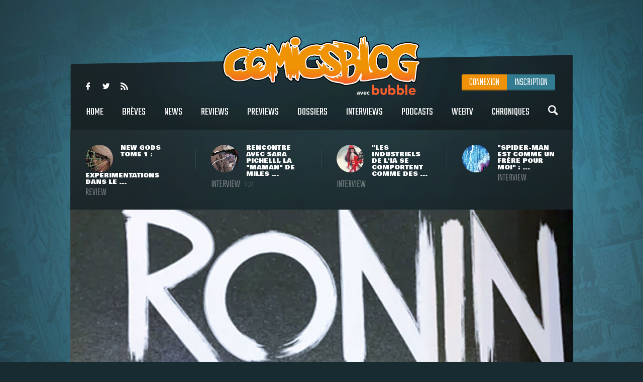

--- FILE ---
content_type: text/html
request_url: https://www.comicsblog.fr/36890-The_Last_Ronin__Kevin_eastman_et_Peter_Laird_de_nouveau_reeunis_sur_les_Tortues_Ninja_chez_iDW_e_leetee_2020
body_size: 89899
content:
<!DOCTYPE html><html lang="en"><head><meta charSet="utf-8"/><meta name="viewport" content="width=device-width, initial-scale=1"/><meta name="viewport" content="user-scalable=no, width=device-width, initial-scale=1, maximum-scale=1"/><link rel="preload" as="image" href="/includes/images/logo.png"/><link rel="preload" as="image" href="https://www.comicsblog.fr/images/news/crop3_New-Gods-Review-00.jpg"/><link rel="preload" as="image" href="https://www.comicsblog.fr/images/news/crop3_Itw-Pichelli-01.jpg"/><link rel="preload" as="image" href="https://www.comicsblog.fr/images/news/crop3_itw-sienkie-01.jpg"/><link rel="preload" as="image" href="https://www.comicsblog.fr/images/news/crop3_Itw-romita.jpg"/><link rel="preload" as="image" href="https://www.comicsblog.fr/images/news/crop2_last-ronin1.jpg"/><link rel="preload" as="image" href="
              https://assets.bubblebd.com/art/avatar/7613d51b92be2ed0f687465299a0d922.jpeg"/><link rel="preload" as="image" href="https://www.comicsblog.fr/images/news/crop_tmnt-shredder1.jpg"/><link rel="preload" as="image" href="https://www.comicsblog.fr/images/news/crop_tortues-ninja-honest-trailer1.jpg"/><link rel="preload" as="image" href="https://www.comicsblog.fr/images/news/crop_xo1.jpg"/><link rel="preload" as="image" href="https://www.comicsblog.fr/images/avatar/1386507725.jpg"/><link rel="preload" as="image" href="https://www.comicsblog.fr/images/news/crop4_ITW-Thomas1.jpg"/><link rel="preload" as="image" href="/includes/images/sidebar_video_bg1.png"/><link rel="preload" as="image" href="https://www.comicsblog.fr/images/news/crop3_jubilee-deadly-reunion.jpeg"/><link rel="preload" as="image" href="https://www.comicsblog.fr/images/news/crop3_Our-Soot-01.webp"/><link rel="preload" as="image" href="https://www.comicsblog.fr/images/news/crop3_bizarro-year-none-kevin-smith-2.jpg"/><link rel="preload" as="image" href="https://www.comicsblog.fr/images/news/crop3_Spider-versity-01.jpg"/><link rel="preload" as="image" href="/includes/images/bubble-logo.png"/><link rel="modulepreload" href="/assets/entry.client-BByPo-3q.js"/><link rel="modulepreload" href="/assets/chunk-UIGDSWPH-DN5gzdvL.js"/><link rel="modulepreload" href="/assets/react-dom-C0VjmjIS.js"/><link rel="modulepreload" href="/assets/chunk-JG3XND5A-Zbz7wHBB.js"/><link rel="modulepreload" href="/assets/jsx-runtime-B2cdhnWO.js"/><link rel="modulepreload" href="/assets/root-TFQXbhKD.js"/><link rel="modulepreload" href="/assets/env-utils-BNFf4qG0.js"/><link rel="modulepreload" href="/assets/layout-WwNW_5zt.js"/><link rel="modulepreload" href="/assets/ArticleHorizontalCard-C6frJCmH.js"/><link rel="modulepreload" href="/assets/project-config-C_2seP0P.js"/><link rel="modulepreload" href="/assets/utils-CNmWY681.js"/><link rel="modulepreload" href="/assets/_objectUrl-D8lshcfi.js"/><link rel="modulepreload" href="/assets/Sidebar-Cb9d6E1H.js"/><link rel="modulepreload" href="/assets/ArticleVerticalCard-Cg7myrzn.js"/><title>COMICSBLOG.fr | Votre site de référence d&#x27;actualité Comics</title><meta name="description" content="Votre site / blog de référence d&#x27;actualité Comics, VO, VF, Dossiers, Web-tv, Podcasts, Goodies, trashbag"/><meta http-equiv="Content-Type" content="text/html; charset=utf-8"/><meta http-equiv="X-UA-Compatible" content="IE=edge"/><meta name="google-site-verification" content="uhaMadOOGP5-STHZTvfWlEYFWvQpAktUuYM_aVNAslo"/><link rel="image_src" type="image/jpeg" href="/includes/images/fb_share.png"/><link rel="thumbnail" type="image/jpeg" href="/includes/images/fb_share.png"/><link rel="preconnect" href="https://fonts.googleapis.com"/><link rel="preconnect" href="https://fonts.gstatic.com" crossorigin=""/><link href="https://fonts.googleapis.com/css?family=Teko:300,400|Bowlby+One|Ubuntu:300,400&amp;display=swap" rel="preload" as="style"/><link rel="icon" type="image/png" sizes="192x192" href="/includes/images/favicon-192x192.png"/><link rel="icon" type="image/png" sizes="96x96" href="/includes/images/favicon-96x96.png"/><link rel="icon" type="image/png" href="/includes/images/favicon-96x96.png"/><link rel="apple-touch-icon" sizes="192x192" href="/includes/images/icon-192.png"/><title>The Last Ronin : Kevin Eastman et Peter Laird de nouveau réunis sur les Tortues Ninja chez IDW à l&#x27;été 2020 | COMICSBLOG.fr</title><meta name="description" content="Pour la première fois depuis de très nombreuses années, Kevin Eastman et Peter Laird seront de retour, ensemble, pour la création d’une série Teenage Mutant Ninja Turtles, répondant au nom de The Last Ronin.  Les deux ancien ex-amis ne seront ..."/><link rel="image_src" type="image/jpeg" href="https://www.comicsblog.fr/images/news/crop2_last-ronin1.jpg"/><link rel="thumbnail" type="image/jpeg" href="https://www.comicsblog.fr/images/news/crop2_last-ronin1.jpg"/><meta property="og:title" content="The Last Ronin : Kevin Eastman et Peter Laird de nouveau réunis sur les Tortues Ninja chez IDW à l&#x27;été 2020 | COMICSBLOG.fr"/><meta property="og:image" content="https://www.comicsblog.fr/images/news/crop2_last-ronin1.jpg"/><meta property="og:description" content="Pour la première fois depuis de très nombreuses années, Kevin Eastman et Peter Laird seront de retour, ensemble, pour la création d’une série Teenage Mutant Ninja Turtles, répondant au nom de The Last Ronin.  Les deux ancien ex-amis ne seront ..."/><meta name="twitter:card" content="summary_large_image"/><meta name="twitter:creator" content="ARTScompany"/><meta name="twitter:url" content="https://www.comicsblog.fr/36890-The_Last_Ronin__Kevin_eastman_et_Peter_Laird_de_nouveau_reeunis_sur_les_Tortues_Ninja_chez_iDW_e_leetee_2020"/><meta name="twitter:title" content="The Last Ronin : Kevin Eastman et Peter Laird de nouveau réunis sur les Tortues Ninja chez IDW à l&#x27;été 2020"/><meta name="twitter:description" content="Pour la première fois depuis de très nombreuses années, Kevin Eastman et Peter Laird seront de retour, ensemble, pour la création d’une série Teenage Mutant Ninja Turtles, répondant au nom de The Last Ronin.  Les deux ancien ex-amis ne seront ..."/><meta name="twitter:image" content="https://www.comicsblog.fr/images/news/crop2_last-ronin1.jpg"/><meta name="twitter:site" content="COMICSBLOG.fr"/><link href="https://fonts.googleapis.com/css?family=Teko:300,400|Bowlby+One|Ubuntu:300,400&amp;display=swap" rel="stylesheet"/><link rel="stylesheet" href="/assets/layout-CGEnJVZw.css"/><link rel="stylesheet" href="/assets/tailwind-DrQ5h-VN.css"/><link rel="stylesheet" href="/assets/_objectUrl-CM3X5une.css"/></head><body><div id="ad-interstitiel"><table><tbody><tr><td height="600" valign="middle" align="center"><ins data-revive-zoneid="3" data-revive-id="f7b0dbf73da04a913d8d173f2a89da7f"></ins></td></tr></tbody></table></div><div id="overlay" class=""></div><div class="search_overlay "></div><div class="search "><div class="search_con device_content"><div class="search_input_con"><div class="icon-search"></div><input type="text" placeholder="Rechercher sur le site..." value=""/><div class="icon-delete"></div></div><div class="list_filter"><a class="current">Tout</a><a class="">Breves</a><a class="">News</a><a class="">Dossiers</a><a class="">podcast</a><a class="">Oeuvres</a></div><div class="sep"></div><div id="search_result"></div></div></div><div class="header_mobile"><div class="icon-user" id="mobile_user_btn"></div><a class="logo" href="/" data-discover="true"><img src="/includes/images/logo.png" alt="Logo du site"/></a><div class="icon-menu" id="mobile_menu_btn"></div></div><div id="mobile_menu" class=""><a class="icon-search menu_search"></a><a class="current" href="/" data-discover="true">Home</a><a href="/breves" data-discover="true">Brèves</a><a href="/news" data-discover="true">News</a><a href="/reviews" data-discover="true">Reviews</a><a href="/previews" data-discover="true">Previews</a><a href="/dossiers" data-discover="true">Dossiers</a><a href="/podcasts" data-discover="true">Podcasts</a><a href="/interviews" data-discover="true">Interviews</a><a href="/webtv" data-discover="true">WebTV</a><a href="/chroniques" data-discover="true">chroniques</a><div><a href="https://www.facebook.com/COMICSBLOG/" target="_blank" rel="noreferrer" class="icon-facebook-logo"></a><a href="https://twitter.com/COMICSBLOGFRA" class="icon-twitter" target="_blank" rel="noreferrer"></a><a href="/comicsblog.rss" class="icon-feed2" target="_blank" rel="noreferrer"></a></div></div><div id="mobile_user_menu" class=""><a class="menu_user_login" href="/connexion" data-discover="true">Connexion</a><a class="menu_user_register" href="/inscription" data-discover="true">Inscription</a></div><div id="wrapper"><div class="habillage_CR"><div class="habillage_CR_top"></div><div class="habillage_CR_con"><ins data-revive-zoneid="4" data-revive-id="f7b0dbf73da04a913d8d173f2a89da7f"></ins></div></div><div class="device_content global_container"><div class="header"><header class="row"><div class="menu_top"><div class="menu_top-social"><a href="https://www.facebook.com/COMICSBLOG" target="_blank" rel="noreferrer" class="icon-facebook-logo"></a> <a href="https://twitter.com/COMICSBLOGFRA" class="icon-twitter" target="_blank" rel="noreferrer"></a> <a href="/comicsblog.rss" class="icon-feed2" target="_blank" rel="noreferrer"></a></div></div><a class="logo" href="/" data-discover="true"><img src="/includes/images/logo.png"/></a><div class="menu_user"><a class="menu_user_login" href="/connexion" data-discover="true">Connexion</a><a class="menu_user_register" href="/inscription" data-discover="true">Inscription</a></div><div class="menu"><nav><a title="Home" class="" href="/" data-discover="true">Home<span></span></a> <a title="Brèves" class="" href="/breves" data-discover="true">Brèves<span></span></a> <a title="News" class="" href="/news" data-discover="true">News<span></span></a> <a title="Reviews" class="" href="/reviews" data-discover="true">Reviews<span></span></a> <a title="Previews" class="" href="/previews" data-discover="true">Previews<span></span></a> <a title="Dossiers" class="" href="/dossiers" data-discover="true">Dossiers<span></span></a> <a title="Interviews" class="" href="/interviews" data-discover="true">Interviews<span></span></a> <a title="Podcasts" class="" href="/podcasts" data-discover="true">Podcasts<span></span></a> <a title="WebTV" class="" href="/webtv" data-discover="true">WebTV<span></span></a> <a title="Chroniques" class="" href="/chroniques" data-discover="true">Chroniques<span></span></a> <a class="icon-search menu_search"></a></nav></div><div class="menu_under"><a href="/50982-New_Gods_Tome_1__expeerimentations_dans_le_Quatrieme_Monde_avec_Ram_V_evan_Cagle__Cie" data-discover="true"><div class="menu_under-img"><img src="https://www.comicsblog.fr/images/news/crop3_New-Gods-Review-00.jpg" alt="Illustration de l&#x27;article"/></div><div class="menu_under-con"><h2>New Gods Tome 1 : expérimentations dans le ...</h2><span>Review</span></div></a><a href="/50872-Rencontre_avec_Sara_Pichelli_la_maman_de_Miles_Morales" data-discover="true"><div class="menu_under-img"><img src="https://www.comicsblog.fr/images/news/crop3_Itw-Pichelli-01.jpg" alt="Illustration de l&#x27;article"/></div><div class="menu_under-con"><h2>Rencontre avec Sara Pichelli, la &quot;maman&quot; de Miles ...</h2><span>Interview</span><span class="nb_com"><span class="icon-chat"></span>1</span></div></a><a href="/50337-Les_industriels_de_lia_se_comportent_comme_des_rapaces__rencontre_avec_le_geenial_Bill_Sienkiewiz_Lake_Como_Comic_art_Festival_2025" data-discover="true"><div class="menu_under-img"><img src="https://www.comicsblog.fr/images/news/crop3_itw-sienkie-01.jpg" alt="Illustration de l&#x27;article"/></div><div class="menu_under-con"><h2>&quot;Les industriels de l&#x27;IA se comportent comme des ...</h2><span>Interview</span></div></a><a href="/50332-SpiderMan_est_comme_un_frere_pour_moi__rencontre_avec_le_grand_John_Romita_Jr_au_Lake_Como_Comic_art_Festival" data-discover="true"><div class="menu_under-img"><img src="https://www.comicsblog.fr/images/news/crop3_Itw-romita.jpg" alt="Illustration de l&#x27;article"/></div><div class="menu_under-con"><h2>&quot;Spider-Man est comme un frère pour moi&quot; : ...</h2><span>Interview</span></div></a></div></header></div><div class="article-couv"><img src="https://www.comicsblog.fr/images/news/crop2_last-ronin1.jpg" alt="The Last Ronin : Kevin Eastman et Peter Laird de nouveau réunis sur les Tortues Ninja chez IDW à l&#x27;été 2020" title="The Last Ronin : Kevin Eastman et Peter Laird de nouveau réunis sur les Tortues Ninja chez IDW à l&#x27;été 2020"/></div><div class="side_con"><div class="side_l"><div class="article"><div class="article_corps"><div class="article_date">11 Decembre 2019 - 00:49<span class="nb_com"><span class="icon-chat"></span>1</span></div><h1>The Last Ronin : Kevin Eastman et Peter Laird de nouveau réunis sur les Tortues Ninja chez IDW à l&#x27;été 2020</h1><a href="news" class="type"><span>News</span></a><a class="cat" href="/36890-The_Last_Ronin__Kevin_eastman_et_Peter_Laird_de_nouveau_reeunis_sur_les_Tortues_Ninja_chez_iDW_e_leetee_2020" data-discover="true"><span>IDW</span></a><div class="auteur"><a href="http://www.9emeart.fr/communaute/Time-line-10890/activite-personelle">par <!-- -->Arno Kikoo</a> <a href="https://twitter.com/Arno_Kikoo" class="icon-twitter" target="_blank" rel="noreferrer"></a> </div><div class="article_like-btn"><div class="fb-like" data-href="/36890-The_Last_Ronin__Kevin_eastman_et_Peter_Laird_de_nouveau_reeunis_sur_les_Tortues_Ninja_chez_iDW_e_leetee_2020" data-width="40" data-layout="button_count" data-action="like" data-size="small" data-show-faces="false" data-share="false"></div><a href="http://twitter.com/share" class="twitter-share-button" data-count="horizontal" data-via="COMICSBLOGFRA" data-lang="fr">Tweet</a></div><div class="article_con"><div class="row" id="dossier_description"><p align="justify">Pour la première fois depuis de très nombreuses années,&nbsp;<strong>Kevin Eastman</strong>&nbsp;et&nbsp;<strong>Peter Laird&nbsp;</strong>seront de retour, ensemble, pour la création d’une série&nbsp;<strong>Teenage Mutant Ninja Turtles</strong>, répondant au nom de&nbsp;<strong>The Last Ronin</strong>.&nbsp;</p>
<p align="justify">Les deux ancien ex-amis ne seront pas seuls puisqu’ils seront accompagnés de&nbsp;<strong>Tom Waltz</strong>, l’architecte des 100 numéros de la série&nbsp;<strong>IDW&nbsp;</strong>(<a title="" href="/36448-Tortues_Ninja_et_nouveaux_partenariats__HiComics_annonce_ses_plans_pour_2020">éditée en VF chez&nbsp;<strong>HiComics</strong></a>), ainsi qu’<strong>Andy Kuhn</strong>, dessinateur de quelques numéros de cette&nbsp;<em>ongoing</em>, ainsi que chara designer pour le film d’animation&nbsp;<strong>Batman/TMNT</strong>. Cette annonce se trouve dans les pages du&nbsp;<a title="" href="/36780-iDW_publie_la_couverture_du_numeero_100_des_Tortues_Ninja_Teenage_Mutant_Ninja_Turtles">centième numéro de&nbsp;<strong>TMNT</strong></a>&nbsp;(sorti ce 11 décembre), offrant le second effet kisscool après une lecture déjà intense et chargée en émotion (on en reparle bientôt).&nbsp;</p>
<p align="justify">Un peu de contexte : y a cinq ans, <strong>IDW</strong> célébrait le trentième anniversaire des <strong>Teenage Mutant Ninja Turtles </strong>(<strong>Tortues Ninja</strong>&nbsp;par chez nous) avec un numéro spécial retraçant chaque période de la licence en <em>comic book</em>. Au-delà d’un numéro discutable dans sa qualité, l’éditeur faisait un beau cadeau aux fans en réunissant sur une couverture le temps d’un dessin <strong>Kevin Eastman</strong> et <strong>Peter Laird</strong>. Si les deux hommes <a title="" href="/34142-Tortues_Ninja__un_tome_0_deecalee_et_les_classiques_de_eastman_et_Laird_e_venir_en_octobre_chez_HiComics">ont créé ensemble ces comics</a> indépendants devenus très rapidement une licence à succès, leur amitié n’a pas résisté à leurs différends créatifs, ni à leurs ambitions propres pour leur carrière respective. Avec le temps, <strong>Eastman</strong> et&nbsp;<strong>Laird</strong> ne se parlaient presque plus, et leurs rares rencontres étaient décrites comme glaciales. Pour autant, les deux hommes se respectent, et aucune rivalité publique n'éclatait, chacun gérant sa vie de son côté.</p>
<p align="justify">• Relire : <a title="" href="/30248-Tortues_Ninja_de_1983_e_nos_jours__une_histoire_de_comics">Tortues Ninja, une histoire en comics</a></p>
<p align="justify">Dans la troisième saison de <strong>The Toys that made us</strong>, la fin de l’épisode consacrée aux <strong>Teenage Mutant Ninja Turtles</strong> redonnait de l’espoir aux fans. On peut y voir <strong>Kevin Eastman</strong> retourner à <strong>Mirage Studios</strong> pour retrouver&nbsp;<strong>Peter Laird,</strong> non sans émotion des deux côtés. Le créateur de la série de documentaires <strong>Brian Volk-Weiss</strong> avoue que faire monter <strong>Eastman</strong> dans un avion pour cette rencontre fut complexe et le fruit de longues négociations (et surtout, d’imploration). Le résultat est pourtant une séquence forte, avec les deux compères qui ont créé les<strong> TMNT</strong> il y a 35 ans qui re-dessinent ensemble pour la première fois, à encrer un crayonné de l’autre. Une scène pleine d’espoir, et finalement annonciatrice du futur proche aujourd'hui officialisé, dont on a hâte de découvrir les tenants et aboutissants.</p>
<p align="justify"><em>Kudos à <a target="_blank" title="" href="https://twitter.com/thecapedgamer">Romuald Carroz pour le texte</a></em></p></div><br/> <div class="titre"><span>Galerie</span></div><br/><div class="article_galerie"><a href="https://www.comicsblog.fr/images/galerie/bigimage/last-ronin.jpg" data-fancybox="gallery"><div style="background-image:url(https://www.comicsblog.fr/images/galerie/smallimage/small_last-ronin.jpg)"></div></a></div><div class="article_auteur_block"><div class="article_auteur_block_top"><a href="http://www.9emeart.fr/communaute/Time-line-10890/activite-personelle" target="_blank" rel="noreferrer"><div class="article_auteur_block_top-img"><img src="
              https://assets.bubblebd.com/art/avatar/7613d51b92be2ed0f687465299a0d922.jpeg" alt="Illustration de l&#x27;auteur"/></div> <!-- -->Arno Kikoo<!-- --> </a><a href="https://twitter.com/Arno_Kikoo" class="article_auteur_block_tweet" target="_blank" rel="noreferrer">est sur twitter <span class="icon-twitter"></span></a></div></div></div><div class="titre"><span>à lire également</span></div><div class="article_list"><a class="list" href="/50170-une_nouvelle_seerie_TMNT_consacreee_au_Shredder_en_aoet_2025_chez_iDW" data-discover="true"><div class="list-img"><img src="https://www.comicsblog.fr/images/news/crop_tmnt-shredder1.jpg" alt="Illustration de l&#x27;article"/></div><div class="list_con"><h2>Une nouvelle série TMNT consacrée au Shredder en août 2025 chez IDW</h2><div class="list_cat">Actu VO</div><div class="list_desc">Dans la longue liste des évolutions constatées lors de la série Tortues Ninja de Tom Waltz, Kevin Eastman et Sophie Campbell publiée ...</div></div></a><a class="list" href="/50047-Les_Tortues_Ninja__un_Honest_Trailer_pour_le_premier_film_de_1990" data-discover="true"><div class="list-img"><img src="https://www.comicsblog.fr/images/news/crop_tortues-ninja-honest-trailer1.jpg" alt="Illustration de l&#x27;article"/></div><div class="list_con"><h2>Les Tortues Ninja : un Honest Trailer pour le premier film de 1990</h2><div class="list_cat">Trashbag</div><div class="list_desc">Dans la mesure où les sorties de nouveaux films sont un peu plus rares en ce moment, les équipes de Screen Junkies tournent leur regard ...</div></div></a><a class="list" href="/50006-alien_Books_sallie_e_iDW_pour_la_distribution_de_ses_comics_Valiant_y_compris" data-discover="true"><div class="list-img"><img src="https://www.comicsblog.fr/images/news/crop_xo1.jpg" alt="Illustration de l&#x27;article"/></div><div class="list_con"><h2>Alien Books s&#x27;allie à IDW pour la distribution de ses comics (Valiant y compris)</h2><div class="list_cat">Actu VO</div><div class="list_desc">Du nouveau pour le milieu de la distribution de comics aux États-Unis. Une thématique qui n&#x27;a pas vocation à intéresser plus que ça le ...</div></div></a></div></div><div class="comments"><div class="titre"><span>Commentaires <span class="comments_count">(<!-- -->1<!-- -->)</span></span></div><span class="f_25 economica upp purple mb15 block" style="opacity:0.5">Vous devez être connecté pour participer</span><div class="clearfix"></div><div class="com"><div><div class="left_con_sep mt10"></div><div class="comment"><a class="comment_img relative"><img src="https://www.comicsblog.fr/images/avatar/1386507725.jpg" class="col" width="63" alt="Avatar de Guillaume_Prs"/></a><div class="comment_con"><div class="comment_head row"><p class="comment_date">11 Decembre 2019</p><a class="comment_pseudo">Guillaume_Prs</a></div><p class="comment_p">J'avais peur que la fin de l'&eacute;pisode ne donne rien de concret, vraiment h&acirc;te !</p></div></div><div class="clearfix"></div></div></div></div></div></div><div class="side_r"><div class="sidebar"><div class="sidebar_bloc"><div class="sidebar_titre sidebar_titre_breve">Les Brèves <a href="/breves">Tout voir</a></div><a class="sidebar_breve" href="/51438-exquisite_Corpses__un_popup_store_e_Paris_pour_la_tourneee_de_deedicaces_de_James_Tynion_iV_et_Michael_Walsh" data-discover="true">Exquisite Corpses : un pop-up store à Paris pour la tournée de dédicaces de James Tynion IV et Michael Walsh<span>15 Jan</span></a><a class="sidebar_breve" href="/51436-Marvel_Zombies__vers_une_saison_2_de_la_seerie_danimation" data-discover="true">Marvel Zombies : vers une saison 2 de la série d&#x27;animation ?<span>15 Jan</span></a><a class="sidebar_breve" href="/51424-Wonder_Man__un_nouveau_spot_TV_avec_le_heeros_en_costume_pour_la_seerie_Disney" data-discover="true">Wonder Man : un nouveau spot TV (avec le héros en costume) pour la série Disney+<span>10 Jan</span></a><a class="sidebar_breve" href="/51423-The_Batman_2__Sebastian_Stan_aurait_signee_pour_le_reole_de_Harvey_Dent_selon_THR" data-discover="true">The Batman 2 : Sebastian Stan aurait signé pour le rôle de Harvey Dent selon THR<span>10 Jan</span></a></div><div class="sidebar_pub sidebar_bloc"><ins data-revive-zoneid="2" data-revive-id="f7b0dbf73da04a913d8d173f2a89da7f"></ins></div><div class="sidebar_podcasts sidebar_bloc"><div class="sidebar_titre">Les podcasts <a href="/podcasts">Tout voir</a></div><a class="sidebar_podcast" href="/37724-Superheeroenes_au_cineema__un_deebat_100_feeminin_en_podcast" data-discover="true"><svg width="64px" height="64px" viewBox="0 0 64 64" enable-background="new 0 0 64 64" xml:space="preserve"><g><path fill="#FFFFFF" d="M31.627,5.018C16.725,5.018,4.645,17.098,4.645,32c0,14.904,12.08,26.982,26.982,26.982 C46.531,58.982,58.61,46.904,58.61,32C58.61,17.098,46.531,5.018,31.627,5.018z M31.627,55.611 c-13.038,0-23.61-10.572-23.61-23.611c0-13.041,10.572-23.61,23.61-23.61c13.041,0,23.611,10.57,23.611,23.61 C55.238,45.039,44.668,55.611,31.627,55.611z M42.543,30.741l-15.428-8.579c-0.328-0.201-0.656-0.294-0.952-0.294 c-0.724,0-1.277,0.558-1.277,1.523V40.59c0,0.963,0.554,1.521,1.277,1.521c0.298,0,0.625-0.096,0.952-0.293l15.404-8.457 C43.948,32.548,43.426,31.236,42.543,30.741z M28.254,37.352V26.647l9.688,5.387L28.254,37.352z"></path></g></svg><h2>Super-héroïnes au cinéma : un débat 100% féminin en podcast !</h2><p>Après Wonder Woman, Captain Marvel, et le récent film Birds of Prey, mais aussi avec la venue proche de Black Widow, Wonder Woman 1984 et un casting très diversifié pour The Eternals, les ...</p></a><a class="sidebar_podcast" href="/39203-DC_Fandome__le_bilan_en_podcast" data-discover="true"><svg width="64px" height="64px" viewBox="0 0 64 64" enable-background="new 0 0 64 64" xml:space="preserve"><g><path fill="#FFFFFF" d="M31.627,5.018C16.725,5.018,4.645,17.098,4.645,32c0,14.904,12.08,26.982,26.982,26.982 C46.531,58.982,58.61,46.904,58.61,32C58.61,17.098,46.531,5.018,31.627,5.018z M31.627,55.611 c-13.038,0-23.61-10.572-23.61-23.611c0-13.041,10.572-23.61,23.61-23.61c13.041,0,23.611,10.57,23.611,23.61 C55.238,45.039,44.668,55.611,31.627,55.611z M42.543,30.741l-15.428-8.579c-0.328-0.201-0.656-0.294-0.952-0.294 c-0.724,0-1.277,0.558-1.277,1.523V40.59c0,0.963,0.554,1.521,1.277,1.521c0.298,0,0.625-0.096,0.952-0.293l15.404-8.457 C43.948,32.548,43.426,31.236,42.543,30.741z M28.254,37.352V26.647l9.688,5.387L28.254,37.352z"></path></g></svg><h2>DC Fandome : le bilan en podcast !</h2><p>Au cours du weekend passé se tenait le DC Fandome, premier évènement intégralement en ligne et 100% consacré aux univers de DC, avec un angle définitivement axé sur les adaptations filmiques ...</p></a></div><a class="video sidebar_bloc" href="/36497-Marvel_et_politique__rencontre_avec_le_grand_Roy_Thomas" data-discover="true"><svg width="64px" height="64px" viewBox="0 0 64 64" enable-background="new 0 0 64 64" xml:space="preserve"><g><path fill="#FFFFFF" d="M31.627,5.018C16.725,5.018,4.645,17.098,4.645,32c0,14.904,12.08,26.982,26.982,26.982 C46.531,58.982,58.61,46.904,58.61,32C58.61,17.098,46.531,5.018,31.627,5.018z M31.627,55.611 c-13.038,0-23.61-10.572-23.61-23.611c0-13.041,10.572-23.61,23.61-23.61c13.041,0,23.611,10.57,23.611,23.61 C55.238,45.039,44.668,55.611,31.627,55.611z M42.543,30.741l-15.428-8.579c-0.328-0.201-0.656-0.294-0.952-0.294 c-0.724,0-1.277,0.558-1.277,1.523V40.59c0,0.963,0.554,1.521,1.277,1.521c0.298,0,0.625-0.096,0.952-0.293l15.404-8.457 C43.948,32.548,43.426,31.236,42.543,30.741z M28.254,37.352V26.647l9.688,5.387L28.254,37.352z"></path></g></svg><svg width="64px" height="64px" viewBox="0 0 64 64" enable-background="new 0 0 64 64" xml:space="preserve"><g><path fill="#000000" d="M31.627,5.018C16.725,5.018,4.645,17.098,4.645,32c0,14.904,12.08,26.982,26.982,26.982 C46.531,58.982,58.61,46.904,58.61,32C58.61,17.098,46.531,5.018,31.627,5.018z M31.627,55.611 c-13.038,0-23.61-10.572-23.61-23.611c0-13.041,10.572-23.61,23.61-23.61c13.041,0,23.611,10.57,23.611,23.61 C55.238,45.039,44.668,55.611,31.627,55.611z M42.543,30.741l-15.428-8.579c-0.328-0.201-0.656-0.294-0.952-0.294 c-0.724,0-1.277,0.558-1.277,1.523V40.59c0,0.963,0.554,1.521,1.277,1.521c0.298,0,0.625-0.096,0.952-0.293l15.404-8.457 C43.948,32.548,43.426,31.236,42.543,30.741z M28.254,37.352V26.647l9.688,5.387L28.254,37.352z"></path></g></svg><div class="relative"><img src="https://www.comicsblog.fr/images/news/crop4_ITW-Thomas1.jpg"/><img src="/includes/images/sidebar_video_bg1.png" class="video_bg1"/></div><div class="video_bg2"><span>Comicsblog TV</span><h2>Marvel et politique : rencontre avec le grand Roy Thomas</h2><div class="video_desc">A l&#x27;occasion de la récente édition de Comic Con Paris, les équipes d&#x27;organisation ramenaient avec elles l&#x27;illustre Roy Thomas, ...</div></div></a><div class="sidebar_trashbag sidebar_bloc"><a style="background-image:url(https://www.comicsblog.fr/images/news/crop2_chadwick-boseman-walk-of-fame.jpg)" class="home_dossier" href="/51174-Chadwick_Boseman_obtient_e_titre_posthume_sa_propre_eetoile_sur_le_Hollywood_Walk_of_Fame" data-discover="true"><div class="home_top_mask"></div><div class="home_top_con"><div class="home_top_date">Trashbag</div><h2>Chadwick Boseman obtient à titre posthume sa propre étoile sur le Hollywood Walk of Fame</h2><div class="auteur">par <!-- -->Corentin</div></div></a><a class="sidebar_trashbag_more" href="/trashbag" data-discover="true">Voir tous les articles trashbag</a></div><div class="sidebar_fb sidebar_bloc"><div class="fb-page" data-href="https://www.facebook.com/comicsblog/" data-small-header="false" data-adapt-container-width="true" data-hide-cover="false" data-show-facepile="true"><blockquote cite="https://www.facebook.com/comicsblog/" class="fb-xfbml-parse-ignore"><a href="https://www.facebook.com/comicsblog/">COMICSBLOG.fr</a></blockquote></div></div><br/><div class="sidebar_bloc"><div class="sidebar_titre">Les Dernières actus <a href="/news" data-discover="true">Tout voir</a></div><br/><a class="sidebar_actu" href="/51452-Jubilee_en_vedette_dun_oneshot_par_Gene_Luen_Yang_et_Michael_YG_en_avril_2026" data-discover="true"><div class="sidebar_actu-img"><img src="https://www.comicsblog.fr/images/news/crop3_jubilee-deadly-reunion.jpeg" alt="Illustration de l&#x27;actu"/></div><div class="sidebar_actu-con"><h2>Jubilee en vedette d&#x27;un one-shot par Gene Luen Yang et Michael YG en avril 2026</h2><span>Actu VO</span></div></a><a class="sidebar_actu" href="/51451-Our_Soot_Stained_Hearth_de_Joni_Hagg_et_Stipan_Morian_arrivera_en_2026_aux_eeditions_Morgen" data-discover="true"><div class="sidebar_actu-img"><img src="https://www.comicsblog.fr/images/news/crop3_Our-Soot-01.webp" alt="Illustration de l&#x27;actu"/></div><div class="sidebar_actu-con"><h2>Our Soot Stained Hearth de Joni Hägg et Stipan Morian arrivera en 2026 aux éditions Morgen !</h2><span>Actu VF</span></div></a><a class="sidebar_actu" href="/51450-Kevin_Smith_annoncee_sur_une_miniseerie_Bizarro__Year_None_chez_DC_Comics" data-discover="true"><div class="sidebar_actu-img"><img src="https://www.comicsblog.fr/images/news/crop3_bizarro-year-none-kevin-smith-2.jpg" alt="Illustration de l&#x27;actu"/></div><div class="sidebar_actu-con"><h2>Kevin Smith annoncé sur une mini-série Bizarro : Year None chez DC Comics</h2><span>Actu VO</span></div></a><a class="sidebar_actu" href="/51448-The_amazing_SpiderMan__Spiderversity__les_spiderheeros_se_reeunissent_dans_une_miniseerie_de_Jordan_Morris_Joe_Kelly_et_Pere_Perez_en_avril_2026" data-discover="true"><div class="sidebar_actu-img"><img src="https://www.comicsblog.fr/images/news/crop3_Spider-versity-01.jpg" alt="Illustration de l&#x27;actu"/></div><div class="sidebar_actu-con"><h2>The Amazing Spider-Man : Spider-versity : les spider-héros se réunissent dans une mini-série de Jordan Morris, Joe Kelly et Pere Perez en avril 2026</h2><span>Actu VO</span></div></a></div></div></div></div><div class="footer_pre"><ins data-revive-zoneid="1" data-revive-id="f7b0dbf73da04a913d8d173f2a89da7f"></ins></div></div></div><footer><a href="https://www.bubblebd.com" target="_blank" rel="noreferrer"><img src="/includes/images/bubble-logo.png" alt="Logo du Bubble BD" class="inline-block"/></a><div class="footer_link"><a href="/staff.php" data-discover="true">Staff</a> | <a href="/partenaires.php" data-discover="true">Partenaires</a> |<!-- --> <a href="/publicite.php" data-discover="true">Publicités sur le site</a> |<!-- --> <a href="/contact.php" data-discover="true">Contacts</a> | <a href="/ml.php" data-discover="true">Mentions légales</a> |<!-- --> <a href="https://www.bubblebd.com">Bubble BD</a></div><div class="footer_cpy">© 2026 Bubble BD - Tous droits réservés</div></footer><div class="mobile_pre"><ins data-revive-zoneid="1" data-revive-id="f7b0dbf73da04a913d8d173f2a89da7f"></ins></div><script>((d,h)=>{if(!window.history.state||!window.history.state.key){let f=Math.random().toString(32).slice(2);window.history.replaceState({key:f},"")}try{let p=JSON.parse(sessionStorage.getItem(d)||"{}")[h||window.history.state.key];typeof p=="number"&&window.scrollTo(0,p)}catch(f){console.error(f),sessionStorage.removeItem(d)}})("react-router-scroll-positions", null)</script><script>window.__reactRouterContext = {"basename":"/","future":{"v8_middleware":false,"unstable_optimizeDeps":false,"unstable_splitRouteModules":false,"unstable_subResourceIntegrity":false,"unstable_viteEnvironmentApi":false},"routeDiscovery":{"mode":"lazy","manifestPath":"/__manifest"},"ssr":true,"isSpaMode":false};window.__reactRouterContext.stream = new ReadableStream({start(controller){window.__reactRouterContext.streamController = controller;}}).pipeThrough(new TextEncoderStream());</script><script type="module" async="">;
import * as route0 from "/assets/root-TFQXbhKD.js";
import * as route1 from "/assets/layout-WwNW_5zt.js";
import * as route2 from "/assets/_objectUrl-D8lshcfi.js";
  window.__reactRouterManifest = {
  "entry": {
    "module": "/assets/entry.client-BByPo-3q.js",
    "imports": [
      "/assets/chunk-UIGDSWPH-DN5gzdvL.js",
      "/assets/react-dom-C0VjmjIS.js",
      "/assets/chunk-JG3XND5A-Zbz7wHBB.js",
      "/assets/jsx-runtime-B2cdhnWO.js"
    ],
    "css": []
  },
  "routes": {
    "root": {
      "id": "root",
      "path": "",
      "hasAction": false,
      "hasLoader": false,
      "hasClientAction": false,
      "hasClientLoader": false,
      "hasClientMiddleware": false,
      "hasErrorBoundary": false,
      "module": "/assets/root-TFQXbhKD.js",
      "imports": [
        "/assets/chunk-UIGDSWPH-DN5gzdvL.js",
        "/assets/react-dom-C0VjmjIS.js",
        "/assets/chunk-JG3XND5A-Zbz7wHBB.js",
        "/assets/jsx-runtime-B2cdhnWO.js",
        "/assets/env-utils-BNFf4qG0.js"
      ],
      "css": []
    },
    "routes/layout": {
      "id": "routes/layout",
      "parentId": "root",
      "hasAction": false,
      "hasLoader": true,
      "hasClientAction": false,
      "hasClientLoader": false,
      "hasClientMiddleware": false,
      "hasErrorBoundary": true,
      "module": "/assets/layout-WwNW_5zt.js",
      "imports": [
        "/assets/chunk-UIGDSWPH-DN5gzdvL.js",
        "/assets/jsx-runtime-B2cdhnWO.js",
        "/assets/ArticleHorizontalCard-C6frJCmH.js",
        "/assets/project-config-C_2seP0P.js",
        "/assets/utils-CNmWY681.js"
      ],
      "css": [
        "/assets/layout-CGEnJVZw.css",
        "/assets/tailwind-DrQ5h-VN.css"
      ]
    },
    "routes/$objectUrl": {
      "id": "routes/$objectUrl",
      "parentId": "routes/layout",
      "path": ":objectUrl",
      "hasAction": false,
      "hasLoader": true,
      "hasClientAction": false,
      "hasClientLoader": false,
      "hasClientMiddleware": false,
      "hasErrorBoundary": true,
      "module": "/assets/_objectUrl-D8lshcfi.js",
      "imports": [
        "/assets/chunk-UIGDSWPH-DN5gzdvL.js",
        "/assets/jsx-runtime-B2cdhnWO.js",
        "/assets/env-utils-BNFf4qG0.js",
        "/assets/Sidebar-Cb9d6E1H.js",
        "/assets/ArticleVerticalCard-Cg7myrzn.js",
        "/assets/project-config-C_2seP0P.js",
        "/assets/utils-CNmWY681.js"
      ],
      "css": [
        "/assets/_objectUrl-CM3X5une.css"
      ]
    },
    "routes/index": {
      "id": "routes/index",
      "parentId": "routes/layout",
      "index": true,
      "hasAction": false,
      "hasLoader": true,
      "hasClientAction": false,
      "hasClientLoader": false,
      "hasClientMiddleware": false,
      "hasErrorBoundary": true,
      "module": "/assets/index-CCjABIPI.js",
      "imports": [
        "/assets/chunk-UIGDSWPH-DN5gzdvL.js",
        "/assets/jsx-runtime-B2cdhnWO.js",
        "/assets/ArticleFullImageCard-8qNCDSfG.js",
        "/assets/Sidebar-Cb9d6E1H.js",
        "/assets/ArticleVerticalCard-Cg7myrzn.js",
        "/assets/project-config-C_2seP0P.js"
      ],
      "css": []
    }
  },
  "url": "/assets/manifest-434c3955.js",
  "version": "434c3955"
};
  window.__reactRouterRouteModules = {"root":route0,"routes/layout":route1,"routes/$objectUrl":route2};

import("/assets/entry.client-BByPo-3q.js");</script><!--$--><script>window.__reactRouterContext.streamController.enqueue("[{\"_1\":2,\"_612\":-5,\"_613\":-5},\"loaderData\",{\"_3\":4,\"_478\":479},\"routes/layout\",{\"_5\":-5,\"_6\":7,\"_169\":170,\"_269\":270,\"_327\":328,\"_357\":358,\"_385\":386},\"userToken\",\"headerBannerArticles\",[8,88,117,145],{\"_9\":10,\"_11\":12,\"_13\":14,\"_15\":16,\"_17\":18,\"_19\":16,\"_20\":21,\"_22\":-5,\"_23\":24,\"_25\":26,\"_27\":-5,\"_28\":24,\"_29\":-5,\"_30\":-5,\"_31\":32,\"_33\":34,\"_35\":36,\"_37\":38,\"_39\":40,\"_41\":42,\"_43\":44,\"_45\":46,\"_47\":48,\"_49\":50,\"_51\":52,\"_53\":54,\"_55\":56,\"_57\":54,\"_58\":59,\"_60\":61,\"_62\":-5,\"_63\":64,\"_65\":66,\"_67\":68,\"_69\":70,\"_71\":72,\"_73\":74,\"_75\":76,\"_77\":78,\"_79\":80,\"_81\":82,\"_83\":-5,\"_84\":85,\"_86\":-5,\"_87\":-5},\"id\",50982,\"url\",\"/50982-New_Gods_Tome_1__expeerimentations_dans_le_Quatrieme_Monde_avec_Ram_V_evan_Cagle__Cie\",\"url_full\",\"https://www.comicsblog.fr/50982-New_Gods_Tome_1__expeerimentations_dans_le_Quatrieme_Monde_avec_Ram_V_evan_Cagle__Cie\",\"title\",\"New Gods Tome 1 : expérimentations dans le Quatrième Monde avec Ram V, Evan Cagle \u0026 Cie\",\"title_50\",\"New Gods Tome 1 : expérimentations dans le ...\",\"title_100\",\"subTitleFr\",\"- Une proposition qui trouve son équilibre entre héritage et nouveauté\\n\\t- Des figures connues aux rôles habilement réajustés\\n\\t- Des variations visuelles qui viennent enrichir l’univers\\n\\t- Les auteurs ont compris ce sur quoi ils travaillaient\\n\",\"subTitleEn\",\"etat\",1,\"top3\",\"0\",\"ordre\",\"heading\",\"premium\",\"sandiego\",\"image\",\"New-Gods-Review-00.jpg\",\"image_url_crop\",\"https://www.comicsblog.fr/images/news/crop_New-Gods-Review-00.jpg\",\"image_url_crop2\",\"https://www.comicsblog.fr/images/news/crop2_New-Gods-Review-00.jpg\",\"image_url_crop3\",\"https://www.comicsblog.fr/images/news/crop3_New-Gods-Review-00.jpg\",\"image_url_crop4\",\"https://www.comicsblog.fr/images/news/crop4_New-Gods-Review-00.jpg\",\"image_url_crop5\",\"https://www.comicsblog.fr/images/news/crop5_New-Gods-Review-00.jpg\",\"excerpt_140\",\"« New Gods est la réinvention de l’univers du Quatrième Monde de Jack Kirby par Ram V et Evan Cagle ». S’il s’agit là d’une petite ...\",\"excerpt_200\",\"« New Gods est la réinvention de l’univers du Quatrième Monde de Jack Kirby par Ram V et Evan Cagle ». S’il s’agit là d’une petite phrase de présentation somme toute classique au dos d’un album, ...\",\"excerpt_250\",\"« New Gods est la réinvention de l’univers du Quatrième Monde de Jack Kirby par Ram V et Evan Cagle ». S’il s’agit là d’une petite phrase de présentation somme toute classique au dos d’un album, ces quelques mots résonnent dans les faits comme ...\",\"description\",\"\u003cp style=\\\"text-align: center;\\\"\u003e«\u0026nbsp;\u003cem\u003eNew\\nGods est la réinvention de l’univers du Quatrième Monde de Jack Kirby par Ram V\\net Evan Cagle\u0026nbsp;\u003c/em\u003e». \u003c/p\u003e\u003cp style=\\\"text-align: justify;\\\"\u003eS’il s’agit là d’une petite phrase de présentation somme\\ntoute classique au dos d’un album, ces quelques mots résonnent dans les faits\\ncomme un pari audacieux, si ce n’est risqué. Un pari risqué non pas parce que\\ndeux auteurs contemporains se penchent sur une œuvre culte d’un géant de la\\nbande dessinée, mais parce qu’en se lançant dans une série sur les \u003cstrong\u003eNew Gods\u003c/strong\u003e,\\n\u003cstrong\u003eRam V \u003c/strong\u003eet \u003cstrong\u003eEvan Cagle\u003c/strong\u003e, c'est aussi à un paradoxe qu'ils vont se mesurer.\u003c/p\u003e\\n\\n\\n\\n\u003ch3 style=\\\"text-align: justify;\\\"\u003e\u003cstrong\u003eDe\\nnouveaux Néo-Dieux\u0026nbsp;: V, Cagle, Kirby et le paradoxe du Quatrième Monde\u003c/strong\u003e\u003c/h3\u003e\\n\\n\u003cp style=\\\"text-align: justify;\\\"\u003ePour\\ncomprendre le problème dont il est ici question, il faut revenir au créateur\\ndes \u003cstrong\u003eNew Gods\u003c/strong\u003e\u0026nbsp;: l’immense \u003cstrong\u003eJack Kirby\u003c/strong\u003e. Au début des années 1970, le\\n«\u0026nbsp;Roi des Comics\u0026nbsp;» débarque chez \u003cstrong\u003eDC\u003c/strong\u003e en lançant \u003cstrong\u003eLe Quatrième Monde\u003c/strong\u003e,\\nun ensemble de quatre séries interconnectées dessinant une grande mythologie\\ncosmique. Plus d’un millier de planches et quatre ans plus tard, l’expérience\\nprend finalement fin sans réelle conclusion suite à des ventes qui ne suivent\\nplus suffisamment, laissant en place ce que \u003cstrong\u003eGrant Morrison\u003c/strong\u003e qualifiera de «\u0026nbsp;symphonie\\ninachevée\u0026nbsp;».\u003c/p\u003e\\n\\n\u003cp style=\\\"text-align: justify;\\\"\u003eSi\\n\u003cstrong\u003eKirby\u003c/strong\u003e revint travailler des années plus tard sur sa création avec le roman\\ngraphique \u003cstrong\u003eThe Hunger Dogs\u003c/strong\u003e, celle-ci conserve toujours aujourd’hui l’aura\\nd’une fresque incomplète. Le vide créé par un univers laissé en suspens\\nalimente cependant logiquement les idées d’auteurs admiratifs. À ce sujet,\\n\u003cstrong\u003eWalter Simonson\u003c/strong\u003e écrivait\u0026nbsp;: «\u0026nbsp;\u003cem\u003eAvec une fin définitive, l’histoire\\naurait été terminée. Et comme le récit n’est jamais arrivé à son terme, la\\ngrande guerre entre Néo-Genesis et Apokolips ne prendra jamais fin, ses adversaires\\nbloqués à jamais dans un affrontement mortel\u0026nbsp;\u003c/em\u003e».\u003c/p\u003e\\n\\n\u003cp style=\\\"text-align: justify;\\\"\u003eSe\\npencher sur le \u003cstrong\u003eQuatrième Monde\u003c/strong\u003e de \u003cstrong\u003eKirby\u003c/strong\u003e aujourd’hui, c’est donc contempler\\nles fondations d’un édifice dont la structure finale ne sera jamais définie.\\nParce que son auteur d’origine ne l’a pas achevé comme il le souhaitait certes,\\nmais également parce que l’industrie des comics étant ainsi bâtie, quelqu’un\\nd’autre aura toujours la possibilité d’y ajouter une nouvelle pierre. Puisqu’il\\nest question d’une base sur laquelle construire, quel est donc alors le\\nparadoxe sur lequel s’aventure l’équipe créative des\u0026nbsp;\u003cstrong\u003eNew\\nGods\u0026nbsp;\u003c/strong\u003ed'aujourd'hui ? La réponse tient en un nom\u0026nbsp;: \u003cstrong\u003eJack Kirby\u003c/strong\u003e.\u003c/p\u003e\u003cp style=\\\"text-align: justify;\\\"\u003e\u003cimg src=\\\"https://www.comicsblog.fr/images/editeur/Arno/octobre 2025/New-Gods-Review-04.jpg\\\" alt=\\\"images/editeur/Arno/octobre 2025/New-Gods-Review-04.jpg\\\"\u003e\u003c/p\u003e\\n\\n\u003cp style=\\\"text-align: justify;\\\"\u003eS’aventurer\\nsur le \u003cstrong\u003eQuatrième Monde\u003c/strong\u003e, c’est marcher dans les pas de \u003cstrong\u003eKirby.\u003c/strong\u003e Et marcher\\ndans les pas de \u003cstrong\u003eKirby\u003c/strong\u003e, c’est marcher sur des œufs. Pourquoi\u0026nbsp;? Il n’est pas\\nici question de comparer les talents, mais de comprendre la logique d’un\\ncréateur. Le \u003cstrong\u003eQuatrième Monde\u003c/strong\u003e est une expérimentation tant narrative que\\nvisuelle. La volonté de cet ensemble était de proposer quelque chose de\\nnouveau. Une idée qui se heurta d’ailleurs à l’équipe commerciale de \u003cstrong\u003eDC\u003c/strong\u003e, qui\\nforça le «\u0026nbsp;\u003cem\u003eKing\u0026nbsp;»\u003c/em\u003e à reprendre à son arrivée une série pré-existante,\\nlà où celui-ci voulait avant tout innover.\u003c/p\u003e\\n\\n\u003cp style=\\\"text-align: justify;\\\"\u003eÉvoquant\\ncette mentalité, \u003cstrong\u003eMark Evanier\u003c/strong\u003e raconte que, du vivant de l’auteur, un\\ndessinateur arrivant sur la série \u003cstrong\u003eCaptain America\u003c/strong\u003e avait déclaré espérer\\nréussir à restituer «\u0026nbsp;la patte Kirby\u0026nbsp;». Le principal intéressé avait\\nalors expliqué\u0026nbsp;: «\u0026nbsp;Ce gamin n’a rien compris, la patte Kirby consiste\\nà créer de nouvelles BD\u0026nbsp;». Le \u003cstrong\u003eQuatrième Monde\u003c/strong\u003e se voulait proposer\\nquelque chose de nouveau, une ambition qui a du composer avec l’existence de la\\nsérie \u003cstrong\u003eSuperman’s Pal Jimmy Olsen\u003c/strong\u003e, que Kirby avait accepté de reprendre\\net d’inclure à son grand projet «\u0026nbsp;à contrecœur\u0026nbsp;» (toujours selon \u003cstrong\u003eMark Evanier\u003c/strong\u003e).\u003c/p\u003e\\n\\n\u003cp style=\\\"text-align: justify;\\\"\u003eVoici\\ndonc \u003cstrong\u003eRam V\u003c/strong\u003e et \u003cstrong\u003eEvan Cagle\u003c/strong\u003e au cœur du paradoxe\u0026nbsp;: celui de faire perdurer\\nl’héritage d’une œuvre qui souhaitait intrinsèquement proposer de la nouveauté, et non reprendre ce qui avait pu être créé par un autre auparavant.\\nFaçonner une nouvelle série se réclamant du \u003cstrong\u003eQuatrième Monde\u003c/strong\u003e semble donc\\nrelever du casse-tête\u0026nbsp;: s’inscrire dans une continuité artistique\\nreviendrait à trahir cette dernière, et s’en éloigner viderait le titre \u003cstrong\u003eNew Gods\u003c/strong\u003e de son sens. Que faire alors\u0026nbsp;? C’est ici que \u003cstrong\u003eRam V\u003c/strong\u003e et \u003cstrong\u003eEvan\\nCagle\u003c/strong\u003e ont compris leur matériau d’origine\u0026nbsp;: ils\u003cspan\u003e\u0026nbsp; \u003c/span\u003eexpérimentent.\u003c/p\u003e\\n\\n\\n\u003ch3 style=\\\"text-align: justify;\\\"\u003e\u003cstrong\u003eNew\\nGods Tome 1,\u0026nbsp; lE VERDICT\u003c/strong\u003e\u003c/h3\u003e\\n\\n\u003cp style=\\\"text-align: justify;\\\"\u003e\u003cstrong\u003eDarkseid\u003c/strong\u003e\\nn’est plus. L’éternel ennemi est mort, l’omniprésente menace s’est éteinte. \u003cstrong\u003eRam\\nV\u003c/strong\u003e choisit de débuter son histoire en faisant disparaître la ligne d’horizon du \u003cstrong\u003eQuatrième\\nMonde\u003c/strong\u003e de \u003cstrong\u003eKirby\u003c/strong\u003e, le perpétuel affrontement avec le souverain d’\u003cstrong\u003eApokolips\u003c/strong\u003e. Si\\nce nouveau \u003cem\u003estatu quo\u003c/em\u003e pourrait signifier le début d’une ère sereine pour\\n\u003cstrong\u003eNéo-Genesis\u003c/strong\u003e, l’énigmatique \u003cstrong\u003eMétron\u003c/strong\u003e prophétise l’avènement sur Terre d’un nouveau\\ndieu, un enfant qui pourrait bien causer la perte des deux mondes. Tandis que\\nle chaos gagne du terrain, les \u003cstrong\u003eNéo-Dieux\u003c/strong\u003e se déchirent sur le sort à réserver à\\ncet individu encore innocent.\u003c/p\u003e\\n\\n\u003cp style=\\\"text-align: justify;\\\"\u003eAlors\\nque le \u003cstrong\u003eHaut-Père\u003c/strong\u003e de Néo-Genesis envoie son champion \u003cstrong\u003eOrion\u003c/strong\u003e éliminer cet être\\npotentiellement destructeur, le maître de l’évasion \u003cstrong\u003eMister Miracle\u003c/strong\u003e et la\\nsurpuissante \u003cstrong\u003eBig Barda\u003c/strong\u003e se retrouvent malgré eux chargés de protéger ce jeune\\ninconnu. Commence alors une course contre la montre pour localiser l’enfant et\\nle mettre en sécurité là où le limier du Haut-Père ne pourra le retrouver. Mais\\nsi \u003cstrong\u003eOrion\u003c/strong\u003e a reçu l’ordre d’éliminer le petit, d’autres protagonistes aux\\ndesseins nébuleux tentent quant à eux de le capturer vivant.\u003c/p\u003e\u003cp style=\\\"text-align: justify;\\\"\u003e\u003cimg src=\\\"https://www.comicsblog.fr/images/editeur/Arno/octobre 2025/New-Gods-Review-01.jpg\\\" alt=\\\"images/editeur/Arno/octobre 2025/New-Gods-Review-01.jpg\\\"\u003e\u003c/p\u003e\\n\\n\u003cp style=\\\"text-align: justify;\\\"\u003e\u003cstrong\u003eMister\\nMiracle\u003c/strong\u003e, \u003cstrong\u003eBig Barda\u003c/strong\u003e, \u003cstrong\u003eOrion\u003c/strong\u003e… autant de figures classiques du \u003cstrong\u003eQuatrième Monde\u003c/strong\u003e\\nprésentées ici dans une configuration qui rappellera peut-être davantage le\\npassage de \u003cstrong\u003eTom King \u003c/strong\u003eet \u003cstrong\u003eMitch Gerads \u003c/strong\u003esur ces personnages que les aventures\\nsignées \u003cstrong\u003eKirby\u003c/strong\u003e. Si Scott et Barda y sont toujours de jeunes parents et qu’Orion\\ny est également devenu un danger, \u003cstrong\u003eRam V\u003c/strong\u003e ne tombe cependant pas dans la redite\\nde \u003cstrong\u003eTom King\u003c/strong\u003e et livre ici sa propre vision des \u003cstrong\u003eNéo-Dieux\u003c/strong\u003e avec un récit plus axé\\nsur l’aspect mythologique de son univers et moins sur la reconstruction de ses\\npersonnages.\u003c/p\u003e\\n\\n\u003cp style=\\\"text-align: justify;\\\"\u003eQuand\\n\u003cstrong\u003eKirby\u003c/strong\u003e dépeignait deux camps manichéens pour mettre en avant la nature transfuge\\nde ses héros, offrant en filigrane un message sur la façon dont les individus\\npeuvent se construire en accord ou en opposition à leur environnement, \u003cstrong\u003eRam V\u003c/strong\u003e\\nparle ici de la façon dont ces personnes peuvent rester intègres face au\\nvascillement de ce même environnement\u0026nbsp;; un message ô combien actuel.\\n\u003cstrong\u003eMister Miracle\u003c/strong\u003e et \u003cstrong\u003eBig Barda\u003c/strong\u003e feront tout pour sauver un enfant, quitte à\\ns’opposer frontalement à une \u003cstrong\u003eNéo-Genesis\u003c/strong\u003e à la dérive.\u003c/p\u003e\u003cp style=\\\"text-align: justify;\\\"\u003e\u003cimg src=\\\"https://www.comicsblog.fr/images/editeur/Arno/octobre 2025/New-Gods-Review-02.jpg\\\" alt=\\\"images/editeur/Arno/octobre 2025/New-Gods-Review-02.jpg\\\"\u003e\u003c/p\u003e\\n\\n\u003cp style=\\\"text-align: justify;\\\"\u003eCette\\nvolonté de se placer dans le prolongement plutôt que dans la répétition se\\nretrouve également dans le caractère graphique de l’oeuvre. Alors que le \u003cstrong\u003eQuatrième\\nMonde\u003c/strong\u003e était le fruit d’un dessinateur unique, la série \u003cstrong\u003eNew Gods\u003c/strong\u003e - bien\\nqu’ayant \u003cstrong\u003eEvan Cagle\u003c/strong\u003e comme colonne vertébrale - voit défiler un artiste invité à\\nchacun de ses numéros. Cette diversité des traits participe ainsi à la\\n«\u0026nbsp;réinvention\u0026nbsp;» voulue de cet univers, tant sur un plan visuel que\\ndans son esprit. L’ensemble, riche, reste toutefois cohérent puisque ces\\nvariations tiennent habilement compte des différents lieux et époques du récit.\u003c/p\u003e\u003cp style=\\\"text-align: justify;\\\"\u003e\u003cimg src=\\\"https://www.comicsblog.fr/images/editeur/Arno/octobre 2025/New-Gods-Review-03.jpg\\\" alt=\\\"images/editeur/Arno/octobre 2025/New-Gods-Review-03.jpg\\\"\u003e\u003c/p\u003e\\n\\n\u003cp style=\\\"text-align: justify;\\\"\u003eOn\\nsera donc ravi de voir ou de revoir certains noms, avec notamment le retour aux\\ncôté de Ram V d’un \u003cstrong\u003eFilipe Andrade\u003c/strong\u003e toujours au sommet dans le sixième et dernier\\nchapitre de ce premier volume. Si les artistes invités mettent la barre haute,\\n\u003cstrong\u003eEvan Cagle\u003c/strong\u003e n’a pas à rougir de son travail\u0026nbsp;: bien qu’il ait moins\\nl’occasion de placer des trouvailles visuelles à chaque page, l’homme sait\\nprofiter des opportunités graphiques qui lui sont offertes. Quant au fait que\\npasser du style de \u003cstrong\u003eRiccardo Federici \u003c/strong\u003eà celui d’\u003cstrong\u003eAndrew MacLean\u003c/strong\u003e d’un épisode à\\nl’autre puisse dérouter, il faudra y voir ici de l’audace.\u003c/p\u003e\\n\\n\u003cp style=\\\"text-align: justify;\\\"\u003e\u003cstrong\u003eLes\\nNew Gods de Ram V et Evan Cagle sont effectivement une réinvention du Quatrième\\nMonde de Kirby. Non pas par leur volonté de renverser brutalement la table,\\nmais par leur souhait d’accompagner cette création vers une autre proposition\\ntant narrative qu’artistique. Plutôt que de sombrer dans l’adage idiot du\\n«\u0026nbsp;plagiat comme plus beau des hommages\u0026nbsp;», l’équipe créative démontre\\nson profond respect de l’œuvre d’origine et de son créateur en se permettant\\nd’y prendre des libertés plutôt que de faire le choix de la décalquer.\u003c/strong\u003e\u003c/p\u003e\u003cp style=\\\"text-align: justify;\\\"\u003e\u003cem\u003e- \u003ca href=\\\"https://www.comics-zone.com/fr/infinite/147463-new-gods-tome-1-9791026827160.html?aff=2\\\"\u003eVous pouvez commander New Gods Tome 1 à ce lien !\u0026nbsp;\u003c/a\u003e\u003c/em\u003e\u003c/p\u003e\u003cp style=\\\"text-align: justify;\\\"\u003e\u003cem\u003eCette critique a été rédigée par Malo Martinez.\u0026nbsp;\u003c/em\u003e\u003c/p\u003e\u003cp style=\\\"text-align: justify;\\\"\u003e\u003cem\u003e\u003cimg src=\\\"https://www.comicsblog.fr/images/editeur/Arno/octobre 2025/New-Gods-Review-00.jpg\\\" alt=\\\"images/editeur/Arno/octobre 2025/New-Gods-Review-00.jpg\\\"\u003e\u003c/em\u003e\u003cbr\u003e\u003c/p\u003e\",\"mainTypeId\",\"np\",\"mainType\",\"Review\",\"mainTypePath\",\"reviews\",\"preciseType\",\"categoryId\",22,\"category\",\"Urban\",\"rate\",\"parentCategoryId\",6,\"parentCategory\",\"Actu VF\",\"date_hour_long\",\"07 Octobre 2025 - 16:18\",\"date_long\",\"07 Octobre 2025\",\"date_ordre\",\"07/10/2025\",\"heure\",\"16:18\",\"short_date_breve\",\"07 Oct\",\"dateForEdit\",\"2025-10-07T16:18\",\"author\",\"Arno Kikoo\",\"authorTwitter\",\"https://twitter.com/Arno_Kikoo\",\"fichier_url\",\"publicationDate\",\"2025-10-07T16:18:00.000Z\",\"number_of_comments\",\"imagesGallery\",{\"_9\":89,\"_11\":90,\"_13\":91,\"_15\":92,\"_17\":93,\"_19\":92,\"_20\":-5,\"_22\":-5,\"_23\":24,\"_25\":26,\"_27\":-5,\"_28\":24,\"_29\":-5,\"_30\":-5,\"_31\":94,\"_33\":95,\"_35\":96,\"_37\":97,\"_39\":98,\"_41\":99,\"_43\":100,\"_45\":101,\"_47\":102,\"_49\":103,\"_51\":104,\"_53\":105,\"_55\":106,\"_57\":105,\"_58\":107,\"_60\":108,\"_62\":-5,\"_63\":24,\"_65\":109,\"_67\":110,\"_69\":111,\"_71\":112,\"_73\":113,\"_75\":114,\"_77\":115,\"_79\":80,\"_81\":82,\"_83\":-5,\"_84\":116,\"_86\":24,\"_87\":-5},50872,\"/50872-Rencontre_avec_Sara_Pichelli_la_maman_de_Miles_Morales\",\"https://www.comicsblog.fr/50872-Rencontre_avec_Sara_Pichelli_la_maman_de_Miles_Morales\",\"Rencontre avec Sara Pichelli, la \\\"maman\\\" de Miles Morales !\",\"Rencontre avec Sara Pichelli, la \\\"maman\\\" de Miles ...\",\"Itw-Pichelli-01.jpg\",\"https://www.comicsblog.fr/images/news/crop_Itw-Pichelli-01.jpg\",\"https://www.comicsblog.fr/images/news/crop2_Itw-Pichelli-01.jpg\",\"https://www.comicsblog.fr/images/news/crop3_Itw-Pichelli-01.jpg\",\"https://www.comicsblog.fr/images/news/crop4_Itw-Pichelli-01.jpg\",\"https://www.comicsblog.fr/images/news/crop5_Itw-Pichelli-01.jpg\",\"C'est au printemps dernier que la dessinatrice italienne Sara Pichelli est passée en France pour une séance de dédicaces chez Album ...\",\"C'est au printemps dernier que la dessinatrice italienne Sara Pichelli est passée en France pour une séance de dédicaces chez Album Comics à Paris. La co-créatrice de Miles Morales, l'un des ...\",\"C'est au printemps dernier que la dessinatrice italienne Sara Pichelli est passée en France pour une séance de dédicaces chez Album Comics à Paris. La co-créatrice de Miles Morales, l'un des personnages les plus populaires de Marvel, et encore ...\",\"\u003cp style=\\\"text-align: justify;\\\"\u003eC'est au printemps dernier que la dessinatrice italienne\u0026nbsp;\u003cstrong\u003eSara Pichelli\u0026nbsp;\u003c/strong\u003eest passée en France pour \u003ca href=\\\"https://www.comicsblog.fr/49950-Sara_Pichelli_en_deedicace_chez_album_Comics_le_4_mai_2025_pour_le_FCBD\\\"\u003eune séance de dédicaces chez\u0026nbsp;\u003c/a\u003e\u003cstrong\u003e\u003ca href=\\\"https://www.comicsblog.fr/49950-Sara_Pichelli_en_deedicace_chez_album_Comics_le_4_mai_2025_pour_le_FCBD\\\"\u003eAlbum Comics\u003c/a\u003e\u0026nbsp;\u003c/strong\u003eà Paris. La co-créatrice de\u0026nbsp;\u003cstrong\u003eMiles Morales\u003c/strong\u003e, l'un des personnages les plus populaires de Marvel, et encore aujourd'hui l'un des meilleurs exemples de création de nouveau personnage réussi, est toujours au travail pour la Maison des Idées. On note notamment parmi \u003ca href=\\\"https://www.comicsblog.fr/45809-La_nouvelle_seerie_Scarlet_Witch_de_Steve_Orlando_et_Sara_Pichelli_chez_Panini_Comics_en_septembre_2023\\\"\u003eses derniers travaux le titre\u0026nbsp;\u003cstrong\u003eScarlet Witch\u003c/strong\u003e\u003c/a\u003e\u0026nbsp;de \u003cstrong\u003eSteve Orlando\u003c/strong\u003e. Et puisque Sara Pichelli nous a accordé un peu de son temps, nous en avons profité pour lui poser quelques questions, pour une discussion assez généraliste, que vous aurez nous l'espérons plaisir à suivre.\u003c/p\u003e\u003cp style=\\\"text-align: justify;\\\"\u003eUne version à l'audio (et en anglais) de cette interview, mise en ligne plus tôt dans l'année, est à retrouver sur\u0026nbsp;\u003cstrong\u003eFirst Print\u003c/strong\u003e.\u0026nbsp;\u003c/p\u003e\u003cp style=\\\"text-align: justify;\\\"\u003e\u003cem\u003eNous remercions chaleureusement Gauthier d'Album Comics qui a permis cette interview et Clément Boitrelle pour la traduction et retranscription de la discussion.\u003c/em\u003e\u003c/p\u003e\u003ciframe name=\\\"Ausha Podcast Player\\\" frameborder=\\\"0\\\" loading=\\\"lazy\\\" id=\\\"ausha-pPrr\\\" height=\\\"220\\\" style=\\\"border: none; width:100%; height:220px\\\" src=\\\"https://player.ausha.co/?podcastId=bPw21Uqn7dJy\u0026amp;v=3\u0026amp;playerId=ausha-pPrr\\\" data-dashlane-frameid=\\\"74563\\\"\u003e\u003c/iframe\u003e\u003cp style=\\\"text-align: justify;\\\"\u003e\u003cstrong\u003e\u003cbr\u003e\u003c/strong\u003e\u003c/p\u003e\u003cp style=\\\"text-align: justify;\\\"\u003e\u003cstrong\u003eBonjour Sara et bienvenue. Beaucoup de personnes vous connaissent vous et\\nvotre travail mais pourriez-vous néanmoins vous présenter rapidement\u0026nbsp;?\u003c/strong\u003e\u003c/p\u003e\\n\u003cp style=\\\"text-align: justify;\\\"\u003eBien sûr\u0026nbsp;! Je suis Sara\\nPichelli - d’ailleurs merci d’avoir prononcé mon nom de famille\\ncorrectement\u0026nbsp;! \u003c/p\u003e\\n\u003cp style=\\\"text-align: justify;\\\"\u003e\u003cstrong\u003eC’est grâce à mes origines\\nitaliennes\u0026nbsp;!\u003c/strong\u003e\u003c/p\u003e\\n\u003cp style=\\\"text-align: justify;\\\"\u003eJe travaille chez \u003cstrong\u003eMarvel\u003c/strong\u003e\\ndepuis 2008. Je suis surtout connue pour avoir co-créé le personnage de \u003cstrong\u003eMiles\\nMorales\u003c/strong\u003e mais j’ai également travaillé sur de nombreuses séries \u003cstrong\u003eMarvel\u003c/strong\u003e\\ncomme \u003cstrong\u003eX-Men\u003c/strong\u003e, \u003cstrong\u003eGuardians of the Galaxy\u003c/strong\u003e, \u003cstrong\u003eScarlet Witch\u003c/strong\u003e plus\\nrécemment et bien d’autres. \u003c/p\u003e\\n\u003cp style=\\\"text-align: justify;\\\"\u003e\u003cstrong\u003eRetournons aux origines\u0026nbsp;:\\nà quel moment avez-vous voulu devenir dessinatrice de comics\u0026nbsp;et surtout,\\npourquoi\u0026nbsp;?\u003c/strong\u003e\u003c/p\u003e\\n\u003cp style=\\\"text-align: justify;\\\"\u003eC’est arrivé assez tard dans ma\\nvie car jusqu’à l’âge de 20-25 ans, je travaillais dans l’animation après avoir\\nétudié l’animation traditionnelle et 3D. J’ai travaillé pour un studio italien\\nen tant que character designer, storyboarder, artiste de textures… J’ai porté\\nbeaucoup de casquettes différentes\u0026nbsp;! Je me suis beaucoup amusé mais je\\nvoulais travailler en dehors de l’Italie car j’adorais par exemple l’animation\\nfrançaise. Malheureusement on m’a viré… \u003c/p\u003e\\n\u003cp style=\\\"text-align: justify;\\\"\u003e\u003cstrong\u003eOn a osé vous virer\u0026nbsp;?!\u003c/strong\u003e\u003c/p\u003e\\n\u003cp style=\\\"text-align: justify;\\\"\u003eDisons qu’ils m’ont plutôt rendu\\nservice\u0026nbsp;! \u003cspan\u003e\u0026nbsp;\u003c/span\u003eA l’époque je ne pouvais\\npas quitter l’Italie pour des raisons personnelles. Mon petit copain d’alors, \u003cstrong\u003eDavid\\nMessina\u003c/strong\u003e, travaillait pour le marché américain sur \u003cstrong\u003eBuffy\u003c/strong\u003e je crois… Ou\\nplutôt \u003cstrong\u003eAngel\u003c/strong\u003e… Enfin bref pour je ne-sais-quelle série\u0026nbsp;! D’autres\\nconnaissances travaillaient pour IDW et \u003cstrong\u003eMarvel\u003c/strong\u003e je crois… Je ne me\\nsouviens plus trop… Je suis vieille\u0026nbsp;!\u003c/p\u003e\\n\u003cp style=\\\"text-align: justify;\\\"\u003e\u003cstrong\u003eC’était il n’y a pas si\\nlongtemps…\u003c/strong\u003e\u003c/p\u003e\\n\u003cp style=\\\"text-align: justify;\\\"\u003eC’est une façon de voir les\\nchoses… Bref, tout le monde m’a dit de m’essayer au comics mais je n’y\\nconnaissais rien à l’époque car cela ne m’intéressait pas plus que ça. Vous\\nsavez je viens d’une petite ville Italienne où il n’y avait pas de boutiques\\nqui vendaient des comics. J’avais donc l’habitude de lire \u003cstrong\u003eMickey Mouse\u003c/strong\u003e, \u003cstrong\u003eDonald\\nDuck\u003c/strong\u003e… Toutes les histoires \u003cstrong\u003eDisney\u003c/strong\u003e destinées aux enfants. Pour\\nautant, je me suis dit que je savais storyboarder, je connaissais le\\n\u003cem\u003estory-telling\u003c/em\u003e. J’ai donc commencé à assister mon ex-copain en réalisant le\\ndécoupage. Cela m’a semblé envisageable\u0026nbsp;! J’ai également commencé à lire\\ndes comics et j’ai vite réalisé que j’adorais ça\u0026nbsp;! C’est également en 2008\\nque le concours \u003cem\u003eChesterQuest\u003c/em\u003e de \u003cstrong\u003eMarvel\u003c/strong\u003e a eu lieu, concours que\\nj’ai gagné\u0026nbsp;! J’ai gagné le droit d’avoir une série de publiée et depuis,\\nje n’ai jamais arrêté\u0026nbsp;!\u003c/p\u003e\u003cp style=\\\"text-align: justify;\\\"\u003e\u003cimg src=\\\"https://www.comicsblog.fr/images/editeur/Arno/septembre-2025/Itw-Pichelli-03.jpg\\\" alt=\\\"images/editeur/Arno/septembre-2025/Itw-Pichelli-03.jpg\\\"\u003e\u003c/p\u003e\\n\u003cp style=\\\"text-align: justify;\\\"\u003e\u003cstrong\u003eVous évoquiez votre travail\\ndans l’animation, j’imagine donc que vous étiez attirée dès le départ par les\\ndessins et le story-telling\u0026nbsp;?\u003c/strong\u003e\u003c/p\u003e\\n\u003cp style=\\\"text-align: justify;\\\"\u003eDu plus loin que je me souvienne,\\nj’ai toujours été attirée par le dessin. L’aspect story-telling est arrivé un\\npeu plus tard durant mes études d’animation. L’animation implique énormément de\\nstory-telling\u0026nbsp;: tout part du corps, il faut donc prendre en compte le\\nlangage corporel qui finira sur la page ou bien l’écran. Mais raconter des\\nhistoires est vite devenu quelque chose qui m’a plu. Et puis, les comics sont\\npour moi le terrain de jeu idéal car je peux avoir plus de contrôle sur le\\nrésultat final. Quand vous travaillez dans l’animation, vous n’êtes qu’un\\nsimple rouage dans un énorme engrenage. On pourrait me répondre qu’en travaillant\\nchez \u003cstrong\u003eMarvel\u003c/strong\u003e, je dois composer avec les éditeurs, les auteurs, les\\ncoloristes… mais c’est beaucoup moins contraignant que dans l’animation.\u003c/p\u003e\\n\u003cp style=\\\"text-align: justify;\\\"\u003e\u003cstrong\u003eA-t-il été différent\\nd’apprendre les codes du comics que d’apprendre ceux de l’animation\u0026nbsp;?\\nJ’imagine qu’il doit bien exister des similitudes mais également des\\ndifférences.\u003c/strong\u003e\u003c/p\u003e\\n\u003cp style=\\\"text-align: justify;\\\"\u003eLes deux semblent très similaires\\net au début j’ai trouvé les comics plus simples, mais il y a énormément de\\ndifférences notamment de par la présence des gouttières. Dans le storyboarding,\\nil n’y a pas de ruptures spatiales ou temporelles. Vous devez dessiner un zoom,\\nun dézoom… ce genre d’éléments qui se déroulent en temps réel. L’espace entre\\nles cases change absolument tout\u0026nbsp;! Vous devez apprendre que le timing fait\\ntout, mais c’est pour cette raison que c’est si amusant\u0026nbsp;!\u003c/p\u003e\\n\u003cp style=\\\"text-align: justify;\\\"\u003e\u003cstrong\u003eVous avez dû vous rendre\\ncompte à un moment que vous étiez faites pour les comics\u0026nbsp;?\u003c/strong\u003e\u003c/p\u003e\\n\u003cp style=\\\"text-align: justify;\\\"\u003eExactement, je ne voulais plus\\ntravailler dans l’animation. Les comics étaient bien plus amusants\u0026nbsp;!\u003c/p\u003e\\n\u003cp style=\\\"text-align: justify;\\\"\u003e\u003cstrong\u003eFaites-nous une petite leçon\\nd’histoire\u0026nbsp;: à quoi correspondait le fameux concours que vous avez\\nremporté\u0026nbsp;?\u003c/strong\u003e\u003c/p\u003e\\n\u003cp style=\\\"text-align: justify;\\\"\u003eAvec plaisir\u0026nbsp;! Il était une\\nfois… [rires]. A l’époque, je n’avais pas beaucoup de dessins à montrer car\\nj’étais en train de me constituer un portfolio à envoyer aux maisons d’édition.\\nJ’étais bien en discussion avec quelques éditeurs italiens mais il n’y avait\\nencore rien de concret. Mes amis et mon petit copain m’ont alors parlé de ce\\nfameux concours. Je leur ai répondu que je n’avais rien qui vaille la peine\\nd’être envoyé… Je ne voulais pas envoyer de mauvais dessins en tout cas. Je\\nn’ai donc rien envoyé. Je ne me souviens plus s’il s’agissait de mon copain ou d’une\\nconnaissance qui m’a demandé si j’avais envoyé quoi que ce soit, car la date\\nlimite venait d’être passée. Ils ont donc encore insisté et j’ai fini par\\ncéder. Et j’ai remporté le concours\u0026nbsp;! Une semaine plus tard je recevais un\\nmail de \u003cstrong\u003e[Chester] Cebulski\u003c/strong\u003e en personne m’informant que je faisais partie\\ndes gagnants. Je n’y croyais pas\u0026nbsp;!\u003c/p\u003e\u003cp style=\\\"text-align: justify;\\\"\u003e\u003cimg src=\\\"https://www.comicsblog.fr/images/editeur/Arno/septembre-2025/Itw-Pichelli-04.jpg\\\" alt=\\\"images/editeur/Arno/septembre-2025/Itw-Pichelli-04.jpg\\\"\u003e\u003c/p\u003e\\n\u003cp style=\\\"text-align: justify;\\\"\u003e\u003cstrong\u003eComment avez-vous réagi lors\\nde votre premier projet chez Marvel\u0026nbsp;?\u003c/strong\u003e\u003c/p\u003e\\n\u003cp style=\\\"text-align: justify;\\\"\u003eJ’étais terrifiée\u0026nbsp;! Déjà\\ntout se faisait en anglais…\u003c/p\u003e\\n\u003cp style=\\\"text-align: justify;\\\"\u003e\u003cstrong\u003eVous ne parliez pas si bien\\nanglais à l’époque\u0026nbsp;? \u003c/strong\u003e\u003c/p\u003e\\n\u003cp style=\\\"text-align: justify;\\\"\u003eJe parlais beaucoup mieux\\nfrançais qu’anglais\u0026nbsp;! J’ai donc dû travailler avec de vrais scripts,\\nréalisés par des auteurs de métiers, ce qui est très différent\u0026nbsp;! Ce n’était\\npas forcément évident. Par exemple, le script de \u003cstrong\u003eBrian M. Bendis\u003c/strong\u003e\\ncomportait beaucoup d’argot américain\u0026nbsp;! Béni soit \u003cem\u003eUrban Dictionnary\u003c/em\u003e\u0026nbsp;!\\nLes premiers mois ont été assez traumatisants\u0026nbsp;car il a fallu gérer\\nbeaucoup de choses d’un seul coup. Mais de fil en aiguille, j’ai fait des\\nerreurs, j’ai appris des choses notamment la façon de communiquer avec les\\néditeurs. Les Américains sont différents des Européens, eux-mêmes très\\ndifférents des Italiens\u0026nbsp;! Il faut donc reconnaître leur langage, leur\\nmanière de dire «\u0026nbsp;oui\u0026nbsp;» ou «\u0026nbsp;non\u0026nbsp;». Ils ne vous répondront\\njamais un «\u0026nbsp;non\u0026nbsp;» franc, ils vont plutôt vous répondre «\u0026nbsp;oui,\\nmais…\u0026nbsp;»\u0026nbsp;! [rires] J’ai donc beaucoup appris durant ces années, mais\\nc’était amusant.\u003c/p\u003e\\n\u003cp style=\\\"text-align: justify;\\\"\u003e\u003cstrong\u003eQuelle a été votre relation\\nprofessionnelle avec Brian M. Bendis\u0026nbsp;? Vous avez travaillé ensemble sur\\nd’autres projets qu’Ultimate Spiderman. Avez-vous discuté avec lui sur sa\\nmanière de rédiger des scripts\u0026nbsp;? \u003cspan\u003e\u0026nbsp;\u003c/span\u003eComment\\ns’est passée votre collaboration\u0026nbsp;?\u003c/strong\u003e\u003c/p\u003e\\n\u003cp style=\\\"text-align: justify;\\\"\u003eJe n’ai jamais voulu critiquer\\nles scripts de Brian car j’adorais travailler à partir de ces derniers. Ses\\ndescriptions de personnages, des décors, sa façon de raconter une histoire via\\nun script est vraiment parfaite. En ce qui me concerne, je pouvais visualiser\\nce qu’il décrivait dans ses scripts. Rien qu’en lisant ses descriptions, j’arrivais\\nà m’imaginer et me représenter ce que j’allais pouvoir dessiner. Je pense qu’il\\ns’agit d’une rencontre parfaite, ce qui n’est pas toujours le cas. La seule\\nvraie difficulté c’est qu’il y avait tellement de dialogues\u0026nbsp;! Vous devez\\ngarder en tête le nombre de phylactères quand vous dessinez une case\u0026nbsp;!\\nMais c’est vraiment la seule difficulté qui me vient à l’esprit.\u003c/p\u003e\\n\u003cp style=\\\"text-align: justify;\\\"\u003e\u003cstrong\u003eVous devez réfléchir au\\nplacement des personnages tout en prenant en compte la présence des bulles de\\ndialogues\u0026nbsp;?\u003c/strong\u003e\u003c/p\u003e\\n\u003cp style=\\\"text-align: justify;\\\"\u003eExactement, surtout quand vous\\ndevez dessiner plusieurs personnages. Je me souviens durant mon passage sur \u003cstrong\u003eGuardians\\nof the Galaxy\u003c/strong\u003e, le rythme de travail était tellement intense\u0026nbsp;! Il\\nfallait gérer tellement de personnages et leurs dialogues\u0026nbsp;! J’ai une scène\\nparticulière en tête où vous avez tous les gardiens et d’autres personnages qui\\ndiscutent, avec un hologramme au milieu. Dans la version publiée, la bulle de\\ndialogue recouvre l’hologramme et ce malgré tous mes efforts. Je l’ai ressenti\\ncomme un échec\u0026nbsp;! C’était tellement difficile… Heureusement ce n’est pas\\ntoujours comme ça\u0026nbsp;! Quoi qu’il en soit, j’adore les dialogues de Brian, je\\nlui pardonne donc tous ces phylactères\u0026nbsp;! \u003c/p\u003e\\n\u003cp style=\\\"text-align: justify;\\\"\u003e\u003cstrong\u003eVous souvenez-vous du jour où\\nvous avez dû créer Miles Morales\u0026nbsp;? Il est de notoriété publique que Brian\\nBendis voulait un personnage que ses filles pourraient lire, quelle est votre\\nversion de\u003c/strong\u003e \u003cstrong\u003el’histoire\u0026nbsp;?\u003c/strong\u003e\u003c/p\u003e\\n\u003cp style=\\\"text-align: justify;\\\"\u003eJ’ai été contactée par la même\\néquipe éditoriale avec laquelle je travaillais sur \u003cstrong\u003eUltimate Spiderman\u003c/strong\u003e,\\nen plus d’autres noms prestigieux comme Joe Quesada. Ils m’ont expliqué avoir\\nune nouvelle idée et voulaient savoir si j’étais intéressée pour travailler\\ndessus. «\u0026nbsp;Et si on tuait Peter Parker\u0026nbsp;?\u0026nbsp;»\u0026nbsp;! \u003cspan\u003eÇ\u003c/span\u003ea sonnait comme une tâche plutôt\\ningrate, mais pourquoi pas\u0026nbsp;! Mais j’étais intriguée à l’idée de travailler\\nsur un nouveau personnage, une nouvelle histoire. Cela me rappelait mon travail\\ndans l’animation. Quand vous travaillez sur un personnage comme \u003cstrong\u003eSpider-Man\u003c/strong\u003e, vous\\navez tout un passif de récits à prendre en compte. Comme je n’étais pas\\nspécialement plus fan de Spider-Man que ça, je me sentais plus détachée. Ça a\\ndonc été très amusant car je pouvais imaginer toute une nouvelle histoire,\\ntoute une galerie de nouveaux personnages, un nouveau décor… Brian m’envoyait\\nde la documentation, des images, des chansons et me suggérait pleins d’idées. Nous\\navons travaillé ensemble pendant six mois\u0026nbsp;: quatre pour réfléchir aux\\npersonnages et deux pour réfléchir au costume et aux éléments super héroïques.\u003c/p\u003e\\n\u003cp style=\\\"text-align: justify;\\\"\u003e\u003cstrong\u003eVous avez effectivement fait\\nle choix de ne pas reprendre le costume classique de Peter Parker et avez opté\\npour le costume noir et rouge. Cela vient de vous\u0026nbsp;?\u003c/strong\u003e\u003c/p\u003e\\n\u003cp style=\\\"text-align: justify;\\\"\u003eOui et tout le monde a approuvé\\ncette décision. Ce fut donc un choix collectif. Pour les premiers numéros,\\nBrian m’a demandé de dessiner Miles à l’opposé de \u003cstrong\u003ePeter Parker\u003c/strong\u003e, en termes de\\nlangage corporel, de style de combat etc. Ce qui fut difficile, surtout quand\\nles deux \u003cstrong\u003eSpider-Man\u003c/strong\u003e se rencontrent. \u003c/p\u003e\\n\u003cp style=\\\"text-align: justify;\\\"\u003e\u003cstrong\u003eCe fut sans doute un moyen de\\ntester toutes vos compétences\u0026nbsp;: après les avoir dessinés différemment, il\\nfallait les dessiner ensemble\u0026nbsp;pour pouvoir repérer les différences ! \u003c/strong\u003e\u003c/p\u003e\\n\u003cp style=\\\"text-align: justify;\\\"\u003e[rires] En tout cas c’est mon run\\npréféré à ce jour. Je me suis tellement amusé.\u003c/p\u003e\\n\u003cp style=\\\"text-align: justify;\\\"\u003e\u003cstrong\u003eComment vivez-vous le fait que\\nMiles ait eu autant d’aventures et d’histoires par d’autres équipes\\ncréatives\u0026nbsp;? Vous êtes encore sa maman en quelque sorte. Jetez-vous un œil\\nde temps à autres sur les séries Miles Morales\u0026nbsp;?\u003c/strong\u003e\u003c/p\u003e\\n\u003cp style=\\\"text-align: justify;\\\"\u003eCe fut le cas oui, pas récemment\\nmais il m’a beaucoup manqué l’année qui a suivi mon travail sur Miles.\u003c/p\u003e\\n\u003cp style=\\\"text-align: justify;\\\"\u003e\u003cstrong\u003eA-t-il été difficile de le\\nconfier à d’autres équipes\u0026nbsp;?\u003c/strong\u003e\u003c/p\u003e\\n\u003cp style=\\\"text-align: justify;\\\"\u003eUn peu oui mais ce fut très\\nintéressant de le voir dessiné dans d’autres styles. Parfois c’était bien,\\nparfois un peu moins… Jusqu’au moment où je l’ai vu sur grand écran… Là je me\\nsuis dit que c’était absolument énorme\u0026nbsp;! J’étais très fière, même si\\nc’était déjà le cas avant.\u003c/p\u003e\u003cp style=\\\"text-align: justify;\\\"\u003e\u003cimg src=\\\"https://www.comicsblog.fr/images/editeur/Arno/septembre-2025/Itw-Pichelli-02.jpg\\\" alt=\\\"images/editeur/Arno/septembre-2025/Itw-Pichelli-02.jpg\\\"\u003e\u003c/p\u003e\\n\u003cp style=\\\"text-align: justify;\\\"\u003e\u003cstrong\u003eAvez-vous travaillé sur le\\npremier film Spider-Man : into the Spider-verse ?\u003c/strong\u003e\u003c/p\u003e\\n\u003cp style=\\\"text-align: justify;\\\"\u003eJ’ai réalisé une illustration\\npour le film. \u003c/p\u003e\\n\u003cp style=\\\"text-align: justify;\\\"\u003e\u003cstrong\u003eUne des couvertures que l’on\\npeut voir, oui.\u003c/strong\u003e\u003c/p\u003e\\n\u003cp style=\\\"text-align: justify;\\\"\u003eC’est ça. Ils ont fait appel à\\nmoi et à \u003cstrong\u003eRobbie Rodriguez\u003c/strong\u003e pour \u003cstrong\u003eSpider-Gwen\u003c/strong\u003e. Ils travaillaient\\nencore sur le film mais je me souviens qu’ils m’ont envoyé une scène\u0026nbsp;: la\\nmoitié de la séquence correspondait au résultat final et la seconde moitié\\nétait encore en travail. Je vais être honnête avec vous\u0026nbsp;: quand \u003cstrong\u003eMarvel\u003c/strong\u003e\\nm’a annoncé qu’ils allaient réaliser un film sur Miles, j’étais un peu\\nsceptique. Malgré mon amour pour l’animation, j’avais envie de le voir en\\nimages réelles\u0026nbsp;!\u003c/p\u003e\\n\u003cp style=\\\"text-align: justify;\\\"\u003e\u003cstrong\u003eVraiment\u0026nbsp;?!\u003c/strong\u003e\u003c/p\u003e\\n\u003cp style=\\\"text-align: justify;\\\"\u003eOui\u0026nbsp;! Je n’avais rien vu de\\ntrès impressionnant en animation à l’époque. Mais j’ai été soufflée quand j’ai\\nvu la séquence animée qu’ils m’avaient envoyé. Quand j’ai découvert le film à\\nsa sortie, je me suis rendu compte que l’animation était bien plus\\nimpressionnante que ce que l’on aurait vu en images réelles\u0026nbsp;! Mais je n’ai\\npas été impliquée plus que ça dans le film. \u003c/p\u003e\\n\u003cp style=\\\"text-align: justify;\\\"\u003e\u003cstrong\u003eC’était néanmoins appréciable\\nde voir la reconnaissance du studio à votre égards et à votre contribution au\\npersonnage. \u003c/strong\u003e\u003c/p\u003e\\n\u003cp style=\\\"text-align: justify;\\\"\u003eComplètement\u0026nbsp;! Ils ont été super\u0026nbsp;!\\nL’équipe m’a personnellement remerciée lors de la remise de leur Oscar, ce qui a\\nété très gentil de leur part.\u003c/p\u003e\\n\u003cp style=\\\"text-align: justify;\\\"\u003e\u003cstrong\u003eVous n’avez pas forcément à\\nnous dire combien, mais avez-vous été rémunéré pour ce travail\u0026nbsp;?\u003c/strong\u003e\u003c/p\u003e\\n\u003cp style=\\\"text-align: justify;\\\"\u003eOui j’ai été payé pour mon\\nillustration, mais je n’ai pas de royalties… sinon je serais riche\u0026nbsp;! \u003c/p\u003e\\n\u003cp style=\\\"text-align: justify;\\\"\u003e\u003cstrong\u003eC’est un débat qui revient\\nsouvent sur la table chez les différents créateurs.rices de personnages qui\\nfont gagner des millions de dollars aux studios…\u003c/strong\u003e\u003c/p\u003e\\n\u003cp style=\\\"text-align: justify;\\\"\u003eVous touchez des royalties en\\nfonction des pages et des numéros que vous vendez cependant, mais pas sur les\\ndesigns des personnages.\u003c/p\u003e\\n\u003cp style=\\\"text-align: justify;\\\"\u003e\u003cstrong\u003eJe ne sais pas si vous suivez\\nl’actualité sur les réseaux mais récemment \u003ca href=\\\"https://www.comicsblog.fr/49917-Dustin_Nguyen_Sean_Murphy_Zoe_Thorogood__les_artistes_en_pleine_fronde_contre_la_reemuneeration_chez_Marvel\\\"\u003eDustin Nguyen a publié un messageplutôt long\u003c/a\u003e dénonçant l’absence de royalties concernant les albums Marvel\\nvendus à l’étranger, comme en France par exemple.\u003c/strong\u003e\u003c/p\u003e\\n\u003cp style=\\\"text-align: justify;\\\"\u003eJe suppose que nous signons tous\\nle même contrat chez \u003cstrong\u003eMarvel\u003c/strong\u003e car c’est la même chose pour moi. La\\nsituation n’est vraiment pas idéale, d’autant que vous savez, chez DC…\u003c/p\u003e\u003cp style=\\\"text-align: justify;\\\"\u003e\u003cimg src=\\\"https://www.comicsblog.fr/images/editeur/Arno/septembre-2025/Itw-Pichelli-05.jpg\\\" alt=\\\"images/editeur/Arno/septembre-2025/Itw-Pichelli-05.jpg\\\"\u003e\u003c/p\u003e\\n\u003cp style=\\\"text-align: justify;\\\"\u003e\u003cstrong\u003eCe qui m’amène à une autre\\nquestion\u0026nbsp;: vous travaillez encore pour Marvel aujourd’hui, vous avez\\nréalisé plusieurs numéros sur Scarlet Witch avec Steve Orlando… \u003c/strong\u003e\u003c/p\u003e\\n\u003cp style=\\\"text-align: justify;\\\"\u003eJ’ai effectivement l’exclusivité\\nchez \u003cstrong\u003eMarvel\u003c/strong\u003e car j’ai signé un contrat pour plusieurs années… \u003c/p\u003e\\n\u003cp style=\\\"text-align: justify;\\\"\u003e\u003cstrong\u003ePour combien de temps\\nexactement\u0026nbsp;?\u003c/strong\u003e\u003c/p\u003e\\n\u003cp style=\\\"text-align: justify;\\\"\u003eJe ne sais pas si c’est le cas\\npour tout le monde, mais en ce qui me concerne le contrat n’est pas basé sur le\\nnombre d’années mais sur le nombre de numéros. D’autant que depuis le Covid, ma\\ncharge de travail s’est un peu réduite, surtout depuis que je suis maman\u0026nbsp;!\\nCe qui veut dire que j’ai encore quelques années devant moi car moins vous\\ntravaillez, plus l’échéance recule… Comme vous voyez, il y a de bons et de\\nmauvais côtés à travailler en exclusivité avec une maison d’édition. Mais je ne\\nme plains pas.\u003c/p\u003e\\n\u003cp style=\\\"text-align: justify;\\\"\u003e\u003cstrong\u003eVous êtes encore une grande\\nartiste et je suppose que Marvel vous considère en tant que tel étant donné\\nvos travaux précédents. Choisissez-vous les projets sur lesquels vous voulez\\ntravailler\u0026nbsp;?\u003c/strong\u003e\u003c/p\u003e\\n\u003cp style=\\\"text-align: justify;\\\"\u003eLa plupart du temps oui. On me\\ndemande souvent ce que j’aimerais faire. Avant \u003cstrong\u003eScarlet Witch\u003c/strong\u003e, à chaque\\nfois qu’un éditeur me posait cette question, je répondais\u0026nbsp;«\u0026nbsp;Par\\npitié, laissez-moi dessiner des personnages féminins\u0026nbsp;!\u0026nbsp;». [rires] Ce\\nqui est enfin le cas.\u003c/p\u003e\\n\u003cp style=\\\"text-align: justify;\\\"\u003e\u003cstrong\u003eIls ne vous ont jamais proposé\\nde super-héroïnes\u0026nbsp;?\u003c/strong\u003e\u003c/p\u003e\\n\u003cp style=\\\"text-align: justify;\\\"\u003eJamais\u0026nbsp;! En tout cas jamais\\nen tant que personnage principal. \u003c/p\u003e\\n\u003cp style=\\\"text-align: justify;\\\"\u003e\u003cstrong\u003eC’est d’autant plus étrange car\\nil y a déjà des dessinatrices italiennes comme Laura Braga qui se spécialisent\\ndans les personnages féminins.\u003c/strong\u003e\u003c/p\u003e\\n\u003cp style=\\\"text-align: justify;\\\"\u003eC’est vrai oui mais \u003cstrong\u003eMarvel\u003c/strong\u003e\\nme voulait absolument sur Spidey\u0026nbsp;! Ce qui m’allait très bien.\u003c/p\u003e\u003cp style=\\\"text-align: justify;\\\"\u003e\u003cimg src=\\\"https://www.comicsblog.fr/images/editeur/Arno/septembre-2025/Itw-Pichelli-06.jpg\\\" alt=\\\"images/editeur/Arno/septembre-2025/Itw-Pichelli-06.jpg\\\"\u003e\u003c/p\u003e\\n\u003cp style=\\\"text-align: justify;\\\"\u003e\u003cstrong\u003eVous avez d’ailleurs travaillé\\navec J.J. Abrams et son fils sur un album Spider-Man en 2019. Comment cela s’est\\npassé\u0026nbsp;?\u003c/strong\u003e\u003c/p\u003e\\n\u003cp style=\\\"text-align: justify;\\\"\u003eOui c’est vrai\u0026nbsp;! Si vous\\nsaviez, c’était quelque chose\u0026nbsp;! J’ai donc travaillé avec J.J. et son fils\\nHenry. \u003cstrong\u003eHenry\u003c/strong\u003e était le plus \u003cem\u003enerd\u003c/em\u003e des deux mais ils ont été tous les deux\\ntrès sympas. J.J. est quelqu’un de très occupé, la communication a donc été\\nplutôt compliquée. Le script ressemblait davantage à un script de film qu’à\\ncelui d’un comics\u0026nbsp;mais travailler avec eux a été à la fois très différent\\nmais aussi très amusant. Je ne sais pas pourquoi ils m’ont choisi… sans doute\\nparce que je suis très patiente\u0026nbsp;! \u003c/p\u003e\\n\u003cp style=\\\"text-align: justify;\\\"\u003e\u003cstrong\u003eSoyons lucides, vos albums se\\nvendent\u0026nbsp;quand votre nom est sur la couverture\u0026nbsp;! \u003c/strong\u003e\u003c/p\u003e\\n\u003cp style=\\\"text-align: justify;\\\"\u003eSans doute oui. Je me souviens\\napprécier cette collaboration jusqu’à un certain moment. Le Covid était là et\\nla période était plutôt compliquée. Et vous savez, c’est un métier que d’écrire\\ndes comics\u0026nbsp;!\u003c/p\u003e\\n\u003cp style=\\\"text-align: justify;\\\"\u003e\u003cstrong\u003ePensez-vous que votre expérience\\ndans l’animation a été une raison pour lesquelles ils vous ont choisi\u0026nbsp;?\\nIls vous pensaient peut-être plus à l’aise pour lire un script de film…\u003c/strong\u003e\u003c/p\u003e\\n\u003cp style=\\\"text-align: justify;\\\"\u003eOh je n’y avais jamais pensé…\\nPeut-être oui… \u003cstrong\u003eJ.J.\u003c/strong\u003e et \u003cstrong\u003eHenry\u003c/strong\u003e parlaient souvent de «\u0026nbsp;séquences\u0026nbsp;», comme\\ndans les films\u0026nbsp;! Ils me demandaient par exemple «\u0026nbsp;Est-ce que l’on\\npourrait avoir plus de séquences comiques dans cette scène etc.\u0026nbsp;». Je leur\\nrépondais oui, mais ils devaient me faire confiance\u0026nbsp;! \u003c/p\u003e\\n\u003cp style=\\\"text-align: justify;\\\"\u003e\u003cstrong\u003eCela fait plus de quinze ans\\nque vous travaillez dans l’industrie du comics et chez Marvel, n’êtes vous pas\\ntrop fatiguée des deadlines\u0026nbsp;pour les titres mensuels\u0026nbsp;? \u003c/strong\u003e\u003c/p\u003e\\n\u003cp style=\\\"text-align: justify;\\\"\u003eComplètement oui\u0026nbsp;! Je suis\\ntrès fatiguée car je travaille beaucoup pour respecter les deadlines, souvent\\nau détriment de ma vie privée. J’ai dû ralentir le rythme récemment mais si\\nvous travaillez plus lentement, vous n’êtes plus assignée sur des projets\\nimportants… Mais cela me convient\u0026nbsp;: je veux simplement dessiner, explorer\\nmon art et m’amuser dans ce que je fais. Quand je serais prête, si je le suis\\nde nouveau jour, vous me retrouverez sur des albums un peu plus importants. \u003c/p\u003e\\n\u003cp style=\\\"text-align: justify;\\\"\u003e\u003cstrong\u003eVous avez mentionné votre\\ncontrat d’exclusivité avec Marvel, et je me demandais justement pourquoi vous\\nne travailliez pas sur autre chose... je ne parle pas de DC mais bien de\\ncreator-owned.\u003c/strong\u003e\u003c/p\u003e\\n\u003cp style=\\\"text-align: justify;\\\"\u003eJe peux travailler en\\ncreator-owned, ce n’est pas un problème pour \u003cstrong\u003eMarvel\u003c/strong\u003e. Quand vous signez\\nun contrat chez une des grandes maisons, vous ne pouvez pas travailler avec l'autre. Je peux en revanche travailler chez Image qui publie des œuvres en\\ncreator-owned. Il faudrait que je sois plus organisée car cela demande du temps\\net j’ai déjà beaucoup à faire en ce moment\u0026nbsp;! J’adorerais par exemple faire\\nquelque chose pour le marché européen comme un roman graphique… Quelque chose à\\nl’opposé des super-héros\u0026nbsp;! \u003c/p\u003e\\n\u003cp style=\\\"text-align: justify;\\\"\u003e\u003cstrong\u003eMirka Andolfo travaille\\nbeaucoup avec Glénat par exemple et je pourrais tout à fait vous voir\\ntravailler avec eux.\u003c/strong\u003e\u003c/p\u003e\\n\u003cp style=\\\"text-align: justify;\\\"\u003eCe serait très chouette en effet car\\nj’adore le lectorat français\u0026nbsp;! Un jour peut-être… \u003c/p\u003e\\n\u003cp style=\\\"text-align: justify;\\\"\u003e\u003cstrong\u003eNous en reparlerons peut-être\\nà l’avenir et nous continuerons à suivre votre travail. Merci beaucoup de votre temps Sara.\u003c/strong\u003e\u003c/p\u003e\\n\u003cp style=\\\"text-align: justify;\\\"\u003eMerci à vous\u0026nbsp;!\u003c/p\u003e\\n\\n\\n\\n\\n\",\"i\",\"Interview\",\"interviews\",2,\"Marvel\",\"Actu VO\",\"16 Septembre 2025 - 15:58\",\"16 Septembre 2025\",\"16/09/2025\",\"15:58\",\"16 Sep\",\"2025-09-16T15:58\",\"2025-09-16T15:58:00.000Z\",{\"_9\":118,\"_11\":119,\"_13\":120,\"_15\":121,\"_17\":122,\"_19\":123,\"_20\":-5,\"_22\":-5,\"_23\":24,\"_25\":26,\"_27\":-5,\"_28\":24,\"_29\":-5,\"_30\":-5,\"_31\":124,\"_33\":125,\"_35\":126,\"_37\":127,\"_39\":128,\"_41\":129,\"_43\":130,\"_45\":131,\"_47\":132,\"_49\":133,\"_51\":104,\"_53\":105,\"_55\":106,\"_57\":105,\"_58\":134,\"_60\":135,\"_62\":-5,\"_63\":24,\"_65\":109,\"_67\":136,\"_69\":137,\"_71\":138,\"_73\":139,\"_75\":140,\"_77\":141,\"_79\":142,\"_81\":143,\"_83\":-5,\"_84\":144,\"_86\":-5,\"_87\":-5},50337,\"/50337-Les_industriels_de_lia_se_comportent_comme_des_rapaces__rencontre_avec_le_geenial_Bill_Sienkiewiz_Lake_Como_Comic_art_Festival_2025\",\"https://www.comicsblog.fr/50337-Les_industriels_de_lia_se_comportent_comme_des_rapaces__rencontre_avec_le_geenial_Bill_Sienkiewiz_Lake_Como_Comic_art_Festival_2025\",\"\\\"Les industriels de l'IA se comportent comme des rapaces\\\" : rencontre avec le génial Bill Sienkiewiz [Lake Como Comic Art Festival 2025]\",\"\\\"Les industriels de l'IA se comportent comme des ...\",\"\\\"Les industriels de l'IA se comportent comme des rapaces\\\" : rencontre avec le génial Bill ...\",\"itw-sienkie-01.jpg\",\"https://www.comicsblog.fr/images/news/crop_itw-sienkie-01.jpg\",\"https://www.comicsblog.fr/images/news/crop2_itw-sienkie-01.jpg\",\"https://www.comicsblog.fr/images/news/crop3_itw-sienkie-01.jpg\",\"https://www.comicsblog.fr/images/news/crop4_itw-sienkie-01.jpg\",\"https://www.comicsblog.fr/images/news/crop5_itw-sienkie-01.jpg\",\"Dans les allées du récent Lake Como Comic Art Festival où nous avons eu le plaisir de pouvoir nous rendre le mois dernier, ce n'est pas ...\",\"Dans les allées du récent Lake Como Comic Art Festival où nous avons eu le plaisir de pouvoir nous rendre le mois dernier, ce n'est pas seulement John Romita Jr. avec qui nous avons réussi à ...\",\"Dans les allées du récent Lake Como Comic Art Festival où nous avons eu le plaisir de pouvoir nous rendre le mois dernier, ce n'est pas seulement John Romita Jr. avec qui nous avons réussi à obtenir une interview. Un autre dessinateur ...\",\"\u003cp style=\\\"text-align: justify;\\\"\u003eDans les allées du récent\u0026nbsp;\u003cstrong\u003eLake Como Comic Art Festival\u0026nbsp;\u003c/strong\u003eoù nous avons eu le plaisir de pouvoir nous rendre le mois dernier, \u003ca href=\\\"https://www.comicsblog.fr/50332-SpiderMan_est_comme_un_frere_pour_moi__rencontre_avec_le_grand_John_Romita_Jr_au_Lake_Como_Comic_art_Festival\\\"\u003ece n'est pas seulement\u0026nbsp;\u003c/a\u003e\u003cstrong\u003e\u003ca href=\\\"https://www.comicsblog.fr/50332-SpiderMan_est_comme_un_frere_pour_moi__rencontre_avec_le_grand_John_Romita_Jr_au_Lake_Como_Comic_art_Festival\\\"\u003eJohn Romita Jr.\u003c/a\u003e\u0026nbsp;\u003c/strong\u003eavec qui nous avons réussi à obtenir une interview. Un autre dessinateur célébrissime était présent, et parmi lesquels il est difficile généralement de l'avoir lors \u003ca href=\\\"https://www.comicsblog.fr/50201-Le_grand_Bill_Sienkiewicz_en_deedicace_chez_Pulps_Comics_le_24_mai_2025\\\"\u003ede ses venues rapides en France\u003c/a\u003e\u0026nbsp;: ni plus ni moins que l'immense\u0026nbsp;\u003cstrong\u003eBill Sienkiewicz\u003c/strong\u003e. En clotûre du festival, alors que l'artiste commençait à ranger ses affaires après deux journées très occupées, et qu'il avait déjà une coupe de champagne pour savourer un peu de repos, il a eu l'extrême bonté de nous accorder une vingtaine de minutes pour une interview improvisée. L'occasion de revenir dans le temps imparti sur la façon de travailler du bonhomme, ses envies actuelles, mais aussi ses propos récents tenus publiquement au sujet de l'IA générative.\u003c/p\u003e\u003cp style=\\\"text-align: justify;\\\"\u003eUne interview rare dans le paysage francophone et si vous avez à coeur de soutenir le travail que nous fournissons, vous pouvez le faire savoir en soutenant le média, en partageant l'article et en en parlant autour de vous. Si vous préférez l'audio et n'avez pas peur de l'anglais, l'interview peut aussi être écoutée au format podcast via\u0026nbsp;\u003cstrong\u003eFirst Print\u0026nbsp;\u003c/strong\u003e- attention toutefois aux bruits alentours, les conditions d'enregistrement ayant été particulières.\u0026nbsp;\u003c/p\u003e\u003ciframe name=\\\"Ausha Podcast Player\\\" frameborder=\\\"0\\\" loading=\\\"lazy\\\" id=\\\"ausha-Wdbu\\\" height=\\\"220\\\" style=\\\"border: none; width:100%; height:220px\\\" src=\\\"https://player.ausha.co/?podcastId=Bxd2WiwVjgNY\u0026amp;v=3\u0026amp;playerId=ausha-Wdbu\\\" data-dashlane-frameid=\\\"16999\\\"\u003e\u003c/iframe\u003e\u003cp\u003e\u003cbr\u003e\u003c/p\u003e\u003cp\u003e\u003cstrong\u003eAK : Bonjour Bill Sienkiewicz ! C'est un plaisir de vous avoir avec nous.\u003c/strong\u003e\u003c/p\u003e\u003cp\u003e\u003cstrong\u003eBS :\u0026nbsp;\u003c/strong\u003eMerci, bonjour.\u003c/p\u003e\u003cp style=\\\"text-align: justify;\\\"\u003e\u003cstrong\u003eAK : Pour ouvrir cette (courte) conversation : je sais que l'on a souvent tendance à dire que vous avez révolutionné le dessin de comics en incorporant toute une variété de techniques qui n'étaient pas forcément répandues à l'époque. Etait-ce un choix conscient de votre part pour vous démarquer de ce qui se faisait à ce moment là ?\u003c/strong\u003e\u003c/p\u003e\u003cp style=\\\"text-align: justify;\\\"\u003e\u003cstrong\u003eBS :\u0026nbsp;\u003c/strong\u003eNon, je ne m'intéressais pas vraiment à ce que faisaient les autres à cette période. Enfin, quand je dis ça : oui, bien sûr, je remarquais bien que certaines méthodes, certains matériaux, certaines approches n'étaient pas encore développées. Mais ce n'était pas pour dire que, dans ce cas, moi, j'allais essayer. Mon style s'est plutôt développé sur la base de mes études et des choses qui m'intéressaient, de ce que je voulais proposer moi. Dans cette envie de proposer de nouvelles façons d'aborder la narration par le dessin, ou d'imaginer des solutions picturales pour certains problèmes. Toutes les méthodes que je pouvais utiliser pour convier ce sentiment, ça s'est fait comme ça. \u003c/p\u003e\u003cp style=\\\"text-align: justify;\\\"\u003eC'est un peu cette poule qui a accouché de cet oeuf : je ne voulais pas spécialement me démarquer en faisant ce que personne n'avait fait avant... mais plutôt, trouver la route sur laquelle j'allais m'orienter réellement. Et si j'étais capable de me faire confiance et de suivre mon instinct pour aller dans cette direction, c'était le plus important. Le boulot, l'histoire, c'est toujours de ça dont il s'agit, pas spécialement la technique.\u003c/p\u003e\u003cp style=\\\"text-align: justify;\\\"\u003e\u003cstrong\u003eAK : Avez-vous trouvé une façon d'expliquer comment votre cerveau appréhende ce genre de démarche artistique, lorsque vous avez prévu de travailler sur une planche, une couverture... ? Ou est-ce que c'est quelque chose qui arrive naturellement, sans y penser ?\u003c/strong\u003e\u003c/p\u003e\u003cp style=\\\"text-align: justify;\\\"\u003e\u003cstrong\u003eBS :\u0026nbsp;\u003c/strong\u003eNon, en réalité j'y réfléchis constamment. Plus que je ne le devrais, d'ailleurs. Je ne l'exprime pas forcément comme un dialogue intérieur, mais je sais que je dois passer par cette période de réflexion émotionnelle lorsque je développe un projet. L'excitation, puis le doute, puis l'anxiété. Et lorsque ces émotions arrivent, par vagues de différentes intensités, je me rends compte que j'ai besoin d'opter pour un angle plus analytique. J'essaye de faire plus attention à ce que je ressens. Parce que... mon objectif principal reste de ne pas rester en travers de ma propre route. Je ne veux pas faire partie de cette équation, ne pas me retrouver moi-même dans la création proprement dite. Enfin, c'est bien moi qui dessine, mais j'ai  envie d'être un passager au sein de ce voyage autant qu'un conducteur.\u0026nbsp;\u003c/p\u003e\u003cp style=\\\"text-align: justify;\\\"\u003eCe qui veut dire que je dois être capable de diminuer... l'évidence, la preuve tangible de ma propre participation. J'ai besoin de devenir le véhicule qui va transporter cette idée qui existe en dehors de ma tête depuis le début. Cette idée qui m'est juste tombée dessus, et qui va devenir ma responsabilité, comme si c'était mon rôle de colporter la nouvelle jusqu'aux yeux du public. Je ne veux pas enjamber le concept en présentant le projet comme... \\\"le truc de\u0026nbsp;\u003cstrong\u003eBill Sienkiewicz\u003c/strong\u003e\\\". Comme si\u0026nbsp;\u003cstrong\u003eBill Sienkiewicz\u003c/strong\u003e était une sorte d'entité. Dans ces moments là, je veux juste être le gars qui tient le pinceau. Le véhicule au service de l'idée. Et c'est pour ça que c'est ma responsabilité de produire le meilleur travail possible. Parce que si l'idée est bonne, je ne veux pas la gâcher, la gaspiller, et donc ça me met une certaine pression sur les épaules.\u003c/p\u003e\u003cp style=\\\"text-align: justify;\\\"\u003e\u003cimg src=\\\"https://www.comicsblog.fr/images/editeur/Arno/Juin 2025/itw-sienkie-01.jpg\\\" alt=\\\"images/editeur/Arno/Juin 2025/itw-sienkie-01.jpg\\\"\u003e\u003c/p\u003e\u003cp style=\\\"text-align: justify;\\\"\u003e\u003cstrong\u003eAK : Mais vous avez tout de même conscience d'avoir laissé un héritage tangible, et plutôt conséquent, au sein de l'industrie ? Souvent, on remarque des artistes qui \\\"font\\\" du Bill Sienkiwicz, qui s'inspirent de vos méthodes. Est-ce que c'est quelque chose qui provoque une certaine fierté chez vous ?\u003c/strong\u003e\u003c/p\u003e\u003cp style=\\\"text-align: justify;\\\"\u003e\u003cstrong\u003eBS :\u0026nbsp;\u003c/strong\u003eEt bien, je dirais que je suis généralement assez fier, ou plutôt assez touché, lorsque je vois que certaines personnes ressentent cette envie. Mais pour moi, ça n'a jamais été l'objectif moteur.\u003c/p\u003e\u003cp style=\\\"text-align: justify;\\\"\u003e\u003cstrong\u003eAK : C'est juste arrivé comme ça.\u003c/strong\u003e\u003c/p\u003e\u003cp style=\\\"text-align: justify;\\\"\u003e\u003cstrong\u003eBS :\u0026nbsp;\u003c/strong\u003eC'est juste arrivé comme ça. Et en partie à cause de ma propre impatience, de ma propre frustration, ou de ma propre envie de pousser l'art visuel sur un plan purement créatif. Mais je n'ai jamais recherché... ce genre de gloire, ce genre de statut. Même si c'est quelque chose d'agréable, l'important reste, encore une fois, le travail en lui-même. Et même si je suis touché et honoré de ça, c'est plutôt le travail des gens qui reproduisent le fait de pousser de nouvelles techniques, de s'appliquer dans leur travail, qui m'intéresse personnellement. C'est ça qui me parle davantage. Voir d'autres dessinateurs vouloir aller plus loin dans leur propre petite enclave, chercher à produire leur propre petite secousse sismique au sein de leurs propres méthodes de travail. Parce que je pense que ce que l'on fait tourne souvent autour de cette idée de l'évolution. En tant qu'artistes et en tant qu'êtres humains.\u003c/p\u003e\u003cp style=\\\"text-align: justify;\\\"\u003eDonc quand je vois des gens qui réalisent de véritables bonds en avant au sein de ce médium, sans avoir besoin de savoir que leur travail ressemble au mien, j'ai l'impression que ça fait du bien à toute la discipline en règle générale.\u003c/p\u003e\u003cp style=\\\"text-align: justify;\\\"\u003e\u003cstrong\u003eAK : On vous a aussi vu dans d'autres domaines : des posters, des couvertures d'albums, comme avec Kid Cudi. Pourtant, vous revenez toujours vers les comics. Pourquoi avoir toujours cherché cet éternel retour à la maison ?\u003c/strong\u003e\u003c/p\u003e\u003cp style=\\\"text-align: justify;\\\"\u003e\u003cstrong\u003eBS :\u0026nbsp;\u003c/strong\u003ePour moi, les comics sont un support parfait pour raconter des histoires. Même si j'ai effectivement travaillé pour le cinéma, ou ailleurs... Les comics font partie de moi. Je me sens bien plus à ma place dans cette industrie : une seule personne, moi en l'occurrence, capable de sortir le crayon et des encres, et raconter une histoire. Ca me semble beaucoup plus simple, plus basique. Pas de commité décisionnel, de gens qui se hurlent dessus pour imposer des directives, pas de hiérarchie compliquée. Oui, il existe les éditeurs, il existe une hiérarchie, une chaîne de commandement. Mais beaucoup moins que dans le cas du cinéma, par exemple. Ce monde là est un univers peuplé de commités qui décident à la place des artistes. J'ai eu ma propre expérience dans ce secteur, et je peux vous dire que ça n'a trouvé aucun intérêt à mes yeux.\u003c/p\u003e\u003cp style=\\\"text-align: justify;\\\"\u003e\u003cstrong\u003eAK : Vous parlez de cinéma, et récemment, justement, le réalisateur David Lynch nous a quittés cette année. On sait que vous étiez un grand fan de son travail, est-ce que vous pourriez nous expliquer comment cette filmographie particulière a eu une influence sur vous ?\u003c/strong\u003e\u003c/p\u003e\u003cp style=\\\"text-align: justify;\\\"\u003e\u003cstrong\u003eBS :\u003c/strong\u003e Mh. J'adorais \u003cstrong\u003eDavid\u003c/strong\u003e. Ce qu'il faisait dans ses films... c'était de l'ordre de l'indescriptible. Il parvenait à insérer des éléments que l'on ne pouvait pas expliquer avec de simples mots. Son travail était capable de provoquer une réponse émotionnelle et psychologique qui sonnait vraie, sans avoir besoin d'être formulée comme un message que l'on cherche absolument à faire rentrer de force dans la tête du spectateur. C'était un artiste abstrait, qui travaillant sur le subconscient. Dans l'émotionnel, mais jamais réellement prévisible. Et j'adorais ça chez lui. Pour tout un tas de raisons, c'était un réalisateur extrêmement honnête. Il ne manipulait le public que lorsqu'il faisait instiller l'idée... de confusion par endroits, d'excitation par d'autres. La façon dont il était capable de juxtaposer les dialogues et les images... le relationnel entre ces deux éléments accouchait d'une sorte de troisième entité autonome. \u003c/p\u003e\u003cp style=\\\"text-align: justify;\\\"\u003eC'est aussi quelque chose que j'essaye de faire dans le monde des comics. Le scénario, le dessin... une fois que ces deux choses se combinent, vont parfois être capables de créer... le \\\"comics\\\". Ou l'histoire narrée en elle-même. Cette relation de collaboration est assez magnifique.\u003c/p\u003e\u003ciframe src=\\\"https://www.facebook.com/plugins/post.php?href=https%3A%2F%2Fwww.facebook.com%2Fbill.sienkiewicz.18%2Fposts%2Fpfbid0anUxftvxzeCZ3vdNvANurtda4V3mGhVdd2dvvrBFBfvmrd7YPCuHuKxq6cvUbmUal\u0026amp;show_text=true\u0026amp;width=500\\\" width=\\\"615px\\\" height=\\\"627px\\\" style=\\\"border:none;overflow:hidden\\\" scrolling=\\\"no\\\" frameborder=\\\"0\\\" allowfullscreen=\\\"true\\\" allow=\\\"autoplay; clipboard-write; encrypted-media; picture-in-picture; web-share\\\"\u003e\u003c/iframe\u003e\u003cp style=\\\"text-align: justify;\\\"\u003e\u003cstrong\u003eAK : On a pu voir récemment sur les réseaux, particulièrement agressif sur le sujet de l'utilisation de l'IA générative dans le milieu du dessin. D'autres en parlent plutôt comme d'un outil, mais...\u003c/strong\u003e\u003c/p\u003e\u003cp style=\\\"text-align: justify;\\\"\u003e\u003cstrong\u003eBS :\u0026nbsp;\u003c/strong\u003eJe pense que c'est un outil en effet. Et c'est aussi ma responsabilté personnelle de... déjà, de rester curieux et ouvert en général. J'ai toujours envie d'utiliser les nouveaux outils qui apparaissent, s'ils permettent de produire une gamme artistique plus ample dans ce que l'on peut exprimer. J'ai donc mené mon enquête sur l'intelligence artificielle générative. Comme\u0026nbsp;\u003cstrong\u003eDall-E\u003c/strong\u003e ou\u0026nbsp;\u003cstrong\u003eMidjourney\u003c/strong\u003e. Comme pour m'infiltrer dans le camp de l'ennemi et étudier son arsenal, en quelque sorte. Mais je dois aussi accepter l'idée que l'IA va rester pour s'installer, qu'on ne va pas pouvoir s'en débarrasser. Et dans un sens, je ne pense pas avoir de problème fondamental avec cette technologie sur le papier... sinon le fait que ses industriels se comportent comme des rapaces, en allant voler le travail des artistes sans aucune rétribution.\u0026nbsp;\u003c/p\u003e\u003cp style=\\\"text-align: justify;\\\"\u003eCe qui m'évoque surtout l'idée d'une nouvelle strate d'inégalité du côté des corporatistes. Le genre de choses qui ont tendance à m'écoeurer, dans cette longue listes des comportements mis en place par les corporations depuis que... depuis que les corporations existent, en réalité. J'aurais donc envie de comprendre les possibilités de l'outil. Par exemple, il existe des IAs qui vont servir pour la recherche ou les traitements médicaux...\u003c/p\u003e\u003cblockquote class=\\\"twitter-tweet\\\"\u003e\u003cp lang=\\\"en\\\" dir=\\\"ltr\\\"\u003eJoin the Resistance! \u003ca href=\\\"https://t.co/1vRylIoA0S\\\"\u003ehttps://t.co/1vRylIoA0S\u003c/a\u003e \u003ca href=\\\"https://t.co/solfeNRHOz\\\"\u003ehttps://t.co/solfeNRHOz\u003c/a\u003e \u003ca href=\\\"https://t.co/fbW5wH2XXi\\\"\u003epic.twitter.com/fbW5wH2XXi\u003c/a\u003e\u003c/p\u003e— Bill Sienkiewicz (@sinKEVitch) \u003ca href=\\\"https://twitter.com/sinKEVitch/status/1621306069179072512?ref_src=twsrc%5Etfw\\\"\u003eFebruary 3, 2023\u003c/a\u003e\u003c/blockquote\u003e \u003cp style=\\\"text-align: justify;\\\"\u003e\u003cstrong\u003eAK : Mais ces disciplines ne comprennent pas de processus artistique.\u003c/strong\u003e\u003c/p\u003e\u003cp style=\\\"text-align: justify;\\\"\u003e\u003cstrong\u003eBS :\u0026nbsp;\u003c/strong\u003eNon, effectivement. Et je n'ai toujours pas l'impression que l'art généré par\u0026nbsp;\\\"\u003cem\u003eprompt\u003c/em\u003e\\\"\u0026nbsp;soit encore particulièrement artistique. Au contraire, j'aurais plutôt l'impression que la technologie se cannibalise elle-même, plus qu'autre chose. Parce que l'IA est, au départ, entraînée sur des bases de données que l'on vole aux artistes. Mais aujourd'hui ? Il existe suffisamment d'images générées artificiellement pour que la technologie s'entraîne toute seule au point de tourner à vide. Comme un serpent qui se mange la queue. Qui se dévorerait vivant. Je crois même que\u0026nbsp;\u003cstrong\u003eDave McKean\u003c/strong\u003e s'était documenté sur le sujet récemment, à l'occasion d'un ouvrage (ndlr : \u003ca href=\\\"https://www.comicsblog.fr/46241-Dave_McKean_et_Laurence_Campbell_invitees_de_la_librairie_astroCity_pour_le_Festival_des_Livres_den_Haut_Lille_e_lautomne_2023\\\"\u003eavec l'ouvrage\u0026nbsp;\u003cstrong\u003ePrompt\u003c/strong\u003e, informations ici\u003c/a\u003e). Et il a mis le doigt sur certaines choses plutôt intéressantes, des idées que je pourrais envisager d'utiliser personnellement. Pour explorer les possibilités alternatives de directions potentielles.\u0026nbsp;\u003c/p\u003e\u003cp style=\\\"text-align: justify;\\\"\u003eJe pense que la responsabilité actuelle de l'artiste serait justement de prendre ces outils, de considérer qu'il existe une production autour de cette technologie, et de pouvoir en faire quelque chose qui serait plus intéressant que ce l'on en fait actuellement. Utiliser cet outil - parce que si c'est effectivement un outil, on ne doit pas considérer que cet outil se suffit à lui-même. Il faut pouvoir ramener l'élément humain dans l'équation. Si je travaille sur un dessin qui a été généré, je dois être capable de refuser le résultat final. De le transformer, de me pencher dessus et de me dire... comment voir plus loin que la simple réponse algorithmique, comment transformer ceci en une oeuvre destinée aux êtres humains ? En somme, ramener l'artistique, le créatif, dans le résultat final. Parce que c'est là que toute la différence se joue selon moi. Personnellement, je pense avoir la chance de l'expérience, de l'émotivité, et de la conscience individuelle, et ce sont ces éléments que l'on peut apporter dans l'élément IA. Parce que l'IA elle-même ne sera jamais consciente. Elle ne sera jamais douée de raison.\u003c/p\u003e\u003cp style=\\\"text-align: justify;\\\"\u003eSon processus repose sur les mathématiques, pour ce qui existe actuellement. Les connexions synaptiques et émotionnelles sont exclues du processus de l'outil, le souvenir, le traumatisme, la plénitude, la sensation du mystère ou l'agglomération d'une expérience de vie, tous ces éléments ne peuvent pas être quantifiés et traduits dans le sens du numérique. L'abstraction, en définitive. Voilà ce que l'humain doit pouvoir ramener dans cette expérience.\u003c/p\u003e\u003cp style=\\\"text-align: justify;\\\"\u003e\u003cstrong\u003eAK : Concernant votre carrière actuelle, on vous a surtout retrouvé sur des couvertures ces dernières années. Est-ce que vous auriez tout de même encore envie de dessiner sur des intérieurs pour des projets personnels ? Sans forcément la pression des délais ou des contraintes de commités.\u0026nbsp;\u003c/strong\u003e\u003c/p\u003e\u003cp style=\\\"text-align: justify;\\\"\u003e\u003cstrong\u003eBS :\u0026nbsp;\u003c/strong\u003eC'est un peu là où je me trouve actuellement. Le gros des commandes que j'accepte me permet aussi de faire la publicité de mon style, mettons, surtout pour les nouveaux lecteurs qui seraient arrivés entre temps. Parce que vous savez, les choses évoluent tellement vite. Les gens peuvent vous oublier rapidement, vous pouvez vite disparaître de la conscience collective.\u003c/p\u003e\u003cp style=\\\"text-align: justify;\\\"\u003e\u003cstrong\u003eAK : Vous pensez réellement que ce serait le cas pour vous ?\u003c/strong\u003e\u003c/p\u003e\u003cp style=\\\"text-align: justify;\\\"\u003e\u003cstrong\u003eBS :\u0026nbsp;\u003c/strong\u003ePlus rien ne me surprendrait aujourd'hui. Et ce n'est pas qu'une question d'ego, je pense réellement que le principe de longévité n'existe plus, que tout se joue sur les derniers projets que vous venez de faire. Mais ce n'est même pas tellement mon problème - je n'ai pas besoin de rentrer dans les livres d'histoire. En revanche, j'ai effectivement besoin d'être assez connu pour qu'on me laisse raconter de nouvelles histoires. Compter suffisamment pour être sûr de pouvoir faire le projet suivant. Le fait d'écrire et de dessiner un nouvel album complet... c'est quelque chose qui m'intrigue actuellement. \u003c/p\u003e\u003cp style=\\\"text-align: justify;\\\"\u003eEn réalité, pendant un long moment, je n'y pensais plus vraiment. Parce que, lorsque j'en viens à monter mon propre comics en solitaire, il m'arrive de tomber dans un abyme assez profond, le genre d'expérience qui peut me prendre une certaine quantité de resources et d'énergie. Si je dessine pour le script de quelqu'un d'autre, je peux rester à distance, en quelque sorte. Mais lorsque je dois raconter toute une histoire en solitaire, je suis obligée de la vivre à 100%.\u003c/p\u003e\u003cp style=\\\"text-align: justify;\\\"\u003e\u003cstrong\u003eAK : Toujours en solitaire.\u003c/strong\u003e\u003c/p\u003e\u003cp style=\\\"text-align: justify;\\\"\u003e\u003cstrong\u003eBS :\u0026nbsp;\u003c/strong\u003eVoilà, et c'est à la fois un sentiment merveilleux, l'une des meilleures choses que l'on peut ressentir, mais aussi une expérience qui peut s'avérer effrayante. Parce que beaucoup des émotions que l'on ressent\u0026nbsp;fonctionnent comme un terrain inexploré. C'est aussi pour ça que je pense que ce sont mes projets les plus honnêtes. Parce que c'est dans ces moments que j'affronte certains de mes démons personnels, si vous voyez ce que je veux dire. Donc je me concentre sur d'autres projets en ce moment. Par exemple, l'adaptation d'un roman que j'aime beaucoup, de la part d'un écrivain que j'adore. Je ne peux pas encore en parler pour le moment évidemment. Mais pour l'heure, les choses ont plutôt l'air de bien se présenter sur ce front, donc je vais sans doute pouvoir adapter... le roman d'un auteur très connu. Et je suis assez enthousiaste à cette idée. L'auteur en question n'est plus des nôtres au passage, mais sa bibliographie a déjà été adaptée au cinéma par le passé. Et sur d'autres supports.\u003c/p\u003e\u003cp style=\\\"text-align: justify;\\\"\u003eLa possibilité d'avancer vers cette aventure m'enthousiasme, me motive. Et d'une manière générale, les projets qui m'intéressent le plus actuellement se situent sur le marché indépendant. Travailler avec\u0026nbsp;\u003cstrong\u003eKelly Sue DeConnick\u003c/strong\u003e sur\u0026nbsp;\u003cstrong\u003eParisian White\u003c/strong\u003e par exemple, un comics que l'on espère pouvoir monter...\u003c/p\u003e\u003cp style=\\\"text-align: justify;\\\"\u003e\u003cimg src=\\\"https://www.comicsblog.fr/images/editeur/Arno/Juin 2025/parisianwhite.jpg\\\" alt=\\\"images/editeur/Arno/Juin 2025/parisianwhite.jpg\\\"\u003e\u003c/p\u003e\u003cp style=\\\"text-align: justify;\\\"\u003e\u003cstrong\u003eAK : Oui, c'est vrai. L'annonce était tombée en 2022.\u003c/strong\u003e\u003c/p\u003e\u003cp style=\\\"text-align: justify;\\\"\u003e\u003cstrong\u003eBS :\u0026nbsp;\u003c/strong\u003eOui, et le fait est que nous sommes tous les deux très occupés avec nos projets individuels, donc... On s'en est reparlé il y a quelques semaines d'ailleurs, et je lui ai bien fait comprendre que j'avais très envie d'avancer là-dessus. Je lui ai dit que c'était ok pour moi si elle voulait revoir le script, mais que de mon côté, j'allais me mettre au travail sur ce qu'on s'était dit au départ. Pour que l'idée reste en vive, que ça ne devienne pas un hiatus, que le comics se fasse réellement. Donc voilà.\u003c/p\u003e\u003cp style=\\\"text-align: justify;\\\"\u003e\u003cstrong\u003eAK : Et reste-t-il des choses que vous n'auriez pas encore envisagées et que vous aimeriez faire ?\u003c/strong\u003e\u003c/p\u003e\u003cp style=\\\"text-align: justify;\\\"\u003e\u003cstrong\u003eBS :\u0026nbsp;\u003c/strong\u003eMh, oui, certainement. J'aurais du mal à vous citer un exemple de tête. Parce que, peu importe ce que je vais faire ensuite... en fait, le problème, c'est que je n'ai pas de liste dans le style \\\"hey, je n'ai pas encore dessiné tel personnage, j'aimerais bien dessiner tel personnage.\\\" Je sais que je n'ai jamais encore produit de western, par exemple. Et j'aimerais bien faire un western. A l'époque de\u0026nbsp;\u003cstrong\u003eStray Toasters\u003c/strong\u003e, je m'étais amusé à tenter plusieurs approches différentes. Et aujourd'hui, avec \u003cstrong\u003eParisian White\u003c/strong\u003e, j'en viens plutôt à me demander comment l'histoire aimerait qu'on la raconte. Pour moi, c'est là que l'aspect le plus intrigant du travail commence. (ndlr : quelqu'un interrompt \u003cstrong\u003eBill Sienkiewicz\u003c/strong\u003e pour récupérer des affaires sur son stand). Où en étais-je ? Je me suis perdu.\u003c/p\u003e\u003cp style=\\\"text-align: justify;\\\"\u003e\u003cstrong\u003eAK : Vous parliez de ce que vous n'aviez pas encore fait jusqu'ici, comme un western..\u003c/strong\u003e\u003c/p\u003e\u003cp style=\\\"text-align: justify;\\\"\u003e\u003cstrong\u003eBS :\u0026nbsp;\u003c/strong\u003eAh oui. Et donc dans l'idée d'étudier le rapport de l'histoire au style, je pensais partir sur quelque chose de plus réaliste, plus ancrée dans le réel. Mais dans le même temps, pour cette histoire, j'ai comme l'impression que le script m'orienterait plutôt vers quelque chose de plus proche d'un dessin animé. Donc finalement, ce que j'aimerais vraiment faire, c'est de ne pas me mettre en travers de la route. J'aimerais que le dessin lui-même me dise ce dont il a envie. Une façon pour moi d'être plus... \\\"utile\\\" à l'expérience graphique, en décidant de me retirer complètement, moi,\u0026nbsp;\u003cstrong\u003eBill Sienkiewicz\u003c/strong\u003e, l'être humain, pour que mon travail se résume simplement à cette envie de n'être que le peintre armé du pinceau. Et rien d'autre. Je veux déconnecter ma présence, mon identité personnelle, de l'approche créative. Je ne sais pas si ce que je dis est compréhensible.\u003c/p\u003e\u003cp style=\\\"text-align: justify;\\\"\u003e\u003cstrong\u003eAK : Vous voulez vous mettre au service de l'art.\u003c/strong\u003e\u003c/p\u003e\u003cp style=\\\"text-align: justify;\\\"\u003e\u003cstrong\u003eBS :\u0026nbsp;\u003c/strong\u003eExactement, au service de l'art. Parce que j'ai le sentiment que c'est ça, le vrai travail. De m'extraire de cette équation.\u003c/p\u003e\u003cp style=\\\"text-align: justify;\\\"\u003e\u003cstrong\u003eAK : Merci beaucoup Bill Sienkiewicz !\u003c/strong\u003e\u003c/p\u003e\u003cp style=\\\"text-align: justify;\\\"\u003e\u003cstrong\u003eBS :\u0026nbsp;\u003c/strong\u003eMerci à vous !\u003c/p\u003e\",5,\"Indé\",\"17 Juin 2025 - 11:15\",\"17 Juin 2025\",\"17/06/2025\",\"11:15\",\"17 Jui\",\"2025-06-17T11:15\",\"Corentin\",\"https://twitter.com/BahBahDuke\",\"2025-06-17T11:15:00.000Z\",{\"_9\":146,\"_11\":147,\"_13\":148,\"_15\":149,\"_17\":150,\"_19\":151,\"_20\":-5,\"_22\":-5,\"_23\":24,\"_25\":26,\"_27\":-5,\"_28\":24,\"_29\":-5,\"_30\":-5,\"_31\":152,\"_33\":153,\"_35\":154,\"_37\":155,\"_39\":156,\"_41\":157,\"_43\":158,\"_45\":159,\"_47\":160,\"_49\":161,\"_51\":104,\"_53\":105,\"_55\":106,\"_57\":105,\"_58\":107,\"_60\":108,\"_62\":-5,\"_63\":24,\"_65\":109,\"_67\":162,\"_69\":163,\"_71\":164,\"_73\":165,\"_75\":166,\"_77\":167,\"_79\":142,\"_81\":143,\"_83\":-5,\"_84\":168,\"_86\":-5,\"_87\":-5},50332,\"/50332-SpiderMan_est_comme_un_frere_pour_moi__rencontre_avec_le_grand_John_Romita_Jr_au_Lake_Como_Comic_art_Festival\",\"https://www.comicsblog.fr/50332-SpiderMan_est_comme_un_frere_pour_moi__rencontre_avec_le_grand_John_Romita_Jr_au_Lake_Como_Comic_art_Festival\",\"\\\"Spider-Man est comme un frère pour moi\\\" : rencontre avec le grand John Romita Jr. au Lake Como Comic Art Festival !\",\"\\\"Spider-Man est comme un frère pour moi\\\" : ...\",\"\\\"Spider-Man est comme un frère pour moi\\\" : rencontre avec le grand John Romita Jr. au Lake Como ...\",\"Itw-romita.jpg\",\"https://www.comicsblog.fr/images/news/crop_Itw-romita.jpg\",\"https://www.comicsblog.fr/images/news/crop2_Itw-romita.jpg\",\"https://www.comicsblog.fr/images/news/crop3_Itw-romita.jpg\",\"https://www.comicsblog.fr/images/news/crop4_Itw-romita.jpg\",\"https://www.comicsblog.fr/images/news/crop5_Itw-romita.jpg\",\"C'était déjà il y a un mois que se tenait l'édition 2025 du prestigieux Lake Como Comic Art Festival, que nous vous avions présenté ...\",\"C'était déjà il y a un mois que se tenait l'édition 2025 du prestigieux Lake Como Comic Art Festival, que nous vous avions présenté avec l'interview de l'un de ses fondateurs, Arno Lapeyre. ...\",\"C'était déjà il y a un mois que se tenait l'édition 2025 du prestigieux Lake Como Comic Art Festival, que nous vous avions présenté avec l'interview de l'un de ses fondateurs, Arno Lapeyre. Nous avons eu la chance de nous y rendre (et un ...\",\"\u003cp style=\\\"text-align: justify;\\\"\u003eC'était déjà il y a un mois que se tenait l'édition 2025 du prestigieux\u0026nbsp;\u003cstrong\u003eLake Como Comic Art Festival\u003c/strong\u003e, que nous vous avions présenté avec \u003ca href=\\\"https://www.comicsblog.fr/50233-Lake_Como_Comic_art_Festival__une_preesentation_du_prestigieux_festival_avec_arno_Lapeyre_exParis_Comics_expo\\\"\u003el'interview de l'un de ses fondateurs,\u0026nbsp;\u003cstrong\u003eArno Lapeyre\u003c/strong\u003e\u003c/a\u003e. Nous avons eu la chance de nous y rendre (et un compte-rendu plus long est en préparation), et notamment de réaliser quelques courtes interviews, réalisables grâce aux conditions exceptionnelles de disponibilité des artistes - et le cadre plus détendu du festival. Exemple concret avec\u0026nbsp;\u003cstrong\u003eJohn Romita Jr.\u0026nbsp;\u003c/strong\u003eLa venue du dessinateur en France (\u003ca href=\\\"https://www.comicsblog.fr/49665-FiBD_2025__John_Romita_Jr_reeoit_un_Fauve_dHonneur\\\"\u003ecomme au dernier FIBD\u003c/a\u003e) est toujours exceptionnelle et source de multiples sollicitations, si bien que même demander une interview peut relever du parcours du combattant.\u0026nbsp;\u003c/p\u003e\u003cp style=\\\"text-align: justify;\\\"\u003eAu\u0026nbsp;\u003cstrong\u003eLCCAF\u003c/strong\u003e,\u0026nbsp;\u003cstrong\u003eJohn Romita Jr.\u0026nbsp;\u003c/strong\u003eétait assis à sa table dans un rare moment de disponibilité où ses fans n'étaient pas en train de se faire dédicacer quoique ce soit. C'est donc en toute simplicité que nous avons pu lui demander s'il avait un peu de temps pour répondre à quelques questions, dans un format d'interview court, mais qui n'en reste pas (à notre humble avis) inintéressant, d'autant plus que l'artiste a visiblement apprécié ce que nous avons fait du peu de temps qui nous était imparti. Nous avons donc le plaisir de vous retranscrire cette interview, que vous pouvez aussi écouter à l'audio via le podcast\u0026nbsp;\u003cstrong\u003eFirst Print\u003c/strong\u003e.\u0026nbsp;\u003c/p\u003e\u003cp style=\\\"text-align: justify;\\\"\u003e\u003cem\u003eRemerciements spéciaux à Arno Lapeyre et Steven Morger\u003c/em\u003e.\u003cbr\u003e\u003c/p\u003e\u003ciframe name=\\\"Ausha Podcast Player\\\" frameborder=\\\"0\\\" loading=\\\"lazy\\\" id=\\\"ausha-Py2v\\\" height=\\\"220\\\" style=\\\"border: none; width:100%; height:220px\\\" src=\\\"https://player.ausha.co/?showId=brD4AcZP3Zzm\u0026amp;color=%23f6c353\u0026amp;display=horizontal\u0026amp;dark=true\u0026amp;podcastId=b2XvATqRDGEW\u0026amp;v=3\u0026amp;playerId=ausha-Py2v\\\" data-dashlane-frameid=\\\"12961\\\"\u003e\u003c/iframe\u003e\\n\u003cp\u003e\u003cbr\u003e\u003c/p\u003e\u003cp style=\\\"text-align: justify;\\\"\u003e\u003cstrong\u003eAK : C'est un plaisir de vous avoir avec nous John Romita Jr. !\u003c/strong\u003e\u003cstrong\u003e Pour entamer cette conversation, j'aurais envie de vous demandez : vous dessiniez déjà dans les années quatre-vingt, vous dessinez encore dans les années deux mille vingt. Qu'est-ce qui vous motive encore, qu'est-ce qui vous permet de garder cette énergie, cette envie de poursuivre le travail dans les comics de super-héros ?\u003c/strong\u003e\u003c/p\u003e\u003cp style=\\\"text-align: justify;\\\"\u003e\u003cstrong\u003eJR :\u0026nbsp;\u003c/strong\u003eC'est une question simple mais la réponse est un peu plus compliquée. J'adore ce que je fais. J'aime le fait d'être devenu dessinateur. Le personnage de\u0026nbsp;\u003cstrong\u003eSpider-Man\u003c/strong\u003e, par exemple, m'est devenu extrêmement familier. J'ai l'impression de pouvoir contrôler ce que je fais avec lui. Mais c'est aussi un héros qui me tient à coeur... à cause de mon père. C'est un peu ça qui compte. Le personnage m'a toujours évoqué la présence de mon père. Je sais que je le connais suffisamment bien maintenant, à tel point que... ce n'est pas que c'est devenu \\\"facile\\\", mais j'ai suffisamment d'aisance avec lui pour contrôler davantage ce que je produis dessus. C'est un peu la même chose avec\u0026nbsp;\u003cstrong\u003eDaredevil\u003c/strong\u003e. Je l'adore. D'ailleurs, je pense que je préfère dessiner\u0026nbsp;\u003cstrong\u003eDaredevil\u003c/strong\u003e plutôt que\u0026nbsp;\u003cstrong\u003eSpider-Man\u003c/strong\u003e. C'est ça qui me plaît. Je pense que\u0026nbsp;\u003cstrong\u003eMan Without Fear\u003c/strong\u003e, notre comics avec\u0026nbsp;\u003cstrong\u003eFrank Miller\u003c/strong\u003e, reste mon meilleur travail.\u0026nbsp;\u003c/p\u003e\u003cp style=\\\"text-align: justify;\\\"\u003eCeci étant, le numéro sur lequel j'avais travaillé pour le 11 septembre [\u003cstrong\u003eAmazing Spider-Man (1999) #36\u003c/strong\u003e], je peux aussi dire que c'est peut-être ce dont je suis le plus fier. Compte tenu de toute la souffrance et des événements qui avaient entouré cette sortie... mais\u0026nbsp;\u003cstrong\u003eSpider-Man\u003c/strong\u003e, c'est comme un frère pour moi. Comme un membre de ma famille. Il me fait penser à mon père, c'est pour ça qu'il est important pour moi.\u003c/p\u003e\u003cp style=\\\"text-align: justify;\\\"\u003e\u003cstrong\u003eAK : Est-ce que ça a été le même sentiment à chaque fois que vous avez repris le personnage ? Est-ce que c'était comme retrouver un ami à chaque fois, ou est-ce que c'était différent en fonction des scénaristes avec qui vous étiez pour chaque volume ?\u003c/strong\u003e\u003c/p\u003e\u003cp style=\\\"text-align: justify;\\\"\u003e\u003cstrong\u003eJR :\u0026nbsp;\u003c/strong\u003eC'est encore une excellente question ! Les histoires, le style, c'est quelque chose qui change avec chaque nouveau scénariste. Et c'est un challenge à chaque fois, parce que tous les auteurs veulent trouver une nouvelle approche originale. C'est aussi mon cas d'ailleurs. Mais le fait d'avoir quitté\u0026nbsp;\u003cstrong\u003eMarvel\u003c/strong\u003e et d'être revenu ensuite... moi ce que je voulais, c'était retrouver \u003cstrong\u003eSpider-Man\u003c/strong\u003e. Encore une fois, parce qu'on est de la même famille.\u003c/p\u003e\u003cp style=\\\"text-align: justify;\\\"\u003e\u003cimg src=\\\"https://www.comicsblog.fr/images/editeur/Arno/Juin 2025/Itw-romita.jpg\\\" alt=\\\"images/editeur/Arno/Juin 2025/Itw-romita.jpg\\\"\u003e\u003c/p\u003e\u003cp style=\\\"text-align: justify;\\\"\u003e\u003cstrong\u003eAK : Comment pensez-vous que l'industrie a évolué depuis le début de votre carrière ? Même si vous êtes restés un dessinateur vedette de votre côté, vous avez peut-être remarqué que certaines choses ont évolué depuis votre retour ?\u003c/strong\u003e\u003c/p\u003e\u003cp style=\\\"text-align: justify;\\\"\u003e\u003cstrong\u003eJR :\u0026nbsp;\u003c/strong\u003eJe pense que mon style a un peu changé, déjà. Je me suis amélioré, à force de pratique et d'entraînement. Je pense que mon dessin s'est amélioré. Et du côté de l'industrie, ce qui a changé, c'est surtout que tout est question de \\\"contenu\\\" aujourd'hui plutôt que d'imagerie ou de dessin. Je disais ça l'autre jour : tous les comics ont l'air d'avoir été pensés comme des storyboards de cinéma aujourd'hui. On a même l'impression que c'est quelque chose qui trotte dans la tête du scénariste et du dessinateur. Je pense que le lecteur a peut-être besoin de plus de \\\"contenu\\\" finalement, plutôt qu'une simple pin-up en gros sur la page. A mon sens c'est une amélioration... mais ça rend le travail plus difficile parce que c'est une approche plus complexe.\u003c/p\u003e\u003cp style=\\\"text-align: justify;\\\"\u003e\u003cstrong\u003eAK : Ce n'est jamais quelque chose que vous avez à l'esprit ? Une scène de film que vous voudriez reproduire ?\u003c/strong\u003e\u003c/p\u003e\u003cp style=\\\"text-align: justify;\\\"\u003e\u003cstrong\u003eJR :\u0026nbsp;\u003c/strong\u003eC'est toujours présent dans mon esprit au contraire. Je pense que si j'étais beaucoup plus jeune (ou simplement : plus jeune), j'aurais envie d'essayer de réaliser un film. Parce que je pense que tous les dessinateurs sont des réalisateurs, en quelque sorte. C'est ce que l'on fait tous les jours : de l'action en image par image, comme du cinéma.\u003c/p\u003e\u003cp style=\\\"text-align: justify;\\\"\u003e\u003cstrong\u003eAK : J'ai aussi l'impression que vous avez conservé cette approche plus traditionnelle du découpage des cases. On ne vous voit pas souvent casser les structures classiques. Est-ce simplement parce que vous êtes encore satisfaits de cette méthode ?\u003c/strong\u003e\u003c/p\u003e\u003cp style=\\\"text-align: justify;\\\"\u003e\u003cstrong\u003eJR :\u0026nbsp;\u003c/strong\u003eEncore une excellente question ! La vérité, c'est que je n'ai pas envie que la forme des cases importe pour le lecteur. Je veux surtout qu'il remarque le contenu de mes cases. C'est pour ça que je ne pense pas qu'un design \\\"agressif\\\" sur l'emplacement des cases soit réellement si important. Ce qui compte, c'est le dessin dans les cases. Mais c'est un bon point que soulevez, merci. Excellente question.\u003c/p\u003e\u003cp style=\\\"text-align: justify;\\\"\u003e\u003cstrong\u003eAK : C'est le boulot haha.\u003c/strong\u003e\u003c/p\u003e\u003cp style=\\\"text-align: justify;\\\"\u003e\u003cstrong\u003eJR :\u0026nbsp;\u003c/strong\u003eMais j'apprécie que vous remarquiez ce genre de choses. Parce que c'est important pour moi : la narration, je pense, c'est la part la plus importante de chaque projet.\u003c/p\u003e\u003cp style=\\\"text-align: justify;\\\"\u003e\u003cimg src=\\\"https://www.comicsblog.fr/images/editeur/Arno/Juin 2025/Itw-romita-2.jpg\\\" alt=\\\"images/editeur/Arno/Juin 2025/Itw-romita-2.jpg\\\"\u003e\u003c/p\u003e\u003cp style=\\\"text-align: justify;\\\"\u003e\u003cstrong\u003eAK : Et vous n'êtes jamais entré en conflit avec un scénariste sur ce sujet ? Est-ce qu'on a déjà essayé de vous imposer des choses de ce point de vue, une cadence, une façon de faire qui ne vous correspondait pas ? Ou est-ce que c'est à eux de s'adapter ?\u003c/strong\u003e\u003c/p\u003e\u003cp style=\\\"text-align: justify;\\\"\u003e\u003cstrong\u003eJR :\u0026nbsp;\u003c/strong\u003eOui, c'est exact. Lorsque quelqu'un veut travailler avec moi, souvent, il va me dire : \\\"je sais que tu sais composer une histoire. Alors, n'hésite pas à improviser, à mettre ce que tu veux, tu n'as pas besoin de te sentir limité par le script.\\\" Généralement, je préfère quand on me donne le moins d'indications possible. Qu'on me laisse dessiner, composer l'histoire comme je l'entends, et qu'ensuite, le scénariste ajoute les dialogues, en accord avec les dessins. Et aussi, je suis beaucoup plus vieux que la plupart des scénaristes avec qui je travaille. Donc j'ai davantage d'expérience dans la narration. Et ils me laissent souvent cette lattitude de pouvoir rythmer les histoires de la façon qui me plaît. Du moment que je n'enlève rien dans les qualités de l'histoire... moi, j'aime bien ajouter au contraire, pour que le rythme soit plus confortable. Et je leur en parle. Comme ça, ils peuvent ajouter du dialogue au besoin. Et je n'enlève rien, jamais. Je change des choses, mais rien qui ne risquerait d'énerver un scénariste. D'un point de vue éditorial, ça reste toujours \\\"leur\\\" histoire.\u003c/p\u003e\u003cp style=\\\"text-align: justify;\\\"\u003e\u003cstrong\u003eAK : Vous avez beaucoup d'expérience, en effet, et pourtant, vous continuez à travailler sur des séries régulières. Or, on connaît les délais, le rythme imposé sur ce genre de formats, l'énergie que ça demande. Pourquoi avez-vous fait ce choix de poursuivre sur une cadence mensuelle après toutes ces années ?\u003c/strong\u003e\u003c/p\u003e\u003cp style=\\\"text-align: justify;\\\"\u003e\u003cstrong\u003eJR :\u0026nbsp;\u003c/strong\u003eOh. Et bien, encore une fois, j'aime être dessinateur. Et c'est un peu comme ce rapport au cinéma : j'aime l'industrie qui va avec, malgré le poids du temps. Mais je ne saurais pas quoi faire d'autre. Je ne sais pas chanter, je ne sais pas danser... mais je suis fier d'être un artiste, et j'aime toujours ce travail.\u003c/p\u003e\u003cp style=\\\"text-align: justify;\\\"\u003e\u003cstrong\u003eAK : Laissez moi reformuler la question : vous pourriez simplement vivre en tant qu'artiste de couverture. Marvel continuerait à vous acheter des couvertures, et vous n'auriez pas la même quantité de travail. Mais vous faites le choix de continuer à dessiner sur les intérieurs.\u003c/strong\u003e\u003c/p\u003e\u003cp style=\\\"text-align: justify;\\\"\u003e\u003cstrong\u003eJR :\u0026nbsp;\u003c/strong\u003eJe ne suis plus très loin de la fin de ma carrière. Ou sous cette forme. Les dates butoir... comment ça se dit ? Les délais de publication, oui, c'est devenu difficile pour moi. Et un jour je vais arrêter, oui. Au moins de dessiner en mensuel. Mais j'aime toujours dessiner. Peut-être que je ferai des projets un peu plus rares, un peu plus spéciaux ou des couvertures... vous avez discuté avec ma femme ? C'est fou, nous parlions exactement de ça. Elle me dit \\\"fais des couvertures, fais des conventions.\\\" Mais j'aime encore l'art de la narration... Pour l'avenir, je pense aussi aux créations originales. Mais pour ce qui concerne les séries régulières... vous savez, d'ici l'année prochaine, j'aurai 70 ans. Je n'en reviens toujours pas. Ca fait cinquante ans que je suis dans cette industrie. Et peut-être qu'il est temps de tourner cette page du format mensuel et de migrer vers des projets plus occasionnels.\u003c/p\u003e\u003cp style=\\\"text-align: justify;\\\"\u003e\u003cimg src=\\\"https://www.comicsblog.fr/images/editeur/Arno/Juin 2025/Itw-romita-3.jpg\\\" alt=\\\"images/editeur/Arno/Juin 2025/Itw-romita-3.jpg\\\"\u003e\u003c/p\u003e\u003cp style=\\\"text-align: justify;\\\"\u003e\u003cstrong\u003eAK : Et en parlant de ça, on sait que l'année 2025 sera importante de votre point de vue. Vous avez un projet avec Mark Millar (ndlr : l'entrevue a été enregistrée avant l'annonce officielle du comics Psychic Sam, actuellement en cours de financement sur la plateforme Kickstarter). Qu'est-ce que vous pouvez nous dire sur ce sujet ?\u003c/strong\u003e\u003c/p\u003e\u003cp style=\\\"text-align: justify;\\\"\u003e\u003cstrong\u003eJR :\u0026nbsp;\u003c/strong\u003eTravailler avec \u003cstrong\u003eMark\u003c/strong\u003e est toujours un plaisir. C'est quelqu'un de très honnête par rapport à ce qu'il propose... et quelqu'un de brillant quand il écrit. Il a de superbes idées. Et un peu comme \u003cstrong\u003eFrank Miller\u003c/strong\u003e (même si leurs noms de famille ne s'écrivent pas pareil), ce sont des scénaristes qui me donnent très peu d'indications, mais qui attendent beaucoup de ma part. Et c'est ça que j'adore ! \u003cstrong\u003eMark\u003c/strong\u003e m'a proposé cette idée et nous l'avons développée ensemble. Designs de personnages, décors... et le truc génial avec ce nouveau projet c'est que... attendez, je ne devrais peut-être pas vous parler de ça. Disons qu'il m'a laissé une grande latitude au moment de créer le personnage principal. Et sur la narration, c'est un peu la même chose. Il m'a laissé faire ce que je voulais du point de vue du design et du rythme. En fait c'est exactment comme \u003cstrong\u003eFrank Miller\u003c/strong\u003e. L'idée de \u003cstrong\u003eMark\u003c/strong\u003e est tellement géniale que c'est déjà comme un film. Et c'est comme ça que je l'ai traitée. J'ai terminé le premier numéro, il durera 52 pages. J'aurais pu en produire 500 tant l'expérience était agréable. Il me reste encore deux numéros, donc j'ai un peu de travail. Mais les idées de \u003cstrong\u003eMark\u003c/strong\u003e sont faites pour le cinéma. Ce n'est pas un artiste, évidemment, mais il a un regard exceptionnel pour les visuels.\u003c/p\u003e\u003cp style=\\\"text-align: justify;\\\"\u003e\u003cstrong\u003eFrank Miller\u003c/strong\u003e est similaire. \u003cstrong\u003eNeil Gaiman\u003c/strong\u003e est similaire. Lorsque l'on travaille ensemble, ils peuvent tout de suite visualiser le résultat. Et lorsqu'ils attendent quelque chose de moi, ils ne me posent aucune exigence, ils se contentent de me suggérer des idées.\u003c/p\u003e\u003cp style=\\\"text-align: justify;\\\"\u003e\u003cstrong\u003eAK : Et il y a aussi cet autre projet avec Curt Pires chez DSTLRY. Encore une fois, est-ce que vous pouvez nous en parler ?\u003c/strong\u003e\u003c/p\u003e\u003cp style=\\\"text-align: justify;\\\"\u003e\u003cstrong\u003eJR :\u0026nbsp;\u003c/strong\u003eJe ne peux pas vraiment vous en parler malheureusement ! Et j'ai encore énormément de travail qui m'attend sur ce projet en réalité. C'est une idée géniale, une histoire sur un personnage sino-américain. Mais je dois faire très attention, il ne faut pas que j'en dise trop... l'intrigue se déroule à New York encore une fois, et c'est aussi quelque chose que j'aime beaucoup. Je connais la ville, je peux représenter les décors sur un plan très réaliste, parce que New York, ça reste chez moi. C'est là que je suis né, c'est là que j'ai grandi. Et c'est un peu le point commun de mes projets du moment : des personnages basés dans une certaine réalité, et dans lesquels on insère de petits éléments de fantastique. J'aime ça !\u003c/p\u003e\u003cp style=\\\"text-align: justify;\\\"\u003e\u003cstrong\u003eAK : Et en parlant de ces deux projets, est-ce que ce sont les scénaristes qui vous ont approché, ou bien avez-vous envisagé vous-même de migrer vers le marché indépendant ? Comme vous l'avez dit vous même, vous n'êtes plus très loin de la retraite. Comment est-ce que l'on choisit ces projets dans ce genre de période temporelle ?\u003c/strong\u003e\u003c/p\u003e\u003cp style=\\\"text-align: justify;\\\"\u003e\u003cstrong\u003eJR :\u0026nbsp;\u003c/strong\u003eHaha. C'est surtout que la quantité de choses que je peux faire en une année est forcément limitée. Et c'est pour ça qu'il faudra bien que j'arrête\u0026nbsp;\u003cstrong\u003eAmazing\u003c/strong\u003e\u0026nbsp;\u003cstrong\u003eSpider-Man\u003c/strong\u003e au bout d'un moment. Probablement dans un an. Parce que j'apprécie ces projets plus originaux, et qui ont aussi une chance d'être adaptés pour le cinéma. C'est probablement la première fois que j'en parle à quelqu'un mais : le fait de voir l'un de mes projets développés pour le cinéma, c'est ça qui m'intéresse actuellement, parce que j'ai envie de faire partie de ce processus. Alors que pour \u003cstrong\u003eSpider-Man\u003c/strong\u003e... je pense en avoir fait suffisamment. Donc d'ici un an, un an et demi... et encore, je pourrai toujours faire un projet occasionnel par ci par là.\u003c/p\u003e\u003cp style=\\\"text-align: justify;\\\"\u003e\u003cstrong\u003eAK : C'était ma dernière question : en dehors de la série régulière, peut-être que vous auriez envie de faire... enfin, pas un Spider-Man en creator-owned évidemment mais...\u003c/strong\u003e\u003c/p\u003e\u003cp style=\\\"text-align: justify;\\\"\u003e\u003cstrong\u003eJR :\u0026nbsp;\u003c/strong\u003eJe vois ce que vous voulez dire. Mais ça ne fonctionnerait pas malheureusement, parce que\u0026nbsp;\u003cstrong\u003eMarvel\u003c/strong\u003e ne m'autoriserait jamais un\u0026nbsp;\u003cstrong\u003eSpider-Man\u003c/strong\u003e en\u0026nbsp;\u003cem\u003ecreator-owned\u003c/em\u003e. En revanche, peut-être qu'ils accepteraient de publier l'une de mes créations originales (en\u0026nbsp;\u003cem\u003ecreator-owned\u003c/em\u003e). Ce serait sans doute difficile mais... quand je parle de projets spéciaux, je pense plutôt à de petites histoires de trois numéros. Une par an, par exemple. Ca dépend de ce qu'ils seraient prêts à accepter. Le fait est que les créations originales font partie des choses qui m'importent particulièrement en ce moment, et c'est donc vers là que j'ai envie de me diriger.\u003c/p\u003e\u003cp style=\\\"text-align: justify;\\\"\u003e\u003cstrong\u003eAK : Et s'ils vous laissent carte blanche ? S'ils vous laissent choisir le personnage que vous voulez, qu'ils vous laissent écrire l'histoire, sans délais particuliers, comme une sorte de dernier baroud d'honneur de la part de John Romita Jr. chez Marvel, c'est quelque chose qui vous intéresserait ?\u003c/strong\u003e\u003c/p\u003e\u003cp style=\\\"text-align: justify;\\\"\u003e\u003cstrong\u003eJR (qui réfléchit) :\u0026nbsp;\u003c/strong\u003eOui. Ca m'intéresserait. Et pour ce qui concerne le choix du personnage... ce serait un héros que j'ai déjà pratiqué ou un autre que je n'ai pas encore eu entre les mains ?\u003c/p\u003e\u003cp style=\\\"text-align: justify;\\\"\u003e\u003cstrong\u003eAK : Comme vous voulez.\u003c/strong\u003e\u003c/p\u003e\u003cp style=\\\"text-align: justify;\\\"\u003e\u003cstrong\u003eJR :\u0026nbsp;\u003c/strong\u003eAlors j'aimerais faire une dernière histoire de \u003cstrong\u003eDaredevil\u0026nbsp;\u003c/strong\u003eavec \u003cstrong\u003eFrank Miller\u003c/strong\u003e. J'aimerais vraiment. Et sinon, j'aimerais aussi travailler sur le \u003cstrong\u003eSilver Surfer\u003c/strong\u003e pour utiliser une idée que j'ai en tête depuis longtemps. Mais je ne sais pas avec qui je pourrais faire ça. \u003cstrong\u003eNeil Gaiman\u0026nbsp;\u003c/strong\u003e[\u003cem\u003endlr : on sait pas s'il est au courant...]\u003c/em\u003e, \u003cstrong\u003eFrank Miller\u003c/strong\u003e ou \u003cstrong\u003eMark Millar\u003c/strong\u003e. Parce que j'ai cette idée pour le \u003cstrong\u003eSilver Surfer\u003c/strong\u003e (et je pense que c'est l'un des meilleurs personnages de toute l'histoire des comics). Et réponse alternative : retrouver \u003cstrong\u003eReginald Hudlin\u003c/strong\u003e pour du \u003cstrong\u003eBlack Panther\u003c/strong\u003e. [\u003cem\u003endlr : excellente idée\u003c/em\u003e] Parce que j'ai adoré travailler avec lui sur ce personnage, l'expérience était formidable. Donc voilà. Et ce ne serait pas forcément \\\"un dernier baroud d'honneur\\\". Mais plutôt, encore une fois, un nouveau projet  spécial avec \u003cstrong\u003eMarvel\u003c/strong\u003e.\u003c/p\u003e\u003cp style=\\\"text-align: justify;\\\"\u003e\u003cstrong\u003eAK : Merci beaucoup pour vos réponses John !\u003c/strong\u003e\u003c/p\u003e\u003cp style=\\\"text-align: justify;\\\"\u003e\u003cstrong\u003eJR :\u0026nbsp;\u003c/strong\u003eExcellentes questions ! Excellentes questions ! Formidable.\u003cbr\u003e\u003c/p\u003e\",\"15 Juin 2025 - 15:30\",\"15 Juin 2025\",\"15/06/2025\",\"15:30\",\"15 Jui\",\"2025-06-15T15:30\",\"2025-06-15T15:30:00.000Z\",\"sidebarBreves\",[171,200,224,247],{\"_9\":172,\"_11\":173,\"_13\":174,\"_15\":175,\"_17\":176,\"_19\":177,\"_20\":-5,\"_22\":-5,\"_23\":24,\"_25\":26,\"_27\":-5,\"_28\":-5,\"_29\":-5,\"_30\":-5,\"_31\":178,\"_33\":179,\"_35\":180,\"_37\":181,\"_39\":182,\"_41\":183,\"_43\":184,\"_45\":185,\"_47\":186,\"_49\":187,\"_51\":188,\"_53\":189,\"_55\":190,\"_57\":189,\"_58\":191,\"_60\":192,\"_62\":-5,\"_63\":64,\"_65\":66,\"_67\":193,\"_69\":194,\"_71\":195,\"_73\":196,\"_75\":197,\"_77\":198,\"_79\":80,\"_81\":82,\"_83\":-5,\"_84\":199,\"_86\":-5,\"_87\":-5},51438,\"/51438-exquisite_Corpses__un_popup_store_e_Paris_pour_la_tourneee_de_deedicaces_de_James_Tynion_iV_et_Michael_Walsh\",\"https://www.comicsblog.fr/51438-exquisite_Corpses__un_popup_store_e_Paris_pour_la_tourneee_de_deedicaces_de_James_Tynion_iV_et_Michael_Walsh\",\"Exquisite Corpses : un pop-up store à Paris pour la tournée de dédicaces de James Tynion IV et Michael Walsh\",\"Exquisite Corpses : un pop-up store à Paris pour ...\",\"Exquisite Corpses : un pop-up store à Paris pour la tournée de dédicaces de James Tynion IV et ...\",\"Exqui.jpg\",\"https://www.comicsblog.fr/images/news/crop_Exqui.jpg\",\"https://www.comicsblog.fr/images/news/crop2_Exqui.jpg\",\"https://www.comicsblog.fr/images/news/crop3_Exqui.jpg\",\"https://www.comicsblog.fr/images/news/crop4_Exqui.jpg\",\"https://www.comicsblog.fr/images/news/crop5_Exqui.jpg\",\"Des nouvelles de la tournée de dédicaces de James Tynion IV et Michael Walsh de ce début d'année. Urban Comics célébrera en effet la ...\",\"Des nouvelles de la tournée de dédicaces de James Tynion IV et Michael Walsh de ce début d'année. Urban Comics célébrera en effet la sortie de la nouvelle série d'un de ses auteurs ...\",\"Des nouvelles de la tournée de dédicaces de James Tynion IV et Michael Walsh de ce début d'année. Urban Comics célébrera en effet la sortie de la nouvelle série d'un de ses auteurs phare, Exquisite Corpses, en faisant venir son équipe ...\",\"\u003cp style=\\\"text-align: justify;\\\"\u003eDes nouvelles de la tournée de dédicaces de\u0026nbsp;\u003cstrong\u003eJames Tynion IV\u0026nbsp;\u003c/strong\u003eet\u0026nbsp;\u003cstrong\u003eMichael Walsh\u0026nbsp;\u003c/strong\u003ede ce début d'année.\u0026nbsp;\u003cstrong\u003eUrban Comics\u0026nbsp;\u003c/strong\u003ecélébrera en effet la sortie de la nouvelle série d'un de ses auteurs phare,\u0026nbsp;\u003cstrong\u003eExquisite Corpses\u003c/strong\u003e, en faisant venir son équipe créative dans quelques villes de France. \u003ca href=\\\"https://www.comicsblog.fr/51320-James_Tynion_iV_et_Michael_Walsh_exquisite_Corpses_en_deedicace_en_France_du_4_au_8_feevrier_2026\\\"\u003eQuelques semaines après l'annonce initiale\u003c/a\u003e, les détails de la tournée ont été dévoilés, avec une petite surprise au programme.\u0026nbsp;\u003c/p\u003e\u003ch3 style=\\\"text-align: justify;\\\"\u003ePop pop pop\u003c/h3\u003e\u003cp style=\\\"text-align: justify;\\\"\u003eSi les dates et villes/librairies de la tournée\u0026nbsp;de dédicaces d'\u003cstrong\u003eExquisite Corpses\u0026nbsp;\u003c/strong\u003eétaient déjà connues pour la plupart,\u0026nbsp;\u003cstrong\u003eUrban Comics\u0026nbsp;\u003c/strong\u003ea dévoilé le programme complet des festivités. On retrouvera notamment les horaires de dédicaces pour les dédicaces du 4 au 6 février, avec une rencontre également prévue à\u0026nbsp;\u003cstrong\u003eMomie Dijon\u003c/strong\u003e. Mais ce qui manquait il y a quelques semaines concernait Paris - et on comprend mieux pourquoi aujourd'hui.\u003c/p\u003e\u003cp style=\\\"text-align: justify;\\\"\u003eEn plus de leur présence sur la capitale du\u0026nbsp;\u003cstrong\u003e6 au 8 février\u003c/strong\u003e, Urban Comics proposera un\u0026nbsp;\u003cstrong\u003epop-up store\u0026nbsp;\u003c/strong\u003espécial\u0026nbsp;\u003cstrong\u003eExquisite Corpses\u003c/strong\u003e aux côtés de la\u0026nbsp;\u003cstrong\u003eLibrairie Sanzot\u003c/strong\u003e. Le terme désigne simplement le concept d'un shop temporaire, généralement décoré aux couleurs de l'oeuvre mise en avant, et où auront aussi lieu diverses animations et jeux tout au long de sa mise en place. Ce n'est pas souvent qu'une maison d'édition de comics se laisse aller à monter un pop-up store, signe que l'éditeur veut manifestement attirer un grand public (et des curieux) pour faire découvrir cette série. Les détails du lieu et des animations seront dévoilés dans un tiers temps, mais il y a déjà des dates à noter dans votre agenda.\u0026nbsp;\u003cstrong\u003eExquisite Corpses\u0026nbsp;\u003c/strong\u003edémarrera en fascicule chez\u0026nbsp;\u003cstrong\u003eUrban Comics\u0026nbsp;\u003c/strong\u003ele 30 janvier prochain.\u003c/p\u003e\u003ciframe src=\\\"https://www.facebook.com/plugins/post.php?href=https%3A%2F%2Fwww.facebook.com%2FUrbanComics%2Fposts%2Fpfbid0vWuWxreZZzJYak7WAj2bvuht7MLqtptUUzEKcwNHNNrcVagV1VKSh3UJxVws9Mkbl\u0026amp;show_text=true\u0026amp;width=500\\\" width=\\\"500\\\" height=\\\"454\\\" style=\\\"border:none;overflow:hidden\\\" scrolling=\\\"no\\\" frameborder=\\\"0\\\" allowfullscreen=\\\"true\\\" allow=\\\"autoplay; clipboard-write; encrypted-media; picture-in-picture; web-share\\\"\u003e\u003c/iframe\u003e\u003cp style=\\\"text-align: justify;\\\"\u003e\u003cimg src=\\\"https://www.comicsblog.fr/images/editeur/Arno/Janvier 2026/Exqui-tour.jpg\\\" alt=\\\"images/editeur/Arno/Janvier 2026/Exqui-tour.jpg\\\"\u003e\u003c/p\u003e\u003cp style=\\\"text-align: justify;\\\"\u003e\u003cbr\u003e\u003c/p\u003e\u003cp style=\\\"text-align: justify;\\\"\u003e\u003ca href=\\\"https://www.urban-comics.com/exquisite-corpses-la-tournee-avec-james-tynion-iv-et-michael-walsh/?fbclid=IwY2xjawPMtaRleHRuA2FlbQIxMABicmlkETFwOVczb1ZxWlNjYjJ3N2tCc3J0YwZhcHBfaWQQMjIyMDM5MTc4ODIwMDg5MgABHso-YGYGvw3hR5Fb1BLu7n1Nzhv4TYxLoJSw1sB3V-izzDnCzQV-0-twsxog_aem_hM6KWipfeIh9UPfy9T33sw\\\"\u003eSource\u003c/a\u003e\u003c/p\u003e\",\"br\",\"Brève\",\"breves\",28,\"Dedicaces\",\"15 Janvier 2026 - 10:59\",\"15 Janvier 2026\",\"15/01/2026\",\"10:59\",\"15 Jan\",\"2026-01-15T10:59\",\"2026-01-15T10:59:00.000Z\",{\"_9\":201,\"_11\":202,\"_13\":203,\"_15\":204,\"_17\":205,\"_19\":204,\"_20\":-5,\"_22\":-5,\"_23\":24,\"_25\":26,\"_27\":-5,\"_28\":-5,\"_29\":-5,\"_30\":-5,\"_31\":206,\"_33\":207,\"_35\":208,\"_37\":209,\"_39\":210,\"_41\":211,\"_43\":212,\"_45\":213,\"_47\":214,\"_49\":215,\"_51\":188,\"_53\":189,\"_55\":190,\"_57\":189,\"_58\":216,\"_60\":217,\"_62\":-5,\"_63\":218,\"_65\":219,\"_67\":220,\"_69\":194,\"_71\":195,\"_73\":221,\"_75\":197,\"_77\":222,\"_79\":80,\"_81\":82,\"_83\":-5,\"_84\":223,\"_86\":-5,\"_87\":-5},51436,\"/51436-Marvel_Zombies__vers_une_saison_2_de_la_seerie_danimation\",\"https://www.comicsblog.fr/51436-Marvel_Zombies__vers_une_saison_2_de_la_seerie_danimation\",\"Marvel Zombies : vers une saison 2 de la série d'animation ?\",\"Marvel Zombies : vers une saison 2 de la série ...\",\"MZ-s2.webp\",\"https://www.comicsblog.fr/images/news/crop_MZ-s2.webp\",\"https://www.comicsblog.fr/images/news/crop2_MZ-s2.webp\",\"https://www.comicsblog.fr/images/news/crop3_MZ-s2.webp\",\"https://www.comicsblog.fr/images/news/crop4_MZ-s2.webp\",\"https://www.comicsblog.fr/images/news/crop5_MZ-s2.webp\",\"Y aura-t-il une saison 2 pour la série animée Marvel Zombies ? Rien n'est moins sûr. À l'heure actuelle, personne chez Marvel ...\",\"Y aura-t-il une saison 2 pour la série animée Marvel Zombies ? Rien n'est moins sûr. À l'heure actuelle, personne chez Marvel Studios ou Marvel Television n'a fait d'annonce en ce sens, mais les ...\",\"Y aura-t-il une saison 2 pour la série animée Marvel Zombies ? Rien n'est moins sûr. À l'heure actuelle, personne chez Marvel Studios ou Marvel Television n'a fait d'annonce en ce sens, mais les déclarations récentes du chef de la seconde ...\",\"\u003cp style=\\\"text-align: justify;\\\"\u003eY aura-t-il une saison 2 \u003ca href=\\\"https://www.comicsblog.fr/50836-Marvel_Zombies__une_poigneee_dimages_pour_la_nouvelle_seerie_animeee_Marvel_de_Disney\\\"\u003epour la série animée\u0026nbsp;\u003c/a\u003e\u003cstrong\u003e\u003ca href=\\\"https://www.comicsblog.fr/50836-Marvel_Zombies__une_poigneee_dimages_pour_la_nouvelle_seerie_animeee_Marvel_de_Disney\\\"\u003eMarvel Zombies\u003c/a\u003e\u0026nbsp;\u003c/strong\u003e? Rien n'est moins sûr. À l'heure actuelle, personne chez\u0026nbsp;\u003cstrong\u003eMarvel Studios\u0026nbsp;\u003c/strong\u003eou\u0026nbsp;\u003cstrong\u003eMarvel Television\u0026nbsp;\u003c/strong\u003en'a fait d'annonce en ce sens, mais les déclarations récentes du chef de la seconde entité,\u0026nbsp;\u003cstrong\u003eBrad Winderbaum\u003c/strong\u003e, laissent à penser que ce\u0026nbsp;\u003cem\u003estatu quo\u0026nbsp;\u003c/em\u003epourrait être amené à changer.\u0026nbsp;\u003c/p\u003e\u003ch3 style=\\\"text-align: justify;\\\"\u003eRetour aux zombies ?\u003c/h3\u003e\u003cp style=\\\"text-align: justify;\\\"\u003eC'est en effet dans son dernier passage pour le\u0026nbsp;\u003cstrong\u003eOfficial Marvel Podcast\u003c/strong\u003e, soit pour le premier épisode de 2026 de l'émission, que \u003cstrong\u003eWinderbaum\u003c/strong\u003e s'est laissé aller à dévoiler quelques petits secrets de production. À savoir, le fait qu'il y a en coulisses des recherches à \\\"\u003cem\u003edévelopper la prochaine histoire de zombies\u003c/em\u003e\\\". \u003c/p\u003e\u003cp style=\\\"text-align: justify;\\\"\u003eBien qu'il n'a rien voulu annoncer de concret, le producteur a confirmé que des idées pour une deuxième saison sont en train d'être développées : \\\"\u003cem\u003eJe vais vous dire ça, puisque nous sommes dans le premier épisode [du podcast, ndlr] de l'année. Nous sommes en train de développer quelques petites trucs en coulisses. À l'évidence, il n'y a pas eu de feu vert pour le moment, mais nous sommes en développement actif pour la prochaine histoire des zombies. On croise les doigts. Rien n'est officiel, mais Bryan Andrew est de retour chez nous, et nous avons commencer à échanger autour de ses idées. Et du peu que j'ai entendu, c'est pour le moment incroyable.\u003c/em\u003e\\\"\u003c/p\u003e\u003cp style=\\\"text-align: justify;\\\"\u003e\u003cstrong\u003eBryan Andrews\u0026nbsp;\u003c/strong\u003eest le scénariste de \u003cstrong\u003eMarvel Zombies\u003c/strong\u003e, mais aussi de la série \u003cstrong\u003eWhat If...?\u0026nbsp;\u003c/strong\u003edont Marvel Zombies, justement, était un \u003cem\u003espin-off\u003c/em\u003e. Quoique \u003cstrong\u003eMarvel Studios\u0026nbsp;\u003c/strong\u003en'a pas communiqué avec enthousiasme sur d'éventuels chiffres de vue de la série animée, cette dernière se terminait sur une séquence ouverte de \u003cem\u003ecliffhanger\u0026nbsp;\u003c/em\u003equi justifierait qu'une saison 2 voit le jour. D'autant plus quand le mot d'ordre chez \u003cstrong\u003eMarvel Television\u003c/strong\u003e, pour le moment du moins, semble être de se concentrer sur ce qui existe déjà plutôt que de lancer de nouvelles séries. En attendant, si vous voulez écouter notre avis sur la série en podcast, on vous laisse avec ceci.\u003c/p\u003e\u003ciframe name=\\\"Ausha Podcast Player\\\" frameborder=\\\"0\\\" loading=\\\"lazy\\\" id=\\\"ausha-naOg\\\" height=\\\"220\\\" style=\\\"border: none; width:100%; height:220px\\\" src=\\\"https://player.ausha.co/?podcastId=yvdMgianKgYB\u0026amp;v=3\u0026amp;playerId=ausha-naOg\\\" data-dashlane-frameid=\\\"77506\\\"\u003e\u003c/iframe\u003e\u003cp style=\\\"text-align: justify;\\\"\u003e\u003ca href=\\\"https://bleedingcool.com/tv/more-marvel-zombies-on-the-way-brad-winderbaum-offers-big-update/\\\"\u003eSource\u003c/a\u003e\u003c/p\u003e\",15,\"Series tv\",14,\"Ecrans\",\"15 Janvier 2026 - 07:19\",\"07:19\",\"2026-01-15T07:19\",\"2026-01-15T07:19:00.000Z\",{\"_9\":225,\"_11\":226,\"_13\":227,\"_15\":228,\"_17\":229,\"_19\":228,\"_20\":-5,\"_22\":-5,\"_23\":24,\"_25\":26,\"_27\":-5,\"_28\":-5,\"_29\":-5,\"_30\":-5,\"_31\":230,\"_33\":231,\"_35\":232,\"_37\":233,\"_39\":234,\"_41\":235,\"_43\":236,\"_45\":237,\"_47\":238,\"_49\":239,\"_51\":188,\"_53\":189,\"_55\":190,\"_57\":189,\"_58\":216,\"_60\":217,\"_62\":-5,\"_63\":218,\"_65\":219,\"_67\":240,\"_69\":241,\"_71\":242,\"_73\":243,\"_75\":244,\"_77\":245,\"_79\":142,\"_81\":143,\"_83\":-5,\"_84\":246,\"_86\":-5,\"_87\":-5},51424,\"/51424-Wonder_Man__un_nouveau_spot_TV_avec_le_heeros_en_costume_pour_la_seerie_Disney\",\"https://www.comicsblog.fr/51424-Wonder_Man__un_nouveau_spot_TV_avec_le_heeros_en_costume_pour_la_seerie_Disney\",\"Wonder Man : un nouveau spot TV (avec le héros en costume) pour la série Disney+\",\"Wonder Man : un nouveau spot TV (avec le héros ...\",\"wonder-man-marvel_855.jpg\",\"https://www.comicsblog.fr/images/news/crop_wonder-man-marvel_855.jpg\",\"https://www.comicsblog.fr/images/news/crop2_wonder-man-marvel_855.jpg\",\"https://www.comicsblog.fr/images/news/crop3_wonder-man-marvel_855.jpg\",\"https://www.comicsblog.fr/images/news/crop4_wonder-man-marvel_855.jpg\",\"https://www.comicsblog.fr/images/news/crop5_wonder-man-marvel_855.jpg\",\"L'heure tourne ! Les flûtes ont été trinquées, les secondes ont été comptées, les bises ont été bisées, nous avons enfin passé ...\",\"L'heure tourne ! Les flûtes ont été trinquées, les secondes ont été comptées, les bises ont été bisées, nous avons enfin passé la zone grise du débat sempiternel \\\"euh mais quand est-ce ...\",\"L'heure tourne ! Les flûtes ont été trinquées, les secondes ont été comptées, les bises ont été bisées, nous avons enfin passé la zone grise du débat sempiternel \\\"euh mais quand est-ce qu'on arrête de dire bonne année au fait hein haha ...\",\"\u003cp style=\\\"text-align: justify;\\\"\u003eL'heure tourne ! Les flûtes ont été trinquées, les secondes ont été comptées, les bises ont été bisées, nous avons enfin passé la zone grise du débat sempiternel \\\"euh mais quand est-ce qu'on arrête de dire bonne année au fait hein haha ?\\\", et il est enfin temps d'attaquer cette nouvelle séquence de douze mois sur les chapeaux de roue. Et pour ouvrir ce chapitre,\u0026nbsp;\u003cstrong\u003eMarvel Television\u003c/strong\u003e attaquera bientôt les hostilités avec la série\u0026nbsp;\u003cstrong\u003eWonder Man\u003c/strong\u003e, une production en forme de bilan (volontaire ou involontaire) \u003ca href=\\\"https://www.comicsblog.fr/51404-Wonder_Man__la_seerie_Disney_soffre_un_spot_TV_contre_la_fatigue_des_superheeros\\\"\u003ede la situation actuelle\u003c/a\u003e au sein du petit empire. Encore une fois, la campagne de promo' insiste lourdement sur cette donnée, avec un affichage publicitaire... étrangement lucide.\u003c/p\u003e\\n\u003ch3 style=\\\"text-align: justify;\\\"\u003eThe Studio\u003c/h3\u003e\\n\u003cp style=\\\"text-align: justify;\\\"\u003eDans cette dernière ligne droite, l'enseigne multiplie les spots télé' depuis peu, pour matraquer le même message : on a compris, on sait, vous en avez marre, nous aussi, mais promis, cette fois... c'est pas pareil. Bien entendu, il conviendra de se méfier un peu de cette promesse de grande déconstruction consciente des codes de la franchise. \u003c/p\u003e\u003cp style=\\\"text-align: justify;\\\"\u003eSur le papier,\u0026nbsp;\u003cstrong\u003eMarvel Television\u003c/strong\u003e nous a déjà assuré une fois ou deux que la formule allait varier, et en définitive, ça se termine quand même sur une grosse baston entre deux personnages aux pouvoirs comparables. Mais hey. Si ça se trouve, cette fois, c'est (vraiment) pas pareil. Qui sait. Le machin sort en janvier,\u0026nbsp;\u003cstrong\u003eKevin Feige\u003c/strong\u003e n'aura pas encore eu le temps d'oublier ses bonnes résolutions.\u003c/p\u003e\\n\u003cp style=\\\"text-align: justify;\\\"\u003ePour l'heure, donc, une promo' qui donne dans l'humour autour de la fatigue des fans. Et avec un premier aperçu du costume de\u0026nbsp;\u003cstrong\u003eSimon Williams\u003c/strong\u003e (\u003cstrong\u003eYahya Abdul-Mateen II\u003c/strong\u003e) pour sceller le contrat. Qu'est-ce qu'on en pense ? La tenue est plutôt fidèle, c'est bien. Restons confiants.\u003c/p\u003e\\n\u003cblockquote class=\\\"twitter-tweet\\\" data-width=\\\"500\\\" data-dnt=\\\"true\\\"\u003e\\n    \u003cp lang=\\\"en\\\" dir=\\\"ltr\\\"\u003eThis isn’t just a Super Hero story. It’s the role of a lifetime.\u003ca href=\\\"https://twitter.com/hashtag/WonderMan?src=hash\u0026amp;ref_src=twsrc%5Etfw\\\"\u003e#WonderMan\u003c/a\u003e premieres January 27 at 6PM PT only on \u003ca href=\\\"https://twitter.com/DisneyPlus?ref_src=twsrc%5Etfw\\\"\u003e@DisneyPlus\u003c/a\u003e. \u003ca href=\\\"https://t.co/avNEiAsm37\\\"\u003epic.twitter.com/avNEiAsm37\u003c/a\u003e\u003c/p\u003e— Marvel Studios (@MarvelStudios) \u003ca href=\\\"https://twitter.com/MarvelStudios/status/2009716807758917996?ref_src=twsrc%5Etfw\\\"\u003eJanuary 9, 2026\u003c/a\u003e\\n\u003c/blockquote\u003e\\n\\n\\n\u003cbr\u003e\\n\u003cp style=\\\"text-align: justify;\\\"\u003e\u003cstrong\u003eWonder Man\u003c/strong\u003e fera ses débuts sur \u003cstrong\u003eDisney+\u003c/strong\u003e le 27 janvier 2026.\u003c/p\u003e\\n\u003cp style=\\\"text-align: justify;\\\"\u003e\u003ca href=\\\"https://comicbook.com/tv-shows/news/marvels-wonder-man-reveals-the-new-mcu-heros-costume-in-latest-trailer-and-comics-fans-will-be-happy/\\\"\u003eSource\u003c/a\u003e\u003c/p\u003e\",\"10 Janvier 2026 - 15:56\",\"10 Janvier 2026\",\"10/01/2026\",\"15:56\",\"10 Jan\",\"2026-01-10T15:56\",\"2026-01-10T15:56:00.000Z\",{\"_9\":248,\"_11\":249,\"_13\":250,\"_15\":251,\"_17\":252,\"_19\":251,\"_20\":-5,\"_22\":-5,\"_23\":24,\"_25\":26,\"_27\":-5,\"_28\":-5,\"_29\":-5,\"_30\":-5,\"_31\":253,\"_33\":254,\"_35\":255,\"_37\":256,\"_39\":257,\"_41\":258,\"_43\":259,\"_45\":260,\"_47\":261,\"_49\":262,\"_51\":188,\"_53\":189,\"_55\":190,\"_57\":189,\"_58\":263,\"_60\":264,\"_62\":-5,\"_63\":218,\"_65\":219,\"_67\":265,\"_69\":241,\"_71\":242,\"_73\":266,\"_75\":244,\"_77\":267,\"_79\":142,\"_81\":143,\"_83\":-5,\"_84\":268,\"_86\":-5,\"_87\":-5},51423,\"/51423-The_Batman_2__Sebastian_Stan_aurait_signee_pour_le_reole_de_Harvey_Dent_selon_THR\",\"https://www.comicsblog.fr/51423-The_Batman_2__Sebastian_Stan_aurait_signee_pour_le_reole_de_Harvey_Dent_selon_THR\",\"The Batman 2 : Sebastian Stan aurait signé pour le rôle de Harvey Dent selon THR\",\"The Batman 2 : Sebastian Stan aurait signé pour ...\",\"sebastian-stan-the-batman-harvey-dent.jpg\",\"https://www.comicsblog.fr/images/news/crop_sebastian-stan-the-batman-harvey-dent.jpg\",\"https://www.comicsblog.fr/images/news/crop2_sebastian-stan-the-batman-harvey-dent.jpg\",\"https://www.comicsblog.fr/images/news/crop3_sebastian-stan-the-batman-harvey-dent.jpg\",\"https://www.comicsblog.fr/images/news/crop4_sebastian-stan-the-batman-harvey-dent.jpg\",\"https://www.comicsblog.fr/images/news/crop5_sebastian-stan-the-batman-harvey-dent.jpg\",\"Un commentaire qui aurait surtout valeur de confirmation potentielle pour une piste déjà largement considérée. Depuis son élection au ...\",\"Un commentaire qui aurait surtout valeur de confirmation potentielle pour une piste déjà largement considérée. Depuis son élection au poste de nouveau maire de Gotham City, Matt Reeves a eu le ...\",\"Un commentaire qui aurait surtout valeur de confirmation potentielle pour une piste déjà largement considérée. Depuis son élection au poste de nouveau maire de Gotham City, Matt Reeves a eu le mérite d'être clair : les autres adaptations ne ...\",\"\u003cp style=\\\"text-align: justify;\\\"\u003eUn commentaire qui aurait surtout valeur de confirmation potentielle pour une piste déjà largement considérée. Depuis son élection au poste de nouveau maire de\u0026nbsp;\u003cstrong\u003eGotham City\u003c/strong\u003e,\u0026nbsp;\u003cstrong\u003eMatt Reeves\u003c/strong\u003e a eu le mérite d'être clair : les autres adaptations ne comptent pas, les comparaisons ne comptent pas, et s'il lui prend l'envie d'adapter un personnage que l'on a déjà vu plusieurs fois dans les films \u003cstrong\u003eBatman\u003c/strong\u003e précédents (comme \u003cstrong\u003eCatwoman\u003c/strong\u003e ou le \u003cstrong\u003eJoker\u003c/strong\u003e), ce n'est pas \u003cstrong\u003eChristopher Nolan\u003c/strong\u003e ou \u003cstrong\u003eJoel Schumacher\u003c/strong\u003e qui vont l'en empêcher. Et de fait, la mythologie de la cité maudite doit forcément composer avec un effet de répétition, compte tenu du nombre de versions de la franchise produites par le passé. Alors,\u0026nbsp;\u003cstrong\u003eSebastian Stan\u003c/strong\u003e en\u0026nbsp;\u003cstrong\u003eDouble Face\u003c/strong\u003e ? Pourquoi pas.\u003c/p\u003e\u003ch3 style=\\\"text-align: justify;\\\"\u003eThe Batman : Dark Victory\u003c/h3\u003e\u003cp style=\\\"text-align: justify;\\\"\u003eDans son traditionnel bilan des informations conséquentes de la semaine,\u0026nbsp;\u003cstrong\u003eBorys Kit\u003c/strong\u003e, reporter de premier plan au sein de la rédaction du \u003cstrong\u003eHollywood Reporter\u003c/strong\u003e (et source d'info' la plus fiable du web spécialisé, invaincu en carrière ou presque), se montre plutôt affirmatif. Et d'ailleurs, selon le bonhomme, la question ne fait aucun doute. L'acteur\u0026nbsp;\u003cstrong\u003eSebastian Stan\u003c/strong\u003e aurait (\u003ca href=\\\"https://www.comicsblog.fr/51408-The_Batman_Part_ii__Sebastian_Stan_en_discussions_pour_rejoindre_le_film_de_Matt_Reeves\\\"\u003ed'ores et déjà\u003c/a\u003e) été embauché pour incarner le personnage d'\u003cstrong\u003eHarvey Dent\u003c/strong\u003e dans\u0026nbsp;\u003cstrong\u003eThe Batman\u003c/strong\u003e, sous les ordres de\u0026nbsp;\u003cstrong\u003eMatt Reeves\u003c/strong\u003e et aux côtés de son ancienne collègue au sein des\u0026nbsp;\u003cstrong\u003eAvengers\u003c/strong\u003e,\u0026nbsp;\u003cstrong\u003eScarlett Johansson\u003c/strong\u003e. D'autres sources moins fiables avaient déjà suggéré l'idée, mais celle-ci semble cette fois confirmée pour de bon. Un nouveau procureur va bientôt poser ses valises en ville.\u003c/p\u003e\u003cp style=\\\"text-align: justify;\\\"\u003e\u003cstrong\u003eStan\u003c/strong\u003e aurait donc récupéré le rôle du vilain potentiel pour cette nouvelle aventure, un chouette couronnement pour un comédien largement compétent en dehors de ses prestation sur commande pour les fournisseurs de blockbusters costumés. Si \u003cstrong\u003eMatt Reeves\u003c/strong\u003e avait de l'humour, il pourrait aussi avoir placé \u003cstrong\u003eJohansson\u003c/strong\u003e dans le rôle de \u003cstrong\u003eDuela\u003c/strong\u003e. Mais nous n'en sommes pas encore là. Le réalisateur va surtout devoir se retrousser les manches pour produire un résultat différent du\u0026nbsp;\u003cstrong\u003eDouble-Face\u0026nbsp;\u003c/strong\u003ede\u0026nbsp;\u003cstrong\u003eThe Dark Knight\u003c/strong\u003e, adapation plutôt honnête du super-vilain portée par\u0026nbsp;\u003cstrong\u003eAaron Eckhart\u003c/strong\u003e.\u003c/p\u003e\u003cp style=\\\"text-align: justify;\\\"\u003e\u003cstrong\u003eThe Batman 2\u003c/strong\u003e est attendu pour le 29 septembre 2027.\u003c/p\u003e\u003cp style=\\\"text-align: justify;\\\"\u003e\u003ca href=\\\"ca40c03fe0447bb0f1b6ce255294bd51521d51b051d69c6479f6a14dc26a79fce81ab460fa332fe660a20a8db51d2c3bb76e67f5d6ba9b86baf71c9c5ddef915d6a3d7f370b8e914\\\"\u003eSource\u003c/a\u003e\u003c/p\u003e\",17,\"Cinéma\",\"10 Janvier 2026 - 10:48\",\"10:48\",\"2026-01-10T10:48\",\"2026-01-10T10:48:00.000Z\",\"sidebarPodcasts\",[271,301],{\"_9\":272,\"_11\":273,\"_13\":274,\"_15\":275,\"_17\":276,\"_19\":275,\"_20\":277,\"_22\":-5,\"_23\":24,\"_25\":26,\"_27\":278,\"_28\":-5,\"_29\":-5,\"_30\":-5,\"_31\":279,\"_33\":280,\"_35\":281,\"_37\":282,\"_39\":283,\"_41\":284,\"_43\":285,\"_45\":286,\"_47\":287,\"_49\":288,\"_51\":289,\"_53\":290,\"_55\":291,\"_57\":290,\"_58\":-5,\"_60\":-5,\"_62\":-5,\"_63\":-5,\"_65\":-5,\"_67\":292,\"_69\":293,\"_71\":294,\"_73\":295,\"_75\":296,\"_77\":297,\"_79\":80,\"_81\":82,\"_83\":298,\"_84\":299,\"_86\":300,\"_87\":-5},37724,\"/37724-Superheeroenes_au_cineema__un_deebat_100_feeminin_en_podcast\",\"https://www.comicsblog.fr/37724-Superheeroenes_au_cineema__un_deebat_100_feeminin_en_podcast\",\"Super-héroïnes au cinéma : un débat 100% féminin en podcast !\",\"Super-héroïnes au cinéma : un débat 100% ...\",\"Après Wonder Woman, Captain Marvel, et le récent film Birds of Prey, mais aussi avec la venue proche de Black Widow, Wonder Woman 1984 et un casting très diversifié pour The Eternals, les super-héroïnes se font de plus en plus présentes sur grand écran. Une jolie mise en avant qui soulève quantité de discussions et débats dans les sphères pop-culturelles, avec notamment les messages féministes que peuvent porter avec eux ces films, et la façon dont les personnages féminins y sont traités.\\r\\n\\r\\nCes questions, nous avions déjà pu les aborder au cours des podcasts enregistrés pour les films nommés, mais il faut aussi savoir se remettre en question, et se demander si deux mecs (ou plus) sont forcément les personnes les mieux placées pour parler de féminisme ou du traitement des héroïnes sur grand écran, voire de l'importance que peuvent avoir certains films au delà de toute considération artistique ou marketing. \\r\\n\\r\\nEt puisque nous trouvons également que dans le milieu comics, il n'est pas toujours facile d'avoir des voix féminines à ce sujet, est venue l'idée de vous proposer un podcast composées uniquement d'intervenantes, afin d'avoir une discussion et des points de vues différents, et aborder des sujets sous un autre angle. Océane (du podcast Lemon Adaptation Club) nous a fait l'honneur d'animer cette émission, en compagnie de Phobos (des podcasts Outrider et Actionner) et Maud, pour une discussion qui, on l'espère, saura vous intéresser et éclairer avec un autre regard ces sujets d'actualité.\\r\\n\\r\\nComme toujours, les retours seront les bienvenus, tant sur le sujet que sur l'émission, avec l'espace commentaire fait spécialement pour cela. Une fois encore également, les partages sur les réseaux sociaux, les commentaires et bonne notes sur nos plateformes d'hébergement sont autant d'outils (gratuits) pour soutenir nos émissions, celle-ci en particulier. Merci d'avance, et bonne écoute à vous !\",349,\"super-heroines1.jpg\",\"https://www.comicsblog.fr/images/news/crop_super-heroines1.jpg\",\"https://www.comicsblog.fr/images/news/crop2_super-heroines1.jpg\",\"https://www.comicsblog.fr/images/news/crop3_super-heroines1.jpg\",\"https://www.comicsblog.fr/images/news/crop4_super-heroines1.jpg\",\"https://www.comicsblog.fr/images/news/crop5_super-heroines1.jpg\",\"Après Wonder Woman, Captain Marvel, et le récent film Birds of Prey, mais aussi avec la venue proche de Black Widow, Wonder Woman 1984 et ...\",\"Après Wonder Woman, Captain Marvel, et le récent film Birds of Prey, mais aussi avec la venue proche de Black Widow, Wonder Woman 1984 et un casting très diversifié pour The Eternals, les ...\",\"Après Wonder Woman, Captain Marvel, et le récent film Birds of Prey, mais aussi avec la venue proche de Black Widow, Wonder Woman 1984 et un casting très diversifié pour The Eternals, les super-héroïnes se font de plus en plus présentes sur ...\",\"\u003cp align=\\\"justify\\\"\u003eAprès \u003cstrong\u003eWonder Woman\u003c/strong\u003e, \u003cstrong\u003eCaptain Marvel\u003c/strong\u003e, et le récent film \u003cstrong\u003eBirds of Prey\u003c/strong\u003e, mais aussi avec la venue proche de \u003cstrong\u003eBlack Widow\u003c/strong\u003e, \u003cstrong\u003eWonder Woman 1984\u003c/strong\u003e\u0026nbsp;et un casting très diversifié pour \u003cstrong\u003eThe Eternals\u003c/strong\u003e, les super-héroïnes se font de plus en plus présentes sur grand écran. Une jolie mise en avant qui soulève quantité de discussions et débats dans les sphères pop-culturelles, avec notamment les messages féministes que peuvent porter avec eux ces films, et la façon dont les personnages féminins y sont traités.\u003c/p\u003e\\r\\n\u003cp align=\\\"justify\\\"\u003eCes questions, nous avions déjà pu les aborder au cours des podcasts enregistrés pour les films nommés, mais il faut aussi savoir se remettre en question, et se demander si deux mecs (ou plus) sont forcément les personnes les mieux placées pour parler de féminisme ou du traitement des héroïnes sur grand écran, voire de l'importance que peuvent avoir certains films au delà de toute considération artistique ou marketing.\u0026nbsp;\u003c/p\u003e\\r\\n\u003cp align=\\\"justify\\\"\u003eEt puisque nous trouvons également que dans le milieu comics, il n'est pas toujours facile d'avoir des voix féminines à ce sujet, est venue l'idée de vous proposer un podcast composées uniquement d'intervenantes, afin d'avoir une discussion et des points de vues différents, et aborder des sujets sous un autre angle. \u003cstrong\u003e\u003ca target=\\\"_blank\\\" title=\\\"\\\" href=\\\"https://twitter.com/Lemonadexit\\\"\u003eOcéane\u003c/a\u003e \u003c/strong\u003e(du podcast \u003cstrong\u003e\u003ca target=\\\"_blank\\\" title=\\\"\\\" href=\\\"https://twitter.com/LemonAClub\\\"\u003eLemon Adaptation Club\u003c/a\u003e\u003c/strong\u003e) nous a fait l'honneur d'animer cette émission, en compagnie \u003ca target=\\\"_blank\\\" title=\\\"\\\" href=\\\"https://twitter.com/HiPhobos\\\"\u003ede \u003c/a\u003e\u003cstrong\u003e\u003ca target=\\\"_blank\\\" title=\\\"\\\" href=\\\"https://twitter.com/HiPhobos\\\"\u003ePhobos\u003c/a\u003e \u003c/strong\u003e(des \u003ca target=\\\"_blank\\\" title=\\\"\\\" href=\\\"https://twitter.com/SWoutrider\\\"\u003epodcasts \u003c/a\u003e\u003cstrong\u003e\u003ca target=\\\"_blank\\\" title=\\\"\\\" href=\\\"https://twitter.com/SWoutrider\\\"\u003eOutrider\u003c/a\u003e \u003c/strong\u003eet \u003cstrong\u003e\u003ca target=\\\"_blank\\\" title=\\\"\\\" href=\\\"https://twitter.com/Actioner_pod\\\"\u003eActioner\u003c/a\u003e\u003c/strong\u003e) et \u003cstrong\u003eMaud \u003c/strong\u003e(qui joue le rôle de la spectatrice \u0026quot;non experte), pour une discussion qui, on l'espère, saura vous intéresser et éclairer avec un autre regard ces sujets d'actualité.\u003c/p\u003e\\r\\n\u003cp align=\\\"justify\\\"\u003eComme toujours, les retours seront les bienvenus, tant sur le sujet que sur l'émission, avec l'espace commentaire fait spécialement pour cela. Une fois encore également, les partages sur les réseaux sociaux, les commentaires et bonne notes sur nos plateformes d'hébergement sont autant d'outils (gratuits) pour soutenir nos émissions, celle-ci en particulier. Merci d'avance, et bonne écoute à vous !\u003c/p\u003e\",\"zik\",\"Podcast\",\"podcasts\",\"08 Mars 2022 - 11:19\",\"08 Mars 2022\",\"08/03/2022\",\"11:19\",\"08 Mar\",\"2022-03-08T11:19\",\"https://www.comicsblog.fr/zik/Podcast-heroines_mixage-final1.mp3\",\"2022-03-08T11:19:00.000Z\",9,{\"_9\":302,\"_11\":303,\"_13\":304,\"_15\":305,\"_17\":305,\"_19\":305,\"_20\":306,\"_22\":-5,\"_23\":24,\"_25\":26,\"_27\":307,\"_28\":-5,\"_29\":-5,\"_30\":-5,\"_31\":308,\"_33\":309,\"_35\":310,\"_37\":311,\"_39\":312,\"_41\":313,\"_43\":314,\"_45\":315,\"_47\":316,\"_49\":317,\"_51\":289,\"_53\":290,\"_55\":291,\"_57\":290,\"_58\":-5,\"_60\":-5,\"_62\":-5,\"_63\":-5,\"_65\":-5,\"_67\":318,\"_69\":319,\"_71\":320,\"_73\":321,\"_75\":322,\"_77\":323,\"_79\":80,\"_81\":82,\"_83\":324,\"_84\":325,\"_86\":326,\"_87\":-5},39203,\"/39203-DC_Fandome__le_bilan_en_podcast\",\"https://www.comicsblog.fr/39203-DC_Fandome__le_bilan_en_podcast\",\"DC Fandome : le bilan en podcast !\",\"Au cours du weekend passé se tenait le DC Fandome, premier évènement intégralement en ligne et 100% consacré aux univers de DC, avec un angle définitivement axé sur les adaptations filmiques et les jeux vidéo. Quelques comics s'y cachaient malgré tout.\\r\\n\\r\\nDans une année de disette importante en ce qui concerne les conventions, le programme se montrait particulièrement alléchant avec quelques oeuvres très attendues - et il fallait donc en faire un bilan en podcast histoire de débriefer tout ce qu'on nous a présentés. C'est donc chose faite ! \\r\\n\\r\\nComme toujours, les commentaires et retours seront les bienvenus, et on vous demandera comme toujours de partager nos émissions si notre travail vous plaît et vous importe. Bonne écoute !\",348,\"podcast-dc-fandome1.jpg\",\"https://www.comicsblog.fr/images/news/crop_podcast-dc-fandome1.jpg\",\"https://www.comicsblog.fr/images/news/crop2_podcast-dc-fandome1.jpg\",\"https://www.comicsblog.fr/images/news/crop3_podcast-dc-fandome1.jpg\",\"https://www.comicsblog.fr/images/news/crop4_podcast-dc-fandome1.jpg\",\"https://www.comicsblog.fr/images/news/crop5_podcast-dc-fandome1.jpg\",\"Au cours du weekend passé se tenait le DC Fandome, premier évènement intégralement en ligne et 100% consacré aux univers de DC, avec ...\",\"Au cours du weekend passé se tenait le DC Fandome, premier évènement intégralement en ligne et 100% consacré aux univers de DC, avec un angle définitivement axé sur les adaptations filmiques ...\",\"Au cours du weekend passé se tenait le DC Fandome, premier évènement intégralement en ligne et 100% consacré aux univers de DC, avec un angle définitivement axé sur les adaptations filmiques et les jeux vidéo. Quelques comics s'y cachaient ...\",\"\u003cp align=\\\"justify\\\"\u003eAu cours du weekend passé se tenait le \u003cstrong\u003eDC Fandome\u003c/strong\u003e, premier évènement intégralement en ligne et 100% consacré aux univers de \u003cstrong\u003eDC\u003c/strong\u003e, avec un angle définitivement axé sur les adaptations filmiques et les jeux vidéo. Quelques comics s'y cachaient malgré tout.\u003c/p\u003e\\r\\n\u003cp align=\\\"justify\\\"\u003eDans une année de disette importante en ce qui concerne les conventions, le programme se montrait particulièrement alléchant avec quelques oeuvres très attendues - et il fallait donc en faire un bilan en podcast histoire de débriefer tout ce qu'on nous a présentés. C'est donc chose faite !\u0026nbsp;\u003c/p\u003e\\r\\n\u003cp align=\\\"justify\\\"\u003eComme toujours, les commentaires et retours seront les bienvenus, et on vous demandera comme toujours de partager nos émissions si notre travail vous plaît et vous importe. Bonne écoute !\u003c/p\u003e\",\"25 Aout 2020 - 09:32\",\"25 Aout 2020\",\"25/08/2020\",\"09:32\",\"25 Aou\",\"2020-08-25T09:32\",\"https://www.comicsblog.fr/zik/Podcast-DC-Fandome_mixage final1.mp3\",\"2020-08-25T09:32:00.000Z\",16,\"sidebarVideos\",[329],{\"_9\":330,\"_11\":331,\"_13\":332,\"_15\":333,\"_17\":334,\"_19\":333,\"_20\":335,\"_22\":-5,\"_23\":24,\"_25\":336,\"_27\":-5,\"_28\":-5,\"_29\":-5,\"_30\":-5,\"_31\":337,\"_33\":338,\"_35\":339,\"_37\":340,\"_39\":341,\"_41\":342,\"_43\":343,\"_45\":344,\"_47\":345,\"_49\":346,\"_51\":347,\"_53\":348,\"_55\":349,\"_57\":348,\"_58\":-5,\"_60\":-5,\"_62\":-5,\"_63\":-5,\"_65\":-5,\"_67\":350,\"_69\":351,\"_71\":352,\"_73\":353,\"_75\":354,\"_77\":355,\"_79\":80,\"_81\":82,\"_83\":-5,\"_84\":356,\"_86\":107,\"_87\":-5},36497,\"/36497-Marvel_et_politique__rencontre_avec_le_grand_Roy_Thomas\",\"https://www.comicsblog.fr/36497-Marvel_et_politique__rencontre_avec_le_grand_Roy_Thomas\",\"Marvel et politique : rencontre avec le grand Roy Thomas\",\"Marvel et politique : rencontre avec le grand Roy ...\",\"\u003ciframe width=\\\"480\\\" height=\\\"270\\\" src=\\\"https://www.youtube.com/embed/VfKJiTZ0aMk\\\" frameborder=\\\"0\\\" allow=\\\"accelerometer; autoplay; encrypted-media; gyroscope; picture-in-picture\\\" allowfullscreen\u003e\u003c/iframe\u003e\",\"1\",\"ITW-Thomas1.jpg\",\"https://www.comicsblog.fr/images/news/crop_ITW-Thomas1.jpg\",\"https://www.comicsblog.fr/images/news/crop2_ITW-Thomas1.jpg\",\"https://www.comicsblog.fr/images/news/crop3_ITW-Thomas1.jpg\",\"https://www.comicsblog.fr/images/news/crop4_ITW-Thomas1.jpg\",\"https://www.comicsblog.fr/images/news/crop5_ITW-Thomas1.jpg\",\"A l'occasion de la récente édition de Comic Con Paris, les équipes d'organisation ramenaient avec elles l'illustre Roy Thomas, ...\",\"A l'occasion de la récente édition de Comic Con Paris, les équipes d'organisation ramenaient avec elles l'illustre Roy Thomas, scénariste vétéran de l'industrie, ancien éditeur en chef de ...\",\"A l'occasion de la récente édition de Comic Con Paris, les équipes d'organisation ramenaient avec elles l'illustre Roy Thomas, scénariste vétéran de l'industrie, ancien éditeur en chef de Marvel, créateur de Conan en comics, et ainsi de ...\",\"\u003cp align=\\\"justify\\\"\u003e\u0026nbsp;A l'occasion de la récente édition de \u003cstrong\u003eComic Con Paris\u003c/strong\u003e, les équipes d'organisation ramenaient \u003ca title=\\\"\\\" href=\\\"/34844-Rick_Remender_et_Roy_Thomas_sont_les_premiers_invitees_de_Comic_Con_Paris_2019\\\"\u003eavec elles l'illustre \u003cstrong\u003eRoy Thomas\u003c/strong\u003e\u003c/a\u003e, scénariste vétéran de l'industrie, ancien éditeur en chef de \u003cstrong\u003eMarvel\u003c/strong\u003e, créateur de \u003cstrong\u003eConan \u003c/strong\u003een comics, et ainsi de suite.\u003c/p\u003e\\r\\n\u003cp align=\\\"justify\\\"\u003eIl était donc impossible pour nous de passer à côté de \u003cstrong\u003eRoy Thomas\u003c/strong\u003e, histoire d'avoir un regard actuel sur les comics de son point de vue, de parler d'engagement dans les histoires et de l'évolution du paysage à l'heure des nombreuses adaptations \u003cstrong\u003eMarvel \u003c/strong\u003esur tous les écrans. Une petite entrevue que nous sommes ravis de vous présenter, et qu'on vous invite à partager sans modération !\u003c/p\u003e\",\"v\",\"Web tv\",\"webtv\",\"31 Octobre 2019 - 17:44\",\"31 Octobre 2019\",\"31/10/2019\",\"17:44\",\"31 Oct\",\"2019-10-31T17:44\",\"2019-10-31T17:44:00.000Z\",\"sidebarTrashbags\",[359],{\"_9\":360,\"_11\":361,\"_13\":362,\"_15\":363,\"_17\":364,\"_19\":363,\"_20\":-5,\"_22\":-5,\"_23\":24,\"_25\":26,\"_27\":-5,\"_28\":-5,\"_29\":-5,\"_30\":-5,\"_31\":365,\"_33\":366,\"_35\":367,\"_37\":368,\"_39\":369,\"_41\":370,\"_43\":371,\"_45\":372,\"_47\":373,\"_49\":374,\"_51\":375,\"_53\":376,\"_55\":377,\"_57\":376,\"_58\":-5,\"_60\":-5,\"_62\":-5,\"_63\":-5,\"_65\":-5,\"_67\":378,\"_69\":379,\"_71\":380,\"_73\":381,\"_75\":382,\"_77\":383,\"_79\":142,\"_81\":143,\"_83\":-5,\"_84\":384,\"_86\":-5,\"_87\":-5},51174,\"/51174-Chadwick_Boseman_obtient_e_titre_posthume_sa_propre_eetoile_sur_le_Hollywood_Walk_of_Fame\",\"https://www.comicsblog.fr/51174-Chadwick_Boseman_obtient_e_titre_posthume_sa_propre_eetoile_sur_le_Hollywood_Walk_of_Fame\",\"Chadwick Boseman obtient à titre posthume sa propre étoile sur le Hollywood Walk of Fame\",\"Chadwick Boseman obtient à titre posthume sa ...\",\"chadwick-boseman-walk-of-fame.jpg\",\"https://www.comicsblog.fr/images/news/crop_chadwick-boseman-walk-of-fame.jpg\",\"https://www.comicsblog.fr/images/news/crop2_chadwick-boseman-walk-of-fame.jpg\",\"https://www.comicsblog.fr/images/news/crop3_chadwick-boseman-walk-of-fame.jpg\",\"https://www.comicsblog.fr/images/news/crop4_chadwick-boseman-walk-of-fame.jpg\",\"https://www.comicsblog.fr/images/news/crop5_chadwick-boseman-walk-of-fame.jpg\",\"L'acteur Chadwick Boseman reçoit l'un des honneurs rituels du microcosme californien. D'ici quelques jours, celui-ci viendra gonfler les ...\",\"L'acteur Chadwick Boseman reçoit l'un des honneurs rituels du microcosme californien. D'ici quelques jours, celui-ci viendra gonfler les rangs d'une longue liste de personnalités importantes du ...\",\"L'acteur Chadwick Boseman reçoit l'un des honneurs rituels du microcosme californien. D'ici quelques jours, celui-ci viendra gonfler les rangs d'une longue liste de personnalités importantes du milieu du cinéma, en obtenant sa propre étoile sur ...\",\"\u003cp style=\\\"text-align: justify;\\\"\u003eL'acteur\u0026nbsp;\u003cstrong\u003eChadwick Boseman\u003c/strong\u003e reçoit l'un des honneurs rituels du microcosme californien. D'ici quelques jours, celui-ci viendra gonfler les rangs d'une longue liste de personnalités importantes du milieu du cinéma, en obtenant sa propre étoile sur le Hollywood Boulevard. Cette tradition porte un nom : le\u0026nbsp;\u003cstrong\u003eHollywood Walk of Fame\u003c/strong\u003e, authentique institution symbolique des sentiers de la gloire pour les professionnels de l'audiovisuel aux Etats-Unis. Sur le papier, il ne s'agit que d'une simple dalle de granito, ornée d'un logo en forme d'étoile, placée dans le sol de l'une plus célèbres avenues de Los Angeles, en contreplongée de certaines salles de cinéma emblématiques de l'histoire de Hollywood. Sur le plan symbolique, en revanche, ce trophée est généralement considéré comme une authentique médaille de mérite.\u003c/p\u003e\\n\u003ch3 style=\\\"text-align: justify;\\\"\u003eGravé dans la roche (et le vibranium)\u003c/h3\u003e\\n\u003cp style=\\\"text-align: justify;\\\"\u003eGénéralement, l'inscription de la dalle proprement dite s'accompagne d'une petite cérémonie en présence des vedettes concernées, en compagnie de leurs proches. Quelques discours honorifiques sont alors prononcés en présence de la presse. Pour ce qui concerne\u0026nbsp;\u003cstrong\u003eChadwick Boseman\u003c/strong\u003e, cette célébration rentre (forcément) dans le cas particuliers \u003ca href=\\\"https://www.comicsblog.fr/46192-Kevin_Feige_Gal_Gadot_et_le_regrettee_Chadwick_Boseman_auront_leur_eetoile_sur_leur_Hollywood_Walk_of_Fame_en_2024\\\"\u003edes récompenses posthumes\u003c/a\u003e, ce qui explique au passage le temps d'attente supérieur : selon les règles de la\u0026nbsp;\u003cstrong\u003eChambre de Commerce de Hollywood\u003c/strong\u003e, qui décerne les fameuses récompenses, une durée minimum de deux ans est obligatoire avant de pouvoir candidater pour une étoile. Une fois la candidature déposée, une nouvelle période de deux ans s'active avant validation.\u003c/p\u003e\\n\u003cp style=\\\"text-align: justify;\\\"\u003eAccessoirement, le commité de sélection se réunit chaque année pour décider des prochains candidats, et lors de ces réunions, une seule étoile est réservée aux célébrations posthumes par promotion annuelle. Ce qui explique certainement pourquoi il aura fallu attendre cinq ans après la triste disparition de\u0026nbsp;\u003cstrong\u003eChadwick Boseman\u003c/strong\u003e pour obtenir cet honneur.\u003c/p\u003e\\n\u003cp style=\\\"text-align: justify;\\\"\u003e\\n\u003cbr\u003e\u003c/p\u003e\u003cblockquote class=\\\"twitter-tweet\\\"\u003e\\n    \u003cp lang=\\\"en\\\" dir=\\\"ltr\\\"\u003eEXCLUSIVE: Chadwick Boseman will be honored with a star on the Hollywood Walk of Fame by the Hollywood Chamber of Commerce on Nov. 20 at 11:30am PT. \u003ca href=\\\"https://t.co/uhAOpskm8l\\\"\u003epic.twitter.com/uhAOpskm8l\u003c/a\u003e\u003c/p\u003e— Variety (@Variety) \u003ca href=\\\"https://twitter.com/Variety/status/1988715418568257832?ref_src=twsrc%5Etfw\\\"\u003eNovember 12, 2025\u003c/a\u003e\\n\u003c/blockquote\u003e\\n\u003cbr\u003e\u003cp\u003e\u003cbr\u003e\u003c/p\u003e\\n\u003cp style=\\\"text-align: justify;\\\"\u003eLa cérémonie sera organisée le 20 novembre 2025 depuis Los Angeles. Notons au passage une précision sur la réalité chiffrée de la cérémonie : sur le papier, la présence d'une vedette sur le\u0026nbsp;\u003cstrong\u003eHollywood Walk of Fame\u003c/strong\u003e reste un événement en tant que tel, dans la mesure où l'obtention de ce\u0026nbsp;trophée repose sur une sélection par un commité décisionnel. Néanmoins, les conditions pour obtenir ce prix ne sont pas exactement gratuites : la cérémonie en question s'accompagne d'un coût de 85.000 dollars, et selon les sources interrogées sur le sujet, les vedettes (ou leurs proches) doivent ensuite payer une certaine somme tous les ans pour l'entretien du Hollywood Boulevard. Pour cette raison, de nombreux commentateurs estiment que cet honneur, malgré son importance historique et son aspect rituel, reste un symbole relatif.\u003c/p\u003e\\n\u003cp style=\\\"text-align: justify;\\\"\u003eEn l'occurrence, personne ne doute de la bonne foi de la\u0026nbsp;\u003cstrong\u003eChambre de Commerce\u003c/strong\u003e compte tenu du profil concerné. De fait, la mort (extrêmement soudaine) de\u0026nbsp;\u003cstrong\u003eChadwick Boseman\u003c/strong\u003e passe encore pour l'un des traumatismes les plus brutaux de ces dernières années -\u0026nbsp;le comédien était alors en pleine ascension, appelé vers les sommets. En somme, avec ou sans l'étoile, la moindre occasion de lui rendre hommage reste bonne à prendre. Vive le roi.\u003c/p\u003e\\n\u003cp style=\\\"text-align: justify;\\\"\u003e\u003ca href=\\\"https://comicbookmovie.com/black-panther/black-panther-star-chadwick-boseman-to-be-honored-with-star-on-hollywood-walk-of-fame-a224850\\\"\u003eSource\u003c/a\u003e\u003c/p\u003e\",\"t\",\"Trashbag\",\"trashbag\",\"14 Novembre 2025 - 14:10\",\"14 Novembre 2025\",\"14/11/2025\",\"14:10\",\"14 Nov\",\"2025-11-14T14:10\",\"2025-11-14T14:10:00.000Z\",\"sidebarNews\",[387,412,432,457],{\"_9\":388,\"_11\":389,\"_13\":390,\"_15\":391,\"_17\":392,\"_19\":391,\"_20\":-5,\"_22\":-5,\"_23\":24,\"_25\":26,\"_27\":-5,\"_28\":-5,\"_29\":-5,\"_30\":-5,\"_31\":393,\"_33\":394,\"_35\":395,\"_37\":396,\"_39\":397,\"_41\":398,\"_43\":399,\"_45\":400,\"_47\":401,\"_49\":402,\"_51\":403,\"_53\":404,\"_55\":405,\"_57\":109,\"_58\":107,\"_60\":108,\"_62\":-5,\"_63\":24,\"_65\":109,\"_67\":406,\"_69\":407,\"_71\":408,\"_73\":409,\"_75\":409,\"_77\":410,\"_79\":142,\"_81\":143,\"_83\":-5,\"_84\":411,\"_86\":-5,\"_87\":-5},51452,\"/51452-Jubilee_en_vedette_dun_oneshot_par_Gene_Luen_Yang_et_Michael_YG_en_avril_2026\",\"https://www.comicsblog.fr/51452-Jubilee_en_vedette_dun_oneshot_par_Gene_Luen_Yang_et_Michael_YG_en_avril_2026\",\"Jubilee en vedette d'un one-shot par Gene Luen Yang et Michael YG en avril 2026\",\"Jubilee en vedette d'un one-shot par Gene Luen ...\",\"jubilee-deadly-reunion.jpeg\",\"https://www.comicsblog.fr/images/news/crop_jubilee-deadly-reunion.jpeg\",\"https://www.comicsblog.fr/images/news/crop2_jubilee-deadly-reunion.jpeg\",\"https://www.comicsblog.fr/images/news/crop3_jubilee-deadly-reunion.jpeg\",\"https://www.comicsblog.fr/images/news/crop4_jubilee-deadly-reunion.jpeg\",\"https://www.comicsblog.fr/images/news/crop5_jubilee-deadly-reunion.jpeg\",\"Un nom important pour le prochain numéro des Marvel's Voices. En avril prochain, le scénariste Gene Luen Yang (Superman Shashes the Klan) ...\",\"Un nom important pour le prochain numéro des Marvel's Voices. En avril prochain, le scénariste Gene Luen Yang (Superman Shashes the Klan) a prévu de livrer une petite histoire consacrée au ...\",\"Un nom important pour le prochain numéro des Marvel's Voices. En avril prochain, le scénariste Gene Luen Yang (Superman Shashes the Klan) a prévu de livrer une petite histoire consacrée au personnage de Jubilee, en compagnie de Michael Yg (Power ...\",\"\u003cp style=\\\"text-align: justify;\\\"\u003eUn nom important pour le prochain numéro \u003ca href=\\\"https://www.comicsblog.fr/49141-Storm__Lifedream__un_numeero_speecial_Marvels_Voices_pour_les_50_ans_de_lheeroene\\\"\u003edes\u0026nbsp;\u003cstrong\u003eMarvel's Voices\u003c/strong\u003e\u003c/a\u003e. En avril prochain, le scénariste\u0026nbsp;\u003cstrong\u003eGene Luen Yang\u003c/strong\u003e (\u003cstrong\u003eSuperman Shashes the Klan\u003c/strong\u003e) a prévu de livrer une petite histoire consacrée au personnage de\u0026nbsp;\u003cstrong\u003eJubilee\u003c/strong\u003e, en compagnie de\u0026nbsp;\u003cstrong\u003eMichael Yg\u003c/strong\u003e (\u003cstrong\u003ePower Rangers Prime\u003c/strong\u003e). L'équipe créative s'était déjà croisée dans les murs de la maison d'édition, sur le projet\u0026nbsp;\u003cstrong\u003eShang-Chi : Master of the Ten Rings\u003c/strong\u003e, et compte désormais se retrouver pour explorer les origines chinoises de la célèbre mutante aux feux d'artifice.\u003c/p\u003e\u003ch3 style=\\\"text-align: justify;\\\"\u003eAmerican Born Chinese\u003c/h3\u003e\u003cp style=\\\"text-align: justify;\\\"\u003eComme d'habitude avec la collection des\u0026nbsp;\u003cstrong\u003eMarvel's Voices\u003c/strong\u003e, le numéro spécial\u0026nbsp;\u003cstrong\u003eJubilee : Deadly Reunion #1\u003c/strong\u003e devrait effectivement explorer ce motif de l'identité, pour la communauté des personnages asiatiques cette fois, en accord avec la période du calendrier. En effet, même si la présidence des Etats-Unis a décidé d'abolir la reconnaissance fédérale du \\\"\u003cstrong\u003eAAPI Heritage Month\u003c/strong\u003e\\\", un équivalent du\u0026nbsp;\u003cstrong\u003eBlack History Month\u003c/strong\u003e pour les populations originaires du continent asiatique, cette période de l'année s'accompagne encore de quelques festivités. En l'occurrence, l'éditeur en profite donc pour célébrer l'une des plus célèbres mutantes de son catalogue.\u003c/p\u003e\u003cp style=\\\"text-align: justify;\\\"\u003e\u003cimg src=\\\"https://www.comicsblog.fr/images/editeur/Admin-0-Corentin/News/ZZZ-923/jubilee-deadly-reunion.jpeg\\\" alt=\\\"images/editeur/Admin-0-Corentin/News/ZZZ-923/jubilee-deadly-reunion.jpeg\\\"\u003e\u003c/p\u003e\u003cp style=\\\"text-align: justify;\\\"\u003eNée aux Etats-Unis de parents migrants, originaires de Chinese,\u0026nbsp;\u003cstrong\u003eJubilee\u003c/strong\u003e, ou \u003cstrong\u003eJubilation Lee\u003c/strong\u003e de son nom complet, s'accorde assez naturellement avec la bibliographie de\u0026nbsp;\u003cstrong\u003eGene Luen Yang\u003c/strong\u003e. Plutôt investi sur ce sujet des relations entre les Etats-Unis et la Chine, ainsi que de l'exploration de la culture de ses ancêtrs, le scénariste s'est effectivement bâti une belle bibliographie autour de cette gamme de sujets : l'excellent comics\u0026nbsp;\u003cstrong\u003eNew Super-Man\u003c/strong\u003e chez\u0026nbsp;\u003cstrong\u003eDC\u003c/strong\u003e,\u0026nbsp;\u003cstrong\u003eSuperman Smashes the Klan\u003c/strong\u003e, le roman graphique\u0026nbsp;\u003cstrong\u003eAmerican Born Chinese\u003c/strong\u003e, et plusieurs prestations sur\u0026nbsp;\u003cstrong\u003eShang-Chi\u003c/strong\u003e. En somme, un choix naturel pour un numéro\u0026nbsp;\u003cstrong\u003eMarvel's Voices\u003c/strong\u003e en plein\u0026nbsp;\u003cstrong\u003eAAPI Heritage Month\u003c/strong\u003e.\u003c/p\u003e\u003cp style=\\\"text-align: justify;\\\"\u003ePour ce qui concerne le synopsis :\u003c/p\u003e\u003cp style=\\\"text-align: justify;\\\"\u003e\u003cem\u003e\\\"Quand un cousin qu'elle n'avait jamais rencontré jusqu'ici se retrouve soudainement en danger, Jubilee va devoir partir secourir ce lointain parent ! Mais l'héroïne risque vite de découvrir que les liens de la famille ne sont pas aussi forts qu'elle le pensait. Dans la mesure où le cousin en question dissimule en réalité... ses propres secrets. Lui-aussi serait donc un mutant ?!\\\"\u003c/em\u003e\u003c/p\u003e\u003cp style=\\\"text-align: justify;\\\"\u003eLes deux créateurs assurent que le projet sera aussi l'occasion pour \u003cstrong\u003eJubilee\u003c/strong\u003e d'en apprendre plus au sujet de sa propre famille au sens large. A voir. Côté couvertures, \u003cstrong\u003eFanyang\u003c/strong\u003e, \u003cstrong\u003eIvan Tao\u003c/strong\u003e et\u0026nbsp;\u003cstrong\u003eDerrick Chew\u003c/strong\u003e assureront le travail.\u003c/p\u003e\u003cp style=\\\"text-align: justify;\\\"\u003e\u003cstrong\u003eJubilee : Deadly Reunion #1\u003c/strong\u003e est attendu pour le 29 avril 2026.\u003c/p\u003e\u003cp style=\\\"text-align: justify;\\\"\u003e\u003ca href=\\\"https://www.comicsbeat.com/jubilee-series-marvel-gene-luen-yang-michael-yg/\\\"\u003eSource\u003c/a\u003e\u003c/p\u003e\u003cp style=\\\"text-align: justify;\\\"\u003e\u003cimg src=\\\"https://www.comicsblog.fr/images/editeur/Admin-0-Corentin/News/ZZZ-923/jubilee-deadly-reunion-1.jpg\\\" alt=\\\"images/editeur/Admin-0-Corentin/News/ZZZ-923/jubilee-deadly-reunion-1.jpg\\\"\u003e\u003c/p\u003e\",\"no\",\"News\",\"news\",\"17 Janvier 2026 - 11:10\",\"17 Janvier 2026\",\"17/01/2026\",\"11:10\",\"2026-01-17T11:10\",\"2026-01-17T11:10:00.000Z\",{\"_9\":413,\"_11\":414,\"_13\":415,\"_15\":416,\"_17\":417,\"_19\":416,\"_20\":-5,\"_22\":-5,\"_23\":24,\"_25\":26,\"_27\":-5,\"_28\":-5,\"_29\":-5,\"_30\":-5,\"_31\":418,\"_33\":419,\"_35\":420,\"_37\":421,\"_39\":422,\"_41\":423,\"_43\":424,\"_45\":425,\"_47\":426,\"_49\":427,\"_51\":403,\"_53\":404,\"_55\":405,\"_57\":66,\"_58\":300,\"_60\":135,\"_62\":-5,\"_63\":64,\"_65\":66,\"_67\":428,\"_69\":407,\"_71\":408,\"_73\":429,\"_75\":429,\"_77\":430,\"_79\":80,\"_81\":82,\"_83\":-5,\"_84\":431,\"_86\":-5,\"_87\":-5},51451,\"/51451-Our_Soot_Stained_Hearth_de_Joni_Hagg_et_Stipan_Morian_arrivera_en_2026_aux_eeditions_Morgen\",\"https://www.comicsblog.fr/51451-Our_Soot_Stained_Hearth_de_Joni_Hagg_et_Stipan_Morian_arrivera_en_2026_aux_eeditions_Morgen\",\"Our Soot Stained Hearth de Joni Hägg et Stipan Morian arrivera en 2026 aux éditions Morgen !\",\"Our Soot Stained Hearth de Joni Hägg et Stipan ...\",\"Our-Soot-01.webp\",\"https://www.comicsblog.fr/images/news/crop_Our-Soot-01.webp\",\"https://www.comicsblog.fr/images/news/crop2_Our-Soot-01.webp\",\"https://www.comicsblog.fr/images/news/crop3_Our-Soot-01.webp\",\"https://www.comicsblog.fr/images/news/crop4_Our-Soot-01.webp\",\"https://www.comicsblog.fr/images/news/crop5_Our-Soot-01.webp\",\"Annonce surprise en ce début d'année. La maison d'édition Morgen qui se lance en ce mois de janvier, non contente de publier la ...\",\"Annonce surprise en ce début d'année. La maison d'édition Morgen qui se lance en ce mois de janvier, non contente de publier la prochaine création originale de Ram V, Evan Cagle et Anand RK, ...\",\"Annonce surprise en ce début d'année. La maison d'édition Morgen qui se lance en ce mois de janvier, non contente de publier la prochaine création originale de Ram V, Evan Cagle et Anand RK, s'autorisera aussi au sein de son catalogue à ...\",\"\u003cp style=\\\"text-align: justify;\\\"\u003eAnnonce surprise en ce début d'année. La \u003ca href=\\\"https://www.comicsblog.fr/50975-Morgen_la_nouvelle_maison_deedition_BD_meneee_aux_Nouveaux_eediteurs_par_Sullivan_Rouaud\\\"\u003emaison d'édition\u0026nbsp;\u003cstrong\u003eMorgen\u003c/strong\u003e\u003c/a\u003e qui se lance en ce mois de janvier, non contente de publier la prochaine \u003ca href=\\\"https://www.comicsblog.fr/51414-Morgen_va_publier_la_nouvelle_seerie_de_Ram_V_evan_Cagle_et_anand_RK_sur_trois_ans\\\"\u003ecréation originale de\u0026nbsp;\u003cstrong\u003eRam V\u003c/strong\u003e,\u0026nbsp;\u003cstrong\u003eEvan Cagle\u0026nbsp;\u003c/strong\u003eet\u0026nbsp;\u003cstrong\u003eAnand RK\u003c/strong\u003e\u003c/a\u003e, s'autorisera aussi au sein de son catalogue à proposer des comics en bonne et due forme - par acquisition de droits - en 2026. À commencer par un titre qui nous avait déjà tapé dans l'oeil \u003ca href=\\\"https://www.comicsblog.fr/50882-Our_Soot_Stained_Heart__du_steampunk_dans_le_grand_nord_chez_Mad_Cave_en_deecembre_2025\\\"\u003elors de son annonce à l'automne dernier\u003c/a\u003e :\u0026nbsp;\u003cstrong\u003eOur Soot Stained Heart\u003c/strong\u003e.\u003c/p\u003e\u003ch3 style=\\\"text-align: justify;\\\"\u003eY a plus d'charbon !\u003c/h3\u003e\u003cp style=\\\"text-align: justify;\\\"\u003eIl y aura donc bien des comics à découvrir chez\u0026nbsp;\u003cstrong\u003eMorgen\u003c/strong\u003e et ce dès cette année. Dans le cadre d'une interview réalisée pour le podcast\u0026nbsp;\u003cstrong\u003eFirst Print\u003c/strong\u003e, les éditeurs\u0026nbsp;\u003cstrong\u003eSullivan Rouaud\u0026nbsp;\u003c/strong\u003eet\u0026nbsp;\u003cstrong\u003eThomas Ragon\u0026nbsp;\u003c/strong\u003eont en effet annoncé la publication au sein de leur catalogue du titre\u0026nbsp;\u003cstrong\u003eOur Soot Stained Heart\u003c/strong\u003e de\u0026nbsp;\u003cstrong\u003eJoni Hägg\u0026nbsp;\u003c/strong\u003eet\u0026nbsp;\u003cstrong\u003eStipan Morian\u003c/strong\u003e - artiste remarqué et salué pour son précédent travail sur\u0026nbsp;\u003cstrong\u003e20th Century Men\u003c/strong\u003e.\u0026nbsp;\u003c/p\u003e\u003cp style=\\\"text-align: justify;\\\"\u003eIl s'agit d'un récit d'aventure et de fantasy dans un cadre steampunk. Dans un pays glacial, tout le peuple de la grande ville de la\u0026nbsp;\u003cstrong\u003eCoalition\u0026nbsp;\u003c/strong\u003eest tenu par le\u0026nbsp;\u003cstrong\u003eBaron\u003c/strong\u003e, mystérieux dirigeant totalitaire qui amène chaque année aux habitants le charbon suffisant afin d'alimenter les machineries de la ville et pour se chauffer. Mais en contrepartie, le Baron exige des citoyens qu'ils agissent suffisamment mal pour atteindre un \\\"quota\\\" (afin qu'il n'y ait jamais d'union contre lui), et ceux qui ont trop bien agi se retrouvent enfermés. Dans ce contexte, la jeune\u0026nbsp;\u003cstrong\u003ePeggy Stones\u003c/strong\u003e, qui refuse de se plier aux lois du Baron, va partir dans une quête pour l'éliminer... quitte à condamner le pays si celui-ci n'a plus d'accès au charbon en retour. \u003c/p\u003e\u003cp style=\\\"text-align: justify;\\\"\u003eSi le concept de parution hivernale chez\u0026nbsp;\u003cstrong\u003eMad Cave Studios\u003c/strong\u003e est tout à fait à propos,\u0026nbsp;\u003cstrong\u003eOur Soot Stained Heart\u0026nbsp;\u003c/strong\u003edevrait arriver aux éditions\u0026nbsp;\u003cstrong\u003eMorgen\u003c/strong\u003e au mois de juillet 2026. L'album sera présenté sous forme de récit complet (en VO, il s'agit d'une mini-série de quatre numéros dont seul deux ont déjà été publiés) et ouvrira donc les portes, on l'espère, à d'autres comics indés par la suite. Pour les questions de format, pagination et prix, il faudra encore attendre un peu, et on vous invite à écouter le podcast de présentation de l'éditeur ci-dessous.\u003c/p\u003e\u003ciframe name=\\\"Ausha Podcast Player\\\" frameborder=\\\"0\\\" loading=\\\"lazy\\\" id=\\\"ausha-3RW3\\\" height=\\\"220\\\" style=\\\"border: none; width:100%; height:220px\\\" src=\\\"https://player.ausha.co/?showId=brD4AcZP3Zzm\u0026amp;color=%23E3B44D\u0026amp;display=horizontal\u0026amp;multishow=false\u0026amp;playlist=false\u0026amp;dark=true\u0026amp;t=0\u0026amp;podcastId=b7kx6u6Qwxm2\u0026amp;v=3\u0026amp;playerId=ausha-3RW3\\\" data-dashlane-frameid=\\\"2752\\\"\u003e\u003c/iframe\u003e\\n\u003cp style=\\\"text-align: justify;\\\"\u003e\u003cimg src=\\\"https://www.comicsblog.fr/images/editeur/Arno/janvier-2026-2/Our-Soot-03.jpg\\\" alt=\\\"images/editeur/Arno/janvier-2026-2/Our-Soot-03.jpg\\\"\u003e\u003c/p\u003e\u003cp style=\\\"text-align: justify;\\\"\u003e\u003cimg src=\\\"https://www.comicsblog.fr/images/editeur/Arno/janvier-2026-2/Our-Soot-01.webp\\\" alt=\\\"images/editeur/Arno/janvier-2026-2/Our-Soot-01.webp\\\"\u003e\u003c/p\u003e\u003cp style=\\\"text-align: justify;\\\"\u003e\u003cimg src=\\\"https://www.comicsblog.fr/images/editeur/Arno/janvier-2026-2/Our-Soot-02.webp\\\" alt=\\\"images/editeur/Arno/janvier-2026-2/Our-Soot-02.webp\\\"\u003e\u003c/p\u003e\u003cp style=\\\"text-align: justify;\\\"\u003e\u003cbr\u003e\u003c/p\u003e\",\"17 Janvier 2026 - 08:56\",\"08:56\",\"2026-01-17T08:56\",\"2026-01-17T08:56:00.000Z\",{\"_9\":433,\"_11\":434,\"_13\":435,\"_15\":436,\"_17\":437,\"_19\":436,\"_20\":-5,\"_22\":-5,\"_23\":24,\"_25\":26,\"_27\":-5,\"_28\":-5,\"_29\":-5,\"_30\":-5,\"_31\":438,\"_33\":439,\"_35\":440,\"_37\":441,\"_39\":442,\"_41\":443,\"_43\":444,\"_45\":445,\"_47\":446,\"_49\":447,\"_51\":403,\"_53\":404,\"_55\":405,\"_57\":109,\"_58\":448,\"_60\":449,\"_62\":-5,\"_63\":24,\"_65\":109,\"_67\":450,\"_69\":451,\"_71\":452,\"_73\":453,\"_75\":454,\"_77\":455,\"_79\":142,\"_81\":143,\"_83\":-5,\"_84\":456,\"_86\":-5,\"_87\":-5},51450,\"/51450-Kevin_Smith_annoncee_sur_une_miniseerie_Bizarro__Year_None_chez_DC_Comics\",\"https://www.comicsblog.fr/51450-Kevin_Smith_annoncee_sur_une_miniseerie_Bizarro__Year_None_chez_DC_Comics\",\"Kevin Smith annoncé sur une mini-série Bizarro : Year None chez DC Comics\",\"Kevin Smith annoncé sur une mini-série Bizarro ...\",\"bizarro-year-none-kevin-smith-2.jpg\",\"https://www.comicsblog.fr/images/news/crop_bizarro-year-none-kevin-smith-2.jpg\",\"https://www.comicsblog.fr/images/news/crop2_bizarro-year-none-kevin-smith-2.jpg\",\"https://www.comicsblog.fr/images/news/crop3_bizarro-year-none-kevin-smith-2.jpg\",\"https://www.comicsblog.fr/images/news/crop4_bizarro-year-none-kevin-smith-2.jpg\",\"https://www.comicsblog.fr/images/news/crop5_bizarro-year-none-kevin-smith-2.jpg\",\"Si Kevin Smith ne termina jamais son travail sur Batman (mettons que ceci est... une autre histoire), le réalisateur est encore capable de ...\",\"Si Kevin Smith ne termina jamais son travail sur Batman (mettons que ceci est... une autre histoire), le réalisateur est encore capable de collaborer avec les éditions DC Comics pour de nouveaux ...\",\"Si Kevin Smith ne termina jamais son travail sur Batman (mettons que ceci est... une autre histoire), le réalisateur est encore capable de collaborer avec les éditions DC Comics pour de nouveaux projets. En l'occurrence, celui-ci a été annoncé ...\",\"\u003cp style=\\\"text-align: justify;\\\"\u003eSi\u0026nbsp;\u003cstrong\u003eKevin Smith\u0026nbsp;\u003c/strong\u003ene termina jamais son travail sur\u0026nbsp;\u003cstrong\u003eBatman\u003c/strong\u003e (mettons que ceci est... une autre histoire), le réalisateur est encore capable de collaborer avec les éditions\u0026nbsp;\u003cstrong\u003eDC Comics\u003c/strong\u003e \u003ca href=\\\"https://www.comicsblog.fr/50349-DeadpoolBatman_1__Kevin_Smith_Chip_Zdarsky_Kelly_Thompson_adam_Kubert_et_Terry_Dodson_eegalement_preesent_au_sommaire_du_crossover_MarvelDC\\\"\u003epour de nouveaux projets\u003c/a\u003e. En l'occurrence, celui-ci a été annoncé sur une mini-série consacrée au personnage de\u0026nbsp;\u003cstrong\u003eBizarro\u003c/strong\u003e. Présentée sous le titre\u0026nbsp;\u003cstrong\u003eBizarro : Year None\u003c/strong\u003e, le titre devrait explorer les origines de cette déclinaison loufoque du justicier, en compagnie d'\u003cstrong\u003eEric Carrasco\u003c/strong\u003e (\u003cstrong\u003eSupergirl\u003c/strong\u003e) au scénario et de l'artiste\u0026nbsp;\u003cstrong\u003eNick Pitarra\u003c/strong\u003e (\u003cstrong\u003eThe Manhattan Projects\u003c/strong\u003e) aux dessins. Une belle prise, en l'occurrence, compte tenu du profil de ce génie des crayons, héritier direct du coup de crayon de\u0026nbsp;\u003cstrong\u003eGeof Darrow\u003c/strong\u003e en un peu plus grotesque dans les proportions.\u003c/p\u003e\u003ch3 style=\\\"text-align: justify;\\\"\u003eBizarro Am Unhappy\u003c/h3\u003e\u003cp style=\\\"text-align: justify;\\\"\u003eGénéralement présenté comme une sorte de super-vilain (dans les histoires sérieuses) ou comme un monstre gentil (dans les déclinaisons plus loufoques de l'univers\u0026nbsp;\u003cstrong\u003eDC Comics\u003c/strong\u003e ou les productions pour enfants), le personnage de\u0026nbsp;\u003cstrong\u003eBizarro\u003c/strong\u003e fonctionne généralement comme une sorte de reflet déformant - voire déformé - de\u0026nbsp;\u003cstrong\u003eSuperman\u003c/strong\u003e, venu d'une réalité où les choses fonctionnent en sens inverse. \u003c/p\u003e\u003cp style=\\\"text-align: justify;\\\"\u003eCompte tenu de son amour pour les grandes sagas des super-héros, sa bonne connaissance de la mythologie locale et son appétance pour le comique,\u0026nbsp;\u003cstrong\u003eKevin Smith\u003c/strong\u003e devrait naturellement s'en sortir avec un héros pareil entre les mains. Accessoirement, le bonhomme n'est pas un débutant dans l'écriture de comics, connu pour un passage sympathique sur la série\u0026nbsp;\u003cstrong\u003eDaredevil\u003c/strong\u003e (pendant\u0026nbsp;\u003cstrong\u003eMarvel Knights\u003c/strong\u003e), mais aussi sur\u0026nbsp;\u003cstrong\u003eGreen Arrow\u003c/strong\u003e, voire sur le marché indépendant.\u0026nbsp;\u003c/p\u003e\u003cp style=\\\"text-align: justify;\\\"\u003e\u003cimg src=\\\"https://www.comicsblog.fr/images/editeur/Admin-0-Corentin/News/ZZZ-924/bizarro-year-none-kevin-smith-1.jpg\\\" alt=\\\"images/editeur/Admin-0-Corentin/News/ZZZ-924/bizarro-year-none-kevin-smith-1.jpg\\\"\u003e\u003c/p\u003e\u003cp style=\\\"text-align: justify;\\\"\u003ePour\u0026nbsp;\u003cstrong\u003eDC Comics\u003c/strong\u003e, il s'agit d'une autre belle prise, et on comprend l'envie de l'éditeur d'attacher le nom de\u0026nbsp;\u003cstrong\u003eNick Pitarra\u003c/strong\u003e (un gage de confiance pour les fans de BDs) sur cette nouvelle prestation séquentielle du réalisateur. Bien sûr, une bonne collections de couvertures variantes accompagnera le premier numéro, avec du\u0026nbsp;\u003cstrong\u003eFrank Quitely\u003c/strong\u003e, du\u0026nbsp;\u003cstrong\u003eFernando Pasarin\u003c/strong\u003e et du\u0026nbsp;\u003cstrong\u003eIbrahim Moustafa\u003c/strong\u003e. Si l'on se fie au synopsis, le titre devrait opter pour un angle humoristique. A savoir :\u003c/p\u003e\u003cp style=\\\"text-align: justify;\\\"\u003e\u003cem\u003e\\\"Bizarro : Year None suit le voyage Jimmy Olsen, le meilleur copain de Superman, et de Perry White, rédacteur en chef du Daily Planet,\u0026nbsp;partis depuis Métropolis en direction d'une curieuse aventure... vers l'espace. Leur périple inattendu va les conduire aux portes d'une dimension qui semble étrangement... avoir été pensée comme le reflet de leur ville d'origine. Sauf que, sur place, les vrais journalistes du vrai Daily Planet sont vénérés comme d'authentiques vedettes ! Et lorsqu'ils tenteront de comprendre le fonctionnement de ce monde bizarre, Olsen et Perry vont se retrouver devant la créature responsable de totue l'affaire. S'agit-il d'une sorte de fan de Superman, ou bien d'un agent du chaos ? Ou alors, rien de tout ça du tout\u0026nbsp;?\\\"\u003c/em\u003e\u003c/p\u003e\u003cp style=\\\"text-align: justify;\\\"\u003e\u003cstrong\u003eSuperman : Year None #1\u003c/strong\u003e est attendu pour le 1er avril 2026. En l'occurrence, la date a été bien choisie.\u003c/p\u003e\u003cp style=\\\"text-align: justify;\\\"\u003e\u003cimg src=\\\"https://www.comicsblog.fr/images/editeur/Admin-0-Corentin/News/ZZZ-924/bizarro-year-none-kevin-smith-2.jpg\\\" alt=\\\"images/editeur/Admin-0-Corentin/News/ZZZ-924/bizarro-year-none-kevin-smith-2.jpg\\\"\u003e\u003c/p\u003e\u003cp style=\\\"text-align: justify;\\\"\u003e\u003cimg src=\\\"https://www.comicsblog.fr/images/editeur/Admin-0-Corentin/News/ZZZ-924/bizarro-year-none-kevin-smith-3.jpg\\\" alt=\\\"images/editeur/Admin-0-Corentin/News/ZZZ-924/bizarro-year-none-kevin-smith-3.jpg\\\"\u003e\u003c/p\u003e\",3,\"DC Comics\",\"16 Janvier 2026 - 18:28\",\"16 Janvier 2026\",\"16/01/2026\",\"18:28\",\"16 Jan\",\"2026-01-16T18:28\",\"2026-01-16T18:28:00.000Z\",{\"_9\":458,\"_11\":459,\"_13\":460,\"_15\":461,\"_17\":462,\"_19\":463,\"_20\":-5,\"_22\":-5,\"_23\":24,\"_25\":26,\"_27\":-5,\"_28\":-5,\"_29\":-5,\"_30\":-5,\"_31\":464,\"_33\":465,\"_35\":466,\"_37\":467,\"_39\":468,\"_41\":469,\"_43\":470,\"_45\":471,\"_47\":472,\"_49\":473,\"_51\":403,\"_53\":404,\"_55\":405,\"_57\":109,\"_58\":107,\"_60\":108,\"_62\":-5,\"_63\":24,\"_65\":109,\"_67\":474,\"_69\":451,\"_71\":452,\"_73\":475,\"_75\":454,\"_77\":476,\"_79\":80,\"_81\":82,\"_83\":-5,\"_84\":477,\"_86\":-5,\"_87\":-5},51448,\"/51448-The_amazing_SpiderMan__Spiderversity__les_spiderheeros_se_reeunissent_dans_une_miniseerie_de_Jordan_Morris_Joe_Kelly_et_Pere_Perez_en_avril_2026\",\"https://www.comicsblog.fr/51448-The_amazing_SpiderMan__Spiderversity__les_spiderheeros_se_reeunissent_dans_une_miniseerie_de_Jordan_Morris_Joe_Kelly_et_Pere_Perez_en_avril_2026\",\"The Amazing Spider-Man : Spider-versity : les spider-héros se réunissent dans une mini-série de Jordan Morris, Joe Kelly et Pere Perez en avril 2026\",\"The Amazing Spider-Man : Spider-versity : les ...\",\"The Amazing Spider-Man : Spider-versity : les spider-héros se réunissent dans une mini-série de ...\",\"Spider-versity-01.jpg\",\"https://www.comicsblog.fr/images/news/crop_Spider-versity-01.jpg\",\"https://www.comicsblog.fr/images/news/crop2_Spider-versity-01.jpg\",\"https://www.comicsblog.fr/images/news/crop3_Spider-versity-01.jpg\",\"https://www.comicsblog.fr/images/news/crop4_Spider-versity-01.jpg\",\"https://www.comicsblog.fr/images/news/crop5_Spider-versity-01.jpg\",\"Quand il n'y en a plus, il y en a encore. Une maxime qui se prête très bien au pan \\\"Spider-Man\\\" des publications de Marvel Comics. En ...\",\"Quand il n'y en a plus, il y en a encore. Une maxime qui se prête très bien au pan \\\"Spider-Man\\\" des publications de Marvel Comics. En parallèle du titre phare The Amazing Spider-Man, qui connaît ...\",\"Quand il n'y en a plus, il y en a encore. Une maxime qui se prête très bien au pan \\\"Spider-Man\\\" des publications de Marvel Comics. En parallèle du titre phare The Amazing Spider-Man, qui connaît un rythme de publication soutenu et souvent ...\",\"\u003cp style=\\\"text-align: justify;\\\"\u003eQuand il n'y en a plus, il y en a encore. Une maxime qui se prête très bien au pan \\\"Spider-Man\\\" des publications de\u0026nbsp;\u003cstrong\u003eMarvel Comics\u003c/strong\u003e. En parallèle du titre phare\u0026nbsp;\u003cstrong\u003eThe Amazing Spider-Man\u003c/strong\u003e, qui connaît un rythme de publication soutenu \u003ca href=\\\"https://www.comicsblog.fr/51002-amazing_SpiderManVenom__Death_Spiral__le_crossover_obligatoire_de_2026_annoncee_chez_Marvel\\\"\u003eet souvent agrémenté de numéros spéciaux\u003c/a\u003e, la Maison des Idées n'hésite pas à développer quelques titres\u0026nbsp;\u003cem\u003espin-offs\u0026nbsp;\u003c/em\u003een fonction des évènements qui y surviennent. Et puisque l'éditeur regorge d'autres héros et héroïnes arachnéens à utiliser, c'est ce que l'on pourra retrouver au printemps prochain avec une mini-série baptisée\u0026nbsp;\u003cstrong\u003eThe Amazing Spider-Man : Spider-versity\u003c/strong\u003e.\u003c/p\u003e\u003ch3 style=\\\"text-align: justify;\\\"\u003eVous l'avez, le jeu de mots ? Vous l'avez ?\u003c/h3\u003e\u003cp style=\\\"text-align: justify;\\\"\u003eAlors que\u0026nbsp;\u003cstrong\u003eMarvel\u0026nbsp;\u003c/strong\u003edévoile petit à petit les titres à venir pour le mois d'avril 2026,\u0026nbsp;\u003cstrong\u003eJoe Kelly\u0026nbsp;\u003c/strong\u003eva s'entourer de\u0026nbsp;\u003cstrong\u003eJordan Morris\u0026nbsp;\u003c/strong\u003eau scénario\u003ca href=\\\"https://www.comicsblog.fr/50439-amazing_SpiderMan__Torn_retour_aux_anneees_fac_du_Tisseur_avec_JM_Straczynski_et_Peere_Perez\\\"\u003e\u0026nbsp;et du bon\u0026nbsp;\u003cstrong\u003ePere Perez\u0026nbsp;\u003c/strong\u003eaux dessins\u003c/a\u003e\u0026nbsp;pour mettre en avant une bonne partie des spider-costumé(e)s dans un titre où\u0026nbsp;\u003cstrong\u003eNorman Osborn\u0026nbsp;\u003c/strong\u003eva jouer le rôle de... professeur. Voilà, vous avez compris le jeu de mots sur \\\"\u003cem\u003espider-verse\u003c/em\u003e\\\" et \\\"\u003cem\u003euniversity\u003c/em\u003e\\\" à présent.\u0026nbsp;\u003c/p\u003e\u003cp style=\\\"text-align: justify;\\\"\u003eL'idée principale est que, même s'il est devenu officiellement une bonne personne,\u0026nbsp;\u003cstrong\u003eNorman Osborn\u0026nbsp;\u003c/strong\u003ea toujours peur que le\u0026nbsp;\u003cstrong\u003eBouffon Vert\u0026nbsp;\u003c/strong\u003ereprenne le dessus. Et comme il connaît très bien de quoi est capable ce super-vilain mortel, Osborn va entraîner\u0026nbsp;\u003cstrong\u003eMiles Morales\u003c/strong\u003e,\u0026nbsp;\u003cstrong\u003eSilk\u003c/strong\u003e,\u0026nbsp;\u003cstrong\u003eAraña\u003c/strong\u003e,\u0026nbsp;ainsi que les affreux nouveaux-venus\u0026nbsp;\u003cstrong\u003eSpider-Boy\u0026nbsp;\u003c/strong\u003eet\u0026nbsp;\u003cstrong\u003eSpider-Girl\u003c/strong\u003e pour qu'ils soient parés à toute éventualité, le tout en compagnie de\u0026nbsp;\u003cstrong\u003eSpider-Woman\u0026nbsp;\u003c/strong\u003e(\u003cstrong\u003eJessica Drew\u003c/strong\u003e).\u003c/p\u003e\u003cp style=\\\"text-align: justify;\\\"\u003eLes relations entre Norman et Jessica seront forcément compliquées, et on peut imaginer que les différents \\\"élèves\\\" de cette formation LinkedIn spéciale auront des choses à redire sur l'enseignement prodigué. La mini-série\u0026nbsp;\u003cstrong\u003eThe Amazing Spider-Man : Spider-versity\u0026nbsp;\u003c/strong\u003esera assez courte puisqu'elle n'est prévue que pour durer cinq numéros. Le début sera publié le 22 avril 2026 et la couverture signée\u0026nbsp;\u003cstrong\u003eGiuseppe Camuncoli\u0026nbsp;\u003c/strong\u003eest à retrouver ci-dessous.\u0026nbsp;\u003c/p\u003e\u003cp style=\\\"text-align: justify;\\\"\u003e\u003cimg src=\\\"https://www.comicsblog.fr/images/editeur/Arno/janvier-2026-2/Spider-versity-01.jpg\\\" alt=\\\"images/editeur/Arno/janvier-2026-2/Spider-versity-01.jpg\\\"\u003e\u003c/p\u003e\u003cp style=\\\"text-align: justify;\\\"\u003e\u003ca href=\\\"https://www.marvel.com/articles/comics/amazing-spider-man-spider-versity-unites-spider-heroes-to-train-for-the-next-great-threat\\\"\u003eSource\u003c/a\u003e\u003c/p\u003e\",\"16 Janvier 2026 - 17:19\",\"17:19\",\"2026-01-16T17:19\",\"2026-01-16T17:19:00.000Z\",\"routes/$objectUrl\",{\"_480\":481,\"_482\":483,\"_515\":516,\"_588\":589,\"_591\":592},\"isArticle\",true,\"article\",{\"_9\":484,\"_11\":485,\"_13\":486,\"_15\":487,\"_17\":488,\"_19\":489,\"_20\":-5,\"_22\":-5,\"_23\":24,\"_25\":26,\"_27\":-5,\"_28\":-5,\"_29\":-5,\"_30\":-5,\"_31\":490,\"_33\":491,\"_35\":492,\"_37\":493,\"_39\":494,\"_41\":495,\"_43\":496,\"_45\":497,\"_47\":498,\"_49\":499,\"_51\":403,\"_53\":404,\"_55\":405,\"_57\":109,\"_58\":500,\"_60\":501,\"_62\":-5,\"_63\":24,\"_65\":109,\"_67\":502,\"_69\":503,\"_71\":504,\"_73\":505,\"_75\":506,\"_77\":507,\"_79\":80,\"_81\":82,\"_83\":-5,\"_84\":508,\"_86\":24,\"_87\":509},36890,\"/36890-The_Last_Ronin__Kevin_eastman_et_Peter_Laird_de_nouveau_reeunis_sur_les_Tortues_Ninja_chez_iDW_e_leetee_2020\",\"https://www.comicsblog.fr/36890-The_Last_Ronin__Kevin_eastman_et_Peter_Laird_de_nouveau_reeunis_sur_les_Tortues_Ninja_chez_iDW_e_leetee_2020\",\"The Last Ronin : Kevin Eastman et Peter Laird de nouveau réunis sur les Tortues Ninja chez IDW à l'été 2020\",\"The Last Ronin : Kevin Eastman et Peter Laird de ...\",\"The Last Ronin : Kevin Eastman et Peter Laird de nouveau réunis sur les Tortues Ninja chez IDW à ...\",\"last-ronin1.jpg\",\"https://www.comicsblog.fr/images/news/crop_last-ronin1.jpg\",\"https://www.comicsblog.fr/images/news/crop2_last-ronin1.jpg\",\"https://www.comicsblog.fr/images/news/crop3_last-ronin1.jpg\",\"https://www.comicsblog.fr/images/news/crop4_last-ronin1.jpg\",\"https://www.comicsblog.fr/images/news/crop5_last-ronin1.jpg\",\"Pour la première fois depuis de très nombreuses années, Kevin Eastman et Peter Laird seront de retour, ensemble, pour la création ...\",\"Pour la première fois depuis de très nombreuses années, Kevin Eastman et Peter Laird seront de retour, ensemble, pour la création d’une série Teenage Mutant Ninja Turtles, répondant au nom ...\",\"Pour la première fois depuis de très nombreuses années, Kevin Eastman et Peter Laird seront de retour, ensemble, pour la création d’une série Teenage Mutant Ninja Turtles, répondant au nom de The Last Ronin.  Les deux ancien ex-amis ne seront ...\",\"\u003cp align=\\\"justify\\\"\u003ePour la première fois depuis de très nombreuses années,\u0026nbsp;\u003cstrong\u003eKevin Eastman\u003c/strong\u003e\u0026nbsp;et\u0026nbsp;\u003cstrong\u003ePeter Laird\u0026nbsp;\u003c/strong\u003eseront de retour, ensemble, pour la création d’une série\u0026nbsp;\u003cstrong\u003eTeenage Mutant Ninja Turtles\u003c/strong\u003e, répondant au nom de\u0026nbsp;\u003cstrong\u003eThe Last Ronin\u003c/strong\u003e.\u0026nbsp;\u003c/p\u003e\\r\\n\u003cp align=\\\"justify\\\"\u003eLes deux ancien ex-amis ne seront pas seuls puisqu’ils seront accompagnés de\u0026nbsp;\u003cstrong\u003eTom Waltz\u003c/strong\u003e, l’architecte des 100 numéros de la série\u0026nbsp;\u003cstrong\u003eIDW\u0026nbsp;\u003c/strong\u003e(\u003ca title=\\\"\\\" href=\\\"/36448-Tortues_Ninja_et_nouveaux_partenariats__HiComics_annonce_ses_plans_pour_2020\\\"\u003eéditée en VF chez\u0026nbsp;\u003cstrong\u003eHiComics\u003c/strong\u003e\u003c/a\u003e), ainsi qu’\u003cstrong\u003eAndy Kuhn\u003c/strong\u003e, dessinateur de quelques numéros de cette\u0026nbsp;\u003cem\u003eongoing\u003c/em\u003e, ainsi que chara designer pour le film d’animation\u0026nbsp;\u003cstrong\u003eBatman/TMNT\u003c/strong\u003e. Cette annonce se trouve dans les pages du\u0026nbsp;\u003ca title=\\\"\\\" href=\\\"/36780-iDW_publie_la_couverture_du_numeero_100_des_Tortues_Ninja_Teenage_Mutant_Ninja_Turtles\\\"\u003ecentième numéro de\u0026nbsp;\u003cstrong\u003eTMNT\u003c/strong\u003e\u003c/a\u003e\u0026nbsp;(sorti ce 11 décembre), offrant le second effet kisscool après une lecture déjà intense et chargée en émotion (on en reparle bientôt).\u0026nbsp;\u003c/p\u003e\\r\\n\u003cp align=\\\"justify\\\"\u003eUn peu de contexte : y a cinq ans, \u003cstrong\u003eIDW\u003c/strong\u003e célébrait le trentième anniversaire des \u003cstrong\u003eTeenage Mutant Ninja Turtles \u003c/strong\u003e(\u003cstrong\u003eTortues Ninja\u003c/strong\u003e\u0026nbsp;par chez nous) avec un numéro spécial retraçant chaque période de la licence en \u003cem\u003ecomic book\u003c/em\u003e. Au-delà d’un numéro discutable dans sa qualité, l’éditeur faisait un beau cadeau aux fans en réunissant sur une couverture le temps d’un dessin \u003cstrong\u003eKevin Eastman\u003c/strong\u003e et \u003cstrong\u003ePeter Laird\u003c/strong\u003e. Si les deux hommes \u003ca title=\\\"\\\" href=\\\"/34142-Tortues_Ninja__un_tome_0_deecalee_et_les_classiques_de_eastman_et_Laird_e_venir_en_octobre_chez_HiComics\\\"\u003eont créé ensemble ces comics\u003c/a\u003e indépendants devenus très rapidement une licence à succès, leur amitié n’a pas résisté à leurs différends créatifs, ni à leurs ambitions propres pour leur carrière respective. Avec le temps, \u003cstrong\u003eEastman\u003c/strong\u003e et\u0026nbsp;\u003cstrong\u003eLaird\u003c/strong\u003e ne se parlaient presque plus, et leurs rares rencontres étaient décrites comme glaciales. Pour autant, les deux hommes se respectent, et aucune rivalité publique n'éclatait, chacun gérant sa vie de son côté.\u003c/p\u003e\\r\\n\u003cp align=\\\"justify\\\"\u003e• Relire : \u003ca title=\\\"\\\" href=\\\"/30248-Tortues_Ninja_de_1983_e_nos_jours__une_histoire_de_comics\\\"\u003eTortues Ninja, une histoire en comics\u003c/a\u003e\u003c/p\u003e\\r\\n\u003cp align=\\\"justify\\\"\u003eDans la troisième saison de \u003cstrong\u003eThe Toys that made us\u003c/strong\u003e, la fin de l’épisode consacrée aux \u003cstrong\u003eTeenage Mutant Ninja Turtles\u003c/strong\u003e redonnait de l’espoir aux fans. On peut y voir \u003cstrong\u003eKevin Eastman\u003c/strong\u003e retourner à \u003cstrong\u003eMirage Studios\u003c/strong\u003e pour retrouver\u0026nbsp;\u003cstrong\u003ePeter Laird,\u003c/strong\u003e non sans émotion des deux côtés. Le créateur de la série de documentaires \u003cstrong\u003eBrian Volk-Weiss\u003c/strong\u003e avoue que faire monter \u003cstrong\u003eEastman\u003c/strong\u003e dans un avion pour cette rencontre fut complexe et le fruit de longues négociations (et surtout, d’imploration). Le résultat est pourtant une séquence forte, avec les deux compères qui ont créé les\u003cstrong\u003e TMNT\u003c/strong\u003e il y a 35 ans qui re-dessinent ensemble pour la première fois, à encrer un crayonné de l’autre. Une scène pleine d’espoir, et finalement annonciatrice du futur proche aujourd'hui officialisé, dont on a hâte de découvrir les tenants et aboutissants.\u003c/p\u003e\\r\\n\u003cp align=\\\"justify\\\"\u003e\u003cem\u003eKudos à \u003ca target=\\\"_blank\\\" title=\\\"\\\" href=\\\"https://twitter.com/thecapedgamer\\\"\u003eRomuald Carroz pour le texte\u003c/a\u003e\u003c/em\u003e\u003c/p\u003e\",18,\"IDW\",\"11 Decembre 2019 - 00:49\",\"11 Decembre 2019\",\"11/12/2019\",\"00:49\",\"11 Dec\",\"2019-12-11T00:49\",\"2019-12-11T00:49:00.000Z\",[510],{\"_511\":512,\"_513\":514},\"image_url_small\",\"https://www.comicsblog.fr/images/galerie/smallimage/small_last-ronin.jpg\",\"image_url_big\",\"https://www.comicsblog.fr/images/galerie/bigimage/last-ronin.jpg\",\"relatedArticles\",{\"_517\":518},\"data\",[519,542,565],{\"_9\":520,\"_11\":521,\"_13\":522,\"_15\":523,\"_17\":524,\"_19\":523,\"_20\":-5,\"_22\":-5,\"_23\":24,\"_25\":26,\"_27\":-5,\"_28\":-5,\"_29\":-5,\"_30\":-5,\"_31\":525,\"_33\":526,\"_35\":527,\"_37\":528,\"_39\":529,\"_41\":530,\"_43\":531,\"_45\":532,\"_47\":533,\"_49\":534,\"_51\":403,\"_53\":404,\"_55\":405,\"_57\":109,\"_58\":500,\"_60\":501,\"_62\":-5,\"_63\":24,\"_65\":109,\"_67\":535,\"_69\":536,\"_71\":537,\"_73\":538,\"_75\":539,\"_77\":540,\"_79\":142,\"_81\":143,\"_83\":-5,\"_84\":541,\"_86\":-5,\"_87\":-5},50170,\"/50170-une_nouvelle_seerie_TMNT_consacreee_au_Shredder_en_aoet_2025_chez_iDW\",\"https://www.comicsblog.fr/50170-une_nouvelle_seerie_TMNT_consacreee_au_Shredder_en_aoet_2025_chez_iDW\",\"Une nouvelle série TMNT consacrée au Shredder en août 2025 chez IDW\",\"Une nouvelle série TMNT consacrée au Shredder ...\",\"tmnt-shredder1.jpg\",\"https://www.comicsblog.fr/images/news/crop_tmnt-shredder1.jpg\",\"https://www.comicsblog.fr/images/news/crop2_tmnt-shredder1.jpg\",\"https://www.comicsblog.fr/images/news/crop3_tmnt-shredder1.jpg\",\"https://www.comicsblog.fr/images/news/crop4_tmnt-shredder1.jpg\",\"https://www.comicsblog.fr/images/news/crop5_tmnt-shredder1.jpg\",\"Dans la longue liste des évolutions constatées lors de la série Tortues Ninja de Tom Waltz, Kevin Eastman et Sophie Campbell publiée ...\",\"Dans la longue liste des évolutions constatées lors de la série Tortues Ninja de Tom Waltz, Kevin Eastman et Sophie Campbell publiée chez IDW Publishing depuis plus de dix ans aujourd'hui, ...\",\"Dans la longue liste des évolutions constatées lors de la série Tortues Ninja de Tom Waltz, Kevin Eastman et Sophie Campbell publiée chez IDW Publishing depuis plus de dix ans aujourd'hui, difficile de ne pas citer le Shredder en priorité. Et ...\",\"\u003cp align=\\\"justify\\\"\u003eDans la longue liste des évolutions constatées lors de la série \u003cstrong\u003eTortues Ninja\u003c/strong\u003e\u0026nbsp;de \u003cstrong\u003eTom Waltz\u003c/strong\u003e, \u003cstrong\u003eKevin Eastman\u003c/strong\u003e\u0026nbsp;et \u003cstrong\u003eSophie Campbell\u003c/strong\u003e\u0026nbsp;publiée chez \u003cstrong\u003eIDW Publishing\u003c/strong\u003e\u0026nbsp;depuis plus de dix ans aujourd'hui, difficile de ne pas citer le \u003cstrong\u003eShredder\u003c/strong\u003e\u0026nbsp;en priorité. Et pour cause, le ninja violet, ennemi de toujours pour les quatre frangins reptiles, n'a eu de cesse d'évoluer au fil de cet impressionnant volume de cent-cinquante numéros : d'abord simple adversaire, en accord avec les habitudes de la saga, puis rival tourmenté, avant de devenir le héros de son propre voyage spirituel, jusqu'à revenir parmi les vivants dans une posture transfigurée. Or, depuis \u003ca title=\\\"\\\" href=\\\"/49069-Tortues_Ninja__Juan_Ferreyra_devient_le_nouvel_artiste_reegulier_de_la_seerie_TMNT_de_Jason_aaron\\\"\u003ela reprise des \u003cstrong\u003eTMNT\u003c/strong\u003e\u0026nbsp;par\u0026nbsp;\u003cstrong\u003eJason Aaron\u003c/strong\u003e\u003c/a\u003e, le \u003cstrong\u003eShredder\u003c/strong\u003e\u0026nbsp;n'était pas encore revenu sur le devant de la scène.\u003c/p\u003e\\r\\n\u003ch3\u003eBack to Basics\u003c/h3\u003e\\r\\n\u003cdiv align=\\\"justify\\\"\u003eIl faudra finalement attendre le mois d'août. Les éditions \u003cstrong\u003eIDW Publishing\u003c/strong\u003e\u0026nbsp;ont effectivement annoncé le lancement d'une série consacrée au personnage d'\u003cstrong\u003eOroku Saki\u003c/strong\u003e, confiée au scénariste \u003cstrong\u003eDan Watters\u003c/strong\u003e\u0026nbsp;(\u003cstrong\u003eBatman : Dark Patterns\u003c/strong\u003e) en compagnie de l'artiste \u003cstrong\u003eMichele Bandini\u003c/strong\u003e\u0026nbsp;(\u003cstrong\u003eCaptain Marvel\u003c/strong\u003e). Une équipe créative compétente pour un \u003cstrong\u003eShredder\u003c/strong\u003e\u0026nbsp;de combat. Le ninja violet va effectivement retrouver ses bonnes vieilles habitudes : en chasse, tapi dans les ombres, prêt à se venger de celles et ceux qui l'ont trahi. En théorie, les \u003cstrong\u003eTortues Ninja\u003c/strong\u003e\u0026nbsp;ne devraient pas être tout de suite concernées, dans la mesure où le guerrier va d'abord devoir régler certaines affaires personnelles.\u003c/div\u003e\\r\\n\u003cdiv align=\\\"justify\\\"\u003e\u0026nbsp;\u003c/div\u003e\\r\\n\u003cdiv align=\\\"justify\\\"\u003e\u003cimg src=\\\"https://www.comicsblog.fr/images/editeur/AdminCorentin/News/PXS-57/tortues-ninja-shredder-1.jpg\\\" width=\\\"650\\\" height=\\\"1000\\\" title=\\\"\\\" alt=\\\"\\\" /\u003e\u003cbr /\u003e\\r\\n\u003c/div\u003e\\r\\n\u003cdiv align=\\\"justify\\\"\u003e\u0026nbsp;\u003c/div\u003e\\r\\n\u003cdiv align=\\\"justify\\\"\u003eVoici ce que précise le communiqué de presse :\u003c/div\u003e\\r\\n\u003cdiv align=\\\"justify\\\"\u003e\u0026nbsp;\u003c/div\u003e\\r\\n\u003cdiv align=\\\"justify\\\"\u003e\u003cem\u003e\u0026quot;Préparez-vous pour la vengeance du plus célèbre des ronins. De retour à la vie, transformé à tout jamais par son voyage surréaliste, trahi par toutes celles et ceux qui l'entouraient et exclu du Foot Clan, le Shredder va s'aventurer dans les entrailles du réseau criminel de New York, au moment où l'un de ses anciens disciples a fondé son propre clan rival dans l'idée de conquérir la ville toute entière. Dans cette quête mortelle de vengeance, les ennemis du ninja, anciens ou nouveaux, découvriront que son esprit de résilience est resté tout entier.\u0026quot;\u003c/em\u003e\u003c/div\u003e\\r\\n\u003cdiv align=\\\"justify\\\"\u003e\u003cem\u003e\u003cbr /\u003e\\r\\n\u003c/em\u003e\u003c/div\u003e\\r\\n\u003cdiv align=\\\"justify\\\"\u003e\u003cstrong\u003eDan Watters\u003c/strong\u003e\u0026nbsp;ajoute également un commentaire personnel sur la direction de l'intrigue :\u003c/div\u003e\\r\\n\u003cdiv align=\\\"justify\\\"\u003e\u0026nbsp;\u003c/div\u003e\\r\\n\u003cdiv align=\\\"justify\\\"\u003e\u003cem\u003e\u0026quot;Cette histoire développe la quête de vengeance d'un Shredder qui va bientôt tourner le dos à ses anciens dieux et à ses allégeances passées, pour enfin rappeler aux habitants de New York pourquoi ils avaient autant peur de lui au départ. Et pourquoi la ville devrait le redouter à nouveau. C'est le genre de personnage que j'aime écrire. Déterminé, impitoyable, il va maintenant se hisser vers le sommet avec un nouvel objectif en tête. Ça va être une sacrée aventure.\u0026quot;\u003c/em\u003e\u003c/div\u003e\\r\\n\u003cdiv align=\\\"justify\\\"\u003e\u003cem\u003e\u003cbr /\u003e\\r\\n\u003c/em\u003e\u003c/div\u003e\\r\\n\u003cdiv align=\\\"justify\\\"\u003eLe fidèle \u003cstrong\u003eMateus Santolouco\u003c/strong\u003e\u0026nbsp;signe la couverture principale du premier numéro (ainsi que le design du nouveau costume prévu pour cette série) en compagnie de quelques variantes réalisées par \u003cstrong\u003eBandini\u003c/strong\u003e, \u003cstrong\u003eDike Ruan\u003c/strong\u003e\u0026nbsp;et \u003cstrong\u003eStjepan Sejic\u003c/strong\u003e.\u0026nbsp;\u003c/div\u003e\\r\\n\u003cdiv align=\\\"justify\\\"\u003e\u0026nbsp;\u003c/div\u003e\\r\\n\u003cdiv align=\\\"justify\\\"\u003e\u003cstrong\u003eTMNT : Shredder #1\u003c/strong\u003e\u0026nbsp;est attendu pour le 23 août 2025. Et oui, effectivement, ils ont oublié le \u0026quot;\u003cstrong\u003eThe\u003c/strong\u003e\u0026quot; au début - écoutez, c'est bizarre mais c'est comme ça.\u003c/div\u003e\\r\\n\u003cdiv align=\\\"justify\\\"\u003e\u0026nbsp;\u003c/div\u003e\\r\\n\u003cdiv align=\\\"justify\\\"\u003e\u003ca title=\\\"\\\" href=\\\"https://www.ign.com/articles/shredder-is-out-for-revenge-in-new-tmnt-spinoff-series\\\"\u003eSource\u003c/a\u003e\u003c/div\u003e\\r\\n\u003cdiv align=\\\"justify\\\"\u003e\u0026nbsp;\u003c/div\u003e\\r\\n\u003cdiv align=\\\"justify\\\"\u003e\u003cimg src=\\\"https://www.comicsblog.fr/images/editeur/AdminCorentin/News/PXS-56/tortues-ninja-shredder-2.jpg\\\" width=\\\"650\\\" height=\\\"1000\\\" title=\\\"\\\" alt=\\\"\\\" /\u003e\u003cbr /\u003e\\r\\n\u003c/div\u003e\\r\\n\u003cdiv align=\\\"justify\\\"\u003e\u0026nbsp;\u003c/div\u003e\\r\\n\u003cdiv align=\\\"justify\\\"\u003e\u003cimg src=\\\"https://www.comicsblog.fr/images/editeur/AdminCorentin/News/PXS-56/tortues-ninja-shredder-3.jpg\\\" width=\\\"650\\\" height=\\\"1000\\\" title=\\\"\\\" alt=\\\"\\\" /\u003e\u003cbr /\u003e\\r\\n\u003c/div\u003e\\r\\n\u003cdiv align=\\\"justify\\\"\u003e\u0026nbsp;\u003c/div\u003e\\r\\n\u003cdiv align=\\\"justify\\\"\u003e\u003cimg src=\\\"https://www.comicsblog.fr/images/editeur/AdminCorentin/News/PXS-56/tortues-ninja-shredder-4.jpg\\\" width=\\\"650\\\" height=\\\"1000\\\" title=\\\"\\\" alt=\\\"\\\" /\u003e\u003cbr /\u003e\\r\\n\u003c/div\u003e\",\"29 Avril 2025 - 19:07\",\"29 Avril 2025\",\"29/04/2025\",\"19:07\",\"29 Avr\",\"2025-04-29T19:07\",\"2025-04-29T19:07:00.000Z\",{\"_9\":543,\"_11\":544,\"_13\":545,\"_15\":546,\"_17\":547,\"_19\":546,\"_20\":-5,\"_22\":-5,\"_23\":24,\"_25\":26,\"_27\":-5,\"_28\":-5,\"_29\":-5,\"_30\":-5,\"_31\":548,\"_33\":549,\"_35\":550,\"_37\":551,\"_39\":552,\"_41\":553,\"_43\":554,\"_45\":555,\"_47\":556,\"_49\":557,\"_51\":375,\"_53\":376,\"_55\":377,\"_57\":376,\"_58\":-5,\"_60\":-5,\"_62\":-5,\"_63\":-5,\"_65\":-5,\"_67\":558,\"_69\":559,\"_71\":560,\"_73\":561,\"_75\":562,\"_77\":563,\"_79\":142,\"_81\":143,\"_83\":-5,\"_84\":564,\"_86\":-5,\"_87\":-5},50047,\"/50047-Les_Tortues_Ninja__un_Honest_Trailer_pour_le_premier_film_de_1990\",\"https://www.comicsblog.fr/50047-Les_Tortues_Ninja__un_Honest_Trailer_pour_le_premier_film_de_1990\",\"Les Tortues Ninja : un Honest Trailer pour le premier film de 1990\",\"Les Tortues Ninja : un Honest Trailer pour le ...\",\"tortues-ninja-honest-trailer1.jpg\",\"https://www.comicsblog.fr/images/news/crop_tortues-ninja-honest-trailer1.jpg\",\"https://www.comicsblog.fr/images/news/crop2_tortues-ninja-honest-trailer1.jpg\",\"https://www.comicsblog.fr/images/news/crop3_tortues-ninja-honest-trailer1.jpg\",\"https://www.comicsblog.fr/images/news/crop4_tortues-ninja-honest-trailer1.jpg\",\"https://www.comicsblog.fr/images/news/crop5_tortues-ninja-honest-trailer1.jpg\",\"Dans la mesure où les sorties de nouveaux films sont un peu plus rares en ce moment, les équipes de Screen Junkies tournent leur regard ...\",\"Dans la mesure où les sorties de nouveaux films sont un peu plus rares en ce moment, les équipes de Screen Junkies tournent leur regard vers les grands classiques pour occuper leur célèbre série ...\",\"Dans la mesure où les sorties de nouveaux films sont un peu plus rares en ce moment, les équipes de Screen Junkies tournent leur regard vers les grands classiques pour occuper leur célèbre série des vidéos Honest Trailers. C'est le côté ...\",\"\u003cp align=\\\"justify\\\"\u003eDans la mesure où les sorties de nouveaux films sont un peu plus rares en ce moment, les équipes de \u003cstrong\u003eScreen Junkies\u003c/strong\u003e\u0026nbsp;tournent leur regard vers les grands classiques pour occuper \u003ca title=\\\"\\\" href=\\\"/49640-Kraven_the_Hunter_soffre_un_Honest_Trailer_pour_terminer_lunivers_Sony\\\"\u003eleur célèbre série des vidéos \u003cstrong\u003eHonest Trailers\u003c/strong\u003e\u003c/a\u003e. C'est le côté pratique d'une actualité qui s'ennuie. Pour cette fois, les vidéastes ont donc décidé de décortiquer le premier film de la franchise \u003cstrong\u003eTeenage Mutant Ninja Turtles\u003c/strong\u003e, exploité en France sous le titre \u003cstrong\u003eLes Tortues Ninja\u003c/strong\u003e, une production tombée en 1990 et réalisée par \u003cstrong\u003eSteve Barron\u003c/strong\u003e\u0026nbsp;sur un script de \u003cstrong\u003eTodd Langen\u003c/strong\u003e\u0026nbsp;et \u003cstrong\u003eBobby Herbeck\u003c/strong\u003e. Première adaptation en images réelles des personnages de \u003cstrong\u003eKevin Eastman\u003c/strong\u003e\u0026nbsp;et \u003cstrong\u003ePeter Laird\u003c/strong\u003e, celui-ci amorcera une trilogie (et une série télé' ensuite) en parallèle de la \u003cstrong\u003eTurtlemania\u003c/strong\u003e\u0026nbsp;amorcée par la légendaire série animée.\u003c/p\u003e\\r\\n\u003ch3\u003eHonest Cowabunga\u003c/h3\u003e\\r\\n\u003cdiv align=\\\"justify\\\"\u003eVéritable challenge technique, le film adaptait globalement la toute première histoire publiée dans les comics \u003cstrong\u003eTeenage Mutant Ninja Turtles\u003c/strong\u003e\u0026nbsp;de \u003cstrong\u003eMirage Studios\u003c/strong\u003e\u0026nbsp;: l'origine, la transformation, le premier affrontement contre le grand méchant. Dans une version relativement édulcorée (même si le degré de violence était encore proportionnel aux codes des années quatre-vingt dix) avec davantage d'enfants perdus qui font du skateboard dans des entrepôts.\u0026nbsp;\u003c/div\u003e\\r\\n\u003cdiv align=\\\"justify\\\"\u003e\u0026nbsp;\u003c/div\u003e\\r\\n\u003cdiv align=\\\"justify\\\"\u003eAvec le recul, \u003cstrong\u003eLes Tortues Ninja\u003c/strong\u003e\u0026nbsp;n'est pas forcément le film préféré des fans de longue date, qui lui reprochent souvent cette tonalité infantile, cet esprit des premiers temps qui n'avait pas encore parfaitement saisi le potentiel de la franchise, et certains choix (vaguement douteux) du côté de la version française. Néanmoins, le film reste un souvenir précieux pour les gamins qui ont eu le loisir de grandir en sa compagnie, et un énorme succès au box office au moment de sa sortie. Accessoirement, \u003cstrong\u003eElias Koteas\u003c/strong\u003e\u0026nbsp;incarnait le personnage de \u003cstrong\u003eCasey Jones\u003c/strong\u003e\u0026nbsp;à l'époque, et \u003cstrong\u003eMC Hammer\u003c/strong\u003e\u0026nbsp;apparaissait sur la bande-son. Comme quoi, on peut quand même se mettre d'accord sur certaines qualités indiscutables.\u003c/div\u003e\\r\\n\u003cdiv align=\\\"justify\\\"\u003e\u0026nbsp;\u003c/div\u003e\\r\\n\u003cdiv align=\\\"justify\\\"\u003e\\r\\n\u003ciframe width=\\\"560\\\" height=\\\"315\\\" src=\\\"https://www.youtube.com/embed/DOpk11r3Luo?si=wP1ZANp-_Ni3m1SV\\\" title=\\\"YouTube video player\\\" frameborder=\\\"0\\\" allow=\\\"accelerometer; autoplay; clipboard-write; encrypted-media; gyroscope; picture-in-picture; web-share\\\" referrerpolicy=\\\"strict-origin-when-cross-origin\\\" allowfullscreen=\\\"\\\"\u003e\u003c/iframe\u003e\u003c/div\u003e\\r\\n\u003cdiv align=\\\"justify\\\"\u003e\u0026nbsp;\u003c/div\u003e\\r\\n\u003cdiv align=\\\"justify\\\"\u003eBon anniversaire aux tortues en caoutchouc !\u003c/div\u003e\",\"06 Avril 2025 - 12:35\",\"06 Avril 2025\",\"06/04/2025\",\"12:35\",\"06 Avr\",\"2025-04-06T12:35\",\"2025-04-06T12:35:00.000Z\",{\"_9\":566,\"_11\":567,\"_13\":568,\"_15\":569,\"_17\":570,\"_19\":569,\"_20\":-5,\"_22\":-5,\"_23\":24,\"_25\":26,\"_27\":-5,\"_28\":-5,\"_29\":-5,\"_30\":-5,\"_31\":571,\"_33\":572,\"_35\":573,\"_37\":574,\"_39\":575,\"_41\":576,\"_43\":577,\"_45\":578,\"_47\":579,\"_49\":580,\"_51\":403,\"_53\":404,\"_55\":405,\"_57\":109,\"_58\":500,\"_60\":501,\"_62\":-5,\"_63\":24,\"_65\":109,\"_67\":581,\"_69\":582,\"_71\":583,\"_73\":584,\"_75\":585,\"_77\":586,\"_79\":80,\"_81\":82,\"_83\":-5,\"_84\":587,\"_86\":-5,\"_87\":-5},50006,\"/50006-alien_Books_sallie_e_iDW_pour_la_distribution_de_ses_comics_Valiant_y_compris\",\"https://www.comicsblog.fr/50006-alien_Books_sallie_e_iDW_pour_la_distribution_de_ses_comics_Valiant_y_compris\",\"Alien Books s'allie à IDW pour la distribution de ses comics (Valiant y compris)\",\"Alien Books s'allie à IDW pour la distribution ...\",\"xo1.jpg\",\"https://www.comicsblog.fr/images/news/crop_xo1.jpg\",\"https://www.comicsblog.fr/images/news/crop2_xo1.jpg\",\"https://www.comicsblog.fr/images/news/crop3_xo1.jpg\",\"https://www.comicsblog.fr/images/news/crop4_xo1.jpg\",\"https://www.comicsblog.fr/images/news/crop5_xo1.jpg\",\"Du nouveau pour le milieu de la distribution de comics aux États-Unis. Une thématique qui n'a pas vocation à intéresser plus que ça le ...\",\"Du nouveau pour le milieu de la distribution de comics aux États-Unis. Une thématique qui n'a pas vocation à intéresser plus que ça le lectorat français, mais on se prend le temps d'écrire ...\",\"Du nouveau pour le milieu de la distribution de comics aux États-Unis. Une thématique qui n'a pas vocation à intéresser plus que ça le lectorat français, mais on se prend le temps d'écrire dessus plutôt que de vous faire quatre rumeurs sur ...\",\"\u003cp align=\\\"justify\\\"\u003eDu nouveau pour le milieu de la distribution de comics aux États-Unis. Une thématique qui n'a pas vocation à intéresser plus que ça le lectorat français, mais on se prend le temps d'écrire dessus plutôt que de vous faire quatre rumeurs sur le casting d'\u003cstrong\u003eAvengers : Doomsday\u003c/strong\u003e. Le paysage de l'industrie des comics est pétris de remous et bouleversements depuis le début de l'année, avec la \u003ca title=\\\"\\\" href=\\\"/49561-Diamond_Comics_distributeur_de_comics_historique_aux_etatsunis_placee_en_redressement_judiciaire\\\"\u003emise en redressement judiciaire\u003c/a\u003e de l'un des distributeurs principaux - et historiques - du milieu, \u003cstrong\u003eDiamond Comic\u003c/strong\u003e.\u0026nbsp;\u003c/p\u003e\\r\\n\u003cp align=\\\"justify\\\"\u003eAlors que la structure a été annoncée comme \u003ca title=\\\"\\\" href=\\\"/49988-Diamond_Comics_est_rachetee_en_quasitotalitee_par_le_distributeur_alliance_entertainment\\\"\u003erachetée en quasi totalité par \u003c/a\u003e\u003cstrong\u003e\u003ca title=\\\"\\\" href=\\\"/49988-Diamond_Comics_est_rachetee_en_quasitotalitee_par_le_distributeur_alliance_entertainment\\\"\u003eAlliance Entertainment\u003c/a\u003e \u003c/strong\u003equelques jours auparavant, \u003cstrong\u003eAlien Books \u003c/strong\u003eet \u003cstrong\u003eIDW \u003c/strong\u003en'ont pas attendu la fin des enchères pour faire savoir la mise en route d'une collaboration, qui visera notamment à une meilleure distribution des comics de la part du second éditeur.\u0026nbsp;\u003c/p\u003e\\r\\n\u003ch3\u003eLes titres Valiant plus accessibles en comicshops ?\u0026nbsp;\u003c/h3\u003e\\r\\n\u003cp align=\\\"justify\\\"\u003eAinsi, \u003cstrong\u003eIDW \u003c/strong\u003eet \u003cstrong\u003eAlien Books \u003c/strong\u003eunissent leurs forces. Concrètement, leur accord commercial stipule que \u003cstrong\u003eAlien \u003c/strong\u003eva pouvoir profiter des capacités de distribution, marketing, logistiques et analytiques (sur les ventes) de la part d'\u003cstrong\u003eIDW\u003c/strong\u003e\u0026nbsp;; ou dit autrement, l'ensemble des titres d'\u003cstrong\u003eAlien Books\u003c/strong\u003e, qui va garder l'ensemble de son contrôle créatif et éditorial, apparaîtront aussi dans le catalogue proposé par \u003cstrong\u003eIDW\u003c/strong\u003e.\u0026nbsp;\u003c/p\u003e\\r\\n\u003cp align=\\\"justify\\\"\u003eEt ceci a toute son importance : en effet, \u003cstrong\u003eIDW \u003c/strong\u003eest distribué par \u003cstrong\u003ePenguin Random House \u003c/strong\u003e(\u003cstrong\u003ePRH\u003c/strong\u003e), l'un des plus importants distributeurs de bandes dessinées et de livres (qui est aussi l'un des plus groupes d'édition au monde), ce qui va permettre aux publications d'\u003cstrong\u003eAlien Books \u003c/strong\u003ed'être bien plus présentes dans les \u003cem\u003ecomicshops \u003c/em\u003eet librairies - et en étant simplement présentes dans un catalogue, d'être plus \u003cem\u003evisibles \u003c/em\u003eet \u003cem\u003epotentiellement commandées\u003c/em\u003e.\u0026nbsp;\u003c/p\u003e\\r\\n\u003cp align=\\\"justify\\\"\u003eL'un des plus grands dangers avec la disparition plausible de \u003cstrong\u003eDiamond Comics\u003c/strong\u003e (même s'il faudra voir ce que donnera le rachat) était pour les petites maisons d'édition de ne plus être disponibles dans les catalogues de pré-commandes (ou \u003cem\u003ePreviews\u003c/em\u003e) : les plus gros éditeurs tels que \u003cstrong\u003ePRH \u003c/strong\u003eou \u003cstrong\u003eLunar \u003c/strong\u003en'ayant pas forcément, le temps, l'envie ou même les moyens d'intégrer toutes les petites maisons d'édition dans leur offre. Ici, l'accord est donc un bon point pour \u003cstrong\u003eAlien Books\u003c/strong\u003e, qui édite pas mal de titres européens ou asiatiques, mais qui est aussi désormais l'éditeur en charge de la vie du catalogue \u003cstrong\u003eValiant Comics\u003c/strong\u003e. À l'heure où \u003cstrong\u003eAlien\u003c/strong\u003e, \u003ca title=\\\"\\\" href=\\\"/49310-avec_Valiant_Beyond_alien_Books_cherche_e_lancer_son_propre_ultimateabsolute_pour_lunivers_Valiant\\\"\u003eavec \u003cstrong\u003eValiant Beyond\u003c/strong\u003e\u003c/a\u003e, a voulu tenter le pari de relancer des séries régulières (\u003cem\u003eongoing\u003c/em\u003e) Valiant, une envie largement freinée par le crash de \u003cstrong\u003eDiamond\u003c/strong\u003e, il y a donc à nouveau un espoir de revoir ce catalogue prendre des forces.\u0026nbsp;\u003c/p\u003e\\r\\n\u003cp align=\\\"justify\\\"\u003e\u0026nbsp;Ne dit-on pas que l'union fait la force ?\u003c/p\u003e\\r\\n\u003cp align=\\\"justify\\\"\u003e\u003ca target=\\\"_blank\\\" title=\\\"\\\" href=\\\"https://www.comicsbeat.com/alien-books-and-idw-announce-partnership-including-valiant-universe/\\\"\u003eSource\u003c/a\u003e\u003c/p\u003e\",\"31 Mars 2025 - 16:48\",\"31 Mars 2025\",\"31/03/2025\",\"16:48\",\"31 Mar\",\"2025-03-31T16:48\",\"2025-03-31T16:48:00.000Z\",\"articleProducts\",{\"_517\":590},[],\"articleComments\",{\"_517\":593,\"_607\":24,\"_608\":609,\"_610\":24,\"_611\":24},[594],{\"_9\":595,\"_596\":484,\"_60\":405,\"_597\":598,\"_49\":599,\"_600\":601,\"_69\":503,\"_71\":504,\"_79\":602,\"_603\":604,\"_605\":606},132357,\"article_id\",\"user_id\",2608,\"J'avais peur que la fin de l'\u0026eacute;pisode ne donne rien de concret, vraiment h\u0026acirc;te !\",\"date\",\"2019-12-11 23:55:40\",\"Guillaume_Prs\",\"avatar_url\",\"https://www.comicsblog.fr/images/avatar/1386507725.jpg\",\"is_premium\",false,\"page\",\"perPage\",20,\"total\",\"totalPages\",\"actionData\",\"errors\"]\n");</script><!--$--><script>window.__reactRouterContext.streamController.close();</script><!--/$--><!--/$--></body></html>

--- FILE ---
content_type: application/javascript;charset=UTF-8
request_url: https://www.comicsblog.fr/assets/react-dom-C0VjmjIS.js
body_size: 1124
content:
import{F as e,I as t}from"./chunk-UIGDSWPH-DN5gzdvL.js";var n=t((t=>{var n=e();function r(e){var t=`https://react.dev/errors/`+e;if(1<arguments.length){t+=`?args[]=`+encodeURIComponent(arguments[1]);for(var n=2;n<arguments.length;n++)t+=`&args[]=`+encodeURIComponent(arguments[n])}return`Minified React error #`+e+`; visit `+t+` for the full message or use the non-minified dev environment for full errors and additional helpful warnings.`}function i(){}var a={d:{f:i,r:function(){throw Error(r(522))},D:i,C:i,L:i,m:i,X:i,S:i,M:i},p:0,findDOMNode:null},o=Symbol.for(`react.portal`);function s(e,t,n){var r=3<arguments.length&&arguments[3]!==void 0?arguments[3]:null;return{$$typeof:o,key:r==null?null:``+r,children:e,containerInfo:t,implementation:n}}var c=n.__CLIENT_INTERNALS_DO_NOT_USE_OR_WARN_USERS_THEY_CANNOT_UPGRADE;function l(e,t){if(e===`font`)return``;if(typeof t==`string`)return t===`use-credentials`?t:``}t.__DOM_INTERNALS_DO_NOT_USE_OR_WARN_USERS_THEY_CANNOT_UPGRADE=a,t.createPortal=function(e,t){var n=2<arguments.length&&arguments[2]!==void 0?arguments[2]:null;if(!t||t.nodeType!==1&&t.nodeType!==9&&t.nodeType!==11)throw Error(r(299));return s(e,t,null,n)},t.flushSync=function(e){var t=c.T,n=a.p;try{if(c.T=null,a.p=2,e)return e()}finally{c.T=t,a.p=n,a.d.f()}},t.preconnect=function(e,t){typeof e==`string`&&(t?(t=t.crossOrigin,t=typeof t==`string`?t===`use-credentials`?t:``:void 0):t=null,a.d.C(e,t))},t.prefetchDNS=function(e){typeof e==`string`&&a.d.D(e)},t.preinit=function(e,t){if(typeof e==`string`&&t&&typeof t.as==`string`){var n=t.as,r=l(n,t.crossOrigin),i=typeof t.integrity==`string`?t.integrity:void 0,o=typeof t.fetchPriority==`string`?t.fetchPriority:void 0;n===`style`?a.d.S(e,typeof t.precedence==`string`?t.precedence:void 0,{crossOrigin:r,integrity:i,fetchPriority:o}):n===`script`&&a.d.X(e,{crossOrigin:r,integrity:i,fetchPriority:o,nonce:typeof t.nonce==`string`?t.nonce:void 0})}},t.preinitModule=function(e,t){if(typeof e==`string`)if(typeof t==`object`&&t){if(t.as==null||t.as===`script`){var n=l(t.as,t.crossOrigin);a.d.M(e,{crossOrigin:n,integrity:typeof t.integrity==`string`?t.integrity:void 0,nonce:typeof t.nonce==`string`?t.nonce:void 0})}}else t??a.d.M(e)},t.preload=function(e,t){if(typeof e==`string`&&typeof t==`object`&&t&&typeof t.as==`string`){var n=t.as,r=l(n,t.crossOrigin);a.d.L(e,n,{crossOrigin:r,integrity:typeof t.integrity==`string`?t.integrity:void 0,nonce:typeof t.nonce==`string`?t.nonce:void 0,type:typeof t.type==`string`?t.type:void 0,fetchPriority:typeof t.fetchPriority==`string`?t.fetchPriority:void 0,referrerPolicy:typeof t.referrerPolicy==`string`?t.referrerPolicy:void 0,imageSrcSet:typeof t.imageSrcSet==`string`?t.imageSrcSet:void 0,imageSizes:typeof t.imageSizes==`string`?t.imageSizes:void 0,media:typeof t.media==`string`?t.media:void 0})}},t.preloadModule=function(e,t){if(typeof e==`string`)if(t){var n=l(t.as,t.crossOrigin);a.d.m(e,{as:typeof t.as==`string`&&t.as!==`script`?t.as:void 0,crossOrigin:n,integrity:typeof t.integrity==`string`?t.integrity:void 0})}else a.d.m(e)},t.requestFormReset=function(e){a.d.r(e)},t.unstable_batchedUpdates=function(e,t){return e(t)},t.useFormState=function(e,t,n){return c.H.useFormState(e,t,n)},t.useFormStatus=function(){return c.H.useHostTransitionStatus()},t.version=`19.1.1`})),r=t(((e,t)=>{function r(){if(!(typeof __REACT_DEVTOOLS_GLOBAL_HOOK__>`u`||typeof __REACT_DEVTOOLS_GLOBAL_HOOK__.checkDCE!=`function`))try{__REACT_DEVTOOLS_GLOBAL_HOOK__.checkDCE(r)}catch(e){console.error(e)}}r(),t.exports=n()}));export{r as t};